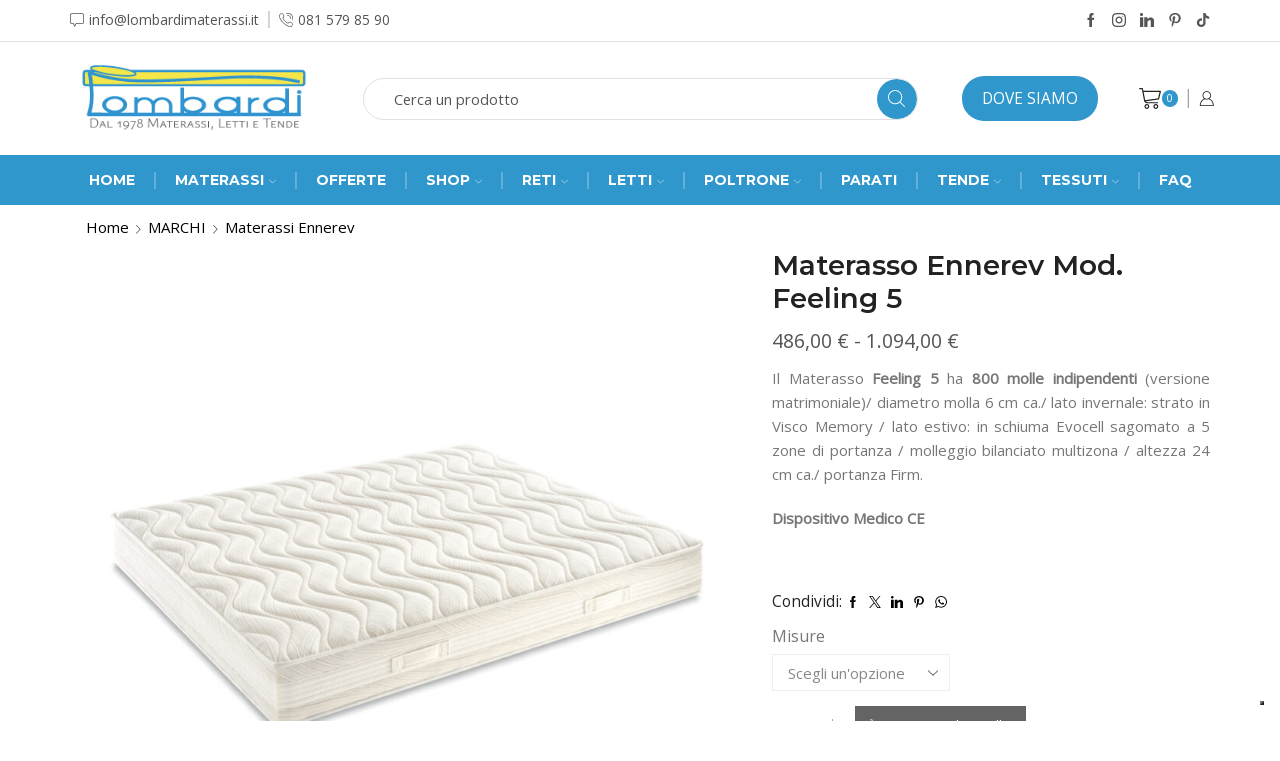

--- FILE ---
content_type: text/html; charset=UTF-8
request_url: https://storelombardi.it/prodotto/materasso-ennerev-mod-feeling-5/
body_size: 56652
content:

<!DOCTYPE html>
<html lang="it-IT" >
<head>
	<meta charset="UTF-8" />
	<meta name="viewport" content="width=device-width, initial-scale=1.0, maximum-scale=1.0, user-scalable=0"/>
	<script>!function(e,c){e[c]=e[c]+(e[c]&&" ")+"quform-js"}(document.documentElement,"className");</script><meta name='robots' content='index, follow, max-image-preview:large, max-snippet:-1, max-video-preview:-1' />

	<!-- This site is optimized with the Yoast SEO Premium plugin v26.8 (Yoast SEO v26.8) - https://yoast.com/product/yoast-seo-premium-wordpress/ -->
	<title>Materasso Ennerev Mod. Feeling 5 - Lombardi Materassi</title>
	<meta name="description" content="Materasso Ennerev Mod. Feeling 5. Vieni a provarlo nel nostro showroom. Siamo a Napoli al Vomero in P.zza Arenella. Contattaci" />
	<link rel="canonical" href="https://storelombardi.it/prodotto/materasso-ennerev-mod-feeling-5/" />
	<meta property="og:locale" content="it_IT" />
	<meta property="og:type" content="article" />
	<meta property="og:title" content="Materasso Ennerev Mod. Feeling 5 - Lombardi Materassi" />
	<meta property="og:description" content="Materasso Ennerev Mod. Feeling 5. Vieni a provarlo nel nostro showroom. Siamo a Napoli al Vomero in P.zza Arenella. Contattaci" />
	<meta property="og:url" content="https://storelombardi.it/prodotto/materasso-ennerev-mod-feeling-5/" />
	<meta property="og:site_name" content="storelombardi" />
	<meta property="article:publisher" content="https://www.facebook.com/materassielettilombardi" />
	<meta property="article:modified_time" content="2025-12-15T12:04:13+00:00" />
	<meta property="og:image" content="https://storelombardi.it/wp-content/uploads/2023/07/Materasso-Ennerev-feeling-5-1-1.jpg" />
	<meta property="og:image:width" content="1012" />
	<meta property="og:image:height" content="1000" />
	<meta property="og:image:type" content="image/jpeg" />
	<meta name="twitter:card" content="summary_large_image" />
	<meta name="twitter:label1" content="Tempo di lettura stimato" />
	<meta name="twitter:data1" content="1 minuto" />
	<script type="application/ld+json" class="yoast-schema-graph">{"@context":"https://schema.org","@graph":[{"@type":"WebPage","@id":"https://storelombardi.it/prodotto/materasso-ennerev-mod-feeling-5/","url":"https://storelombardi.it/prodotto/materasso-ennerev-mod-feeling-5/","name":"Materasso Ennerev Mod. Feeling 5 - Lombardi Materassi","isPartOf":{"@id":"https://storelombardi.it/#website"},"primaryImageOfPage":{"@id":"https://storelombardi.it/prodotto/materasso-ennerev-mod-feeling-5/#primaryimage"},"image":{"@id":"https://storelombardi.it/prodotto/materasso-ennerev-mod-feeling-5/#primaryimage"},"thumbnailUrl":"https://storelombardi.it/wp-content/uploads/2023/07/Materasso-Ennerev-feeling-5-1-1.jpg","datePublished":"2023-07-25T13:49:05+00:00","dateModified":"2025-12-15T12:04:13+00:00","description":"Materasso Ennerev Mod. Feeling 5. Vieni a provarlo nel nostro showroom. Siamo a Napoli al Vomero in P.zza Arenella. Contattaci","breadcrumb":{"@id":"https://storelombardi.it/prodotto/materasso-ennerev-mod-feeling-5/#breadcrumb"},"inLanguage":"it-IT","potentialAction":[{"@type":"ReadAction","target":["https://storelombardi.it/prodotto/materasso-ennerev-mod-feeling-5/"]}]},{"@type":"ImageObject","inLanguage":"it-IT","@id":"https://storelombardi.it/prodotto/materasso-ennerev-mod-feeling-5/#primaryimage","url":"https://storelombardi.it/wp-content/uploads/2023/07/Materasso-Ennerev-feeling-5-1-1.jpg","contentUrl":"https://storelombardi.it/wp-content/uploads/2023/07/Materasso-Ennerev-feeling-5-1-1.jpg","width":1012,"height":1000,"caption":"Materasso-Ennerev-feeling-5-"},{"@type":"BreadcrumbList","@id":"https://storelombardi.it/prodotto/materasso-ennerev-mod-feeling-5/#breadcrumb","itemListElement":[{"@type":"ListItem","position":1,"name":"Shop","item":"https://storelombardi.it/shop/"},{"@type":"ListItem","position":2,"name":"Materasso Ennerev Mod. Feeling 5"}]},{"@type":"WebSite","@id":"https://storelombardi.it/#website","url":"https://storelombardi.it/","name":"https://storelombardi.it/","description":"Materassi e Letti","publisher":{"@id":"https://storelombardi.it/#organization"},"potentialAction":[{"@type":"SearchAction","target":{"@type":"EntryPoint","urlTemplate":"https://storelombardi.it/?s={search_term_string}"},"query-input":{"@type":"PropertyValueSpecification","valueRequired":true,"valueName":"search_term_string"}}],"inLanguage":"it-IT"},{"@type":["Organization","Place"],"@id":"https://storelombardi.it/#organization","name":"storelombardi","url":"https://storelombardi.it/","logo":{"@id":"https://storelombardi.it/prodotto/materasso-ennerev-mod-feeling-5/#local-main-organization-logo"},"image":{"@id":"https://storelombardi.it/prodotto/materasso-ennerev-mod-feeling-5/#local-main-organization-logo"},"sameAs":["https://www.facebook.com/materassielettilombardi","https://www.instagram.com/lombardi_materassi_e_letti/"],"address":{"@id":"https://storelombardi.it/prodotto/materasso-ennerev-mod-feeling-5/#local-main-place-address"},"geo":{"@type":"GeoCoordinates","latitude":"40.839877","longitude":"14.219742"},"telephone":["0815798590","3758451483"],"contactPoint":{"@type":"ContactPoint","telephone":"3758451483","email":"info@lombardimaria.it"},"openingHoursSpecification":[],"email":"info@lombardimaria.it","vatID":"06693610633","taxID":"06693610633"},{"@type":"PostalAddress","@id":"https://storelombardi.it/prodotto/materasso-ennerev-mod-feeling-5/#local-main-place-address","streetAddress":"Via Ugo Palermo 1, 80128 Napoli","addressLocality":"Napoli","postalCode":"80128","addressRegion":"Napoli","addressCountry":"IT"},{"@type":"ImageObject","inLanguage":"it-IT","@id":"https://storelombardi.it/prodotto/materasso-ennerev-mod-feeling-5/#local-main-organization-logo","url":"https://storelombardi.it/wp-content/uploads/2023/12/forniture-tessili-per-hotel-e-alberghi-.jpg","contentUrl":"https://storelombardi.it/wp-content/uploads/2023/12/forniture-tessili-per-hotel-e-alberghi-.jpg","width":1000,"height":600,"caption":"storelombardi"}]}</script>
	<meta name="geo.placename" content="Napoli" />
	<meta name="geo.position" content="40.839877;14.219742" />
	<meta name="geo.region" content="Italia" />
	<!-- / Yoast SEO Premium plugin. -->


<link rel='dns-prefetch' href='//embeds.iubenda.com' />
<link rel='dns-prefetch' href='//capi-automation.s3.us-east-2.amazonaws.com' />
<link rel='dns-prefetch' href='//www.googletagmanager.com' />
<link rel="alternate" type="application/rss+xml" title="storelombardi &raquo; Feed" href="https://storelombardi.it/feed/" />
<link rel="alternate" type="application/rss+xml" title="storelombardi &raquo; Feed dei commenti" href="https://storelombardi.it/comments/feed/" />
<style id='wp-img-auto-sizes-contain-inline-css' type='text/css'>
img:is([sizes=auto i],[sizes^="auto," i]){contain-intrinsic-size:3000px 1500px}
/*# sourceURL=wp-img-auto-sizes-contain-inline-css */
</style>
<style id='classic-theme-styles-inline-css' type='text/css'>
/*! This file is auto-generated */
.wp-block-button__link{color:#fff;background-color:#32373c;border-radius:9999px;box-shadow:none;text-decoration:none;padding:calc(.667em + 2px) calc(1.333em + 2px);font-size:1.125em}.wp-block-file__button{background:#32373c;color:#fff;text-decoration:none}
/*# sourceURL=/wp-includes/css/classic-themes.min.css */
</style>
<link rel='stylesheet' id='wdp-style-css' href='https://storelombardi.it/wp-content/plugins/aco-woo-dynamic-pricing/assets/css/frontend.css' type='text/css' media='all' />
<link rel='stylesheet' id='contact-form-7-css' href='https://storelombardi.it/wp-content/plugins/contact-form-7/includes/css/styles.css' type='text/css' media='all' />
<style id='woocommerce-inline-inline-css' type='text/css'>
.woocommerce form .form-row .required { visibility: visible; }
/*# sourceURL=woocommerce-inline-inline-css */
</style>
<link rel='stylesheet' id='quform-css' href='https://storelombardi.it/wp-content/plugins/quform/cache/quform.css' type='text/css' media='all' />
<link rel='stylesheet' id='flexible-shipping-free-shipping-css' href='https://storelombardi.it/wp-content/plugins/flexible-shipping/assets/dist/css/free-shipping.css' type='text/css' media='all' />
<link rel='stylesheet' id='js_composer_front-css' href='https://storelombardi.it/wp-content/plugins/js_composer/assets/css/js_composer.min.css' type='text/css' media='all' />
<link rel='stylesheet' id='etheme-parent-style-css' href='https://storelombardi.it/wp-content/themes/xstore/xstore.min.css' type='text/css' media='all' />
<link rel='stylesheet' id='etheme-swatches-style-css' href='https://storelombardi.it/wp-content/themes/xstore/css/swatches.min.css' type='text/css' media='all' />
<link rel='stylesheet' id='etheme-wpb-style-css' href='https://storelombardi.it/wp-content/themes/xstore/css/wpb.min.css' type='text/css' media='all' />
<link rel='stylesheet' id='etheme-breadcrumbs-css' href='https://storelombardi.it/wp-content/themes/xstore/css/modules/breadcrumbs.min.css' type='text/css' media='all' />
<link rel='stylesheet' id='etheme-back-top-css' href='https://storelombardi.it/wp-content/themes/xstore/css/modules/back-top.min.css' type='text/css' media='all' />
<link rel='stylesheet' id='etheme-woocommerce-css' href='https://storelombardi.it/wp-content/themes/xstore/css/modules/woocommerce/global.min.css' type='text/css' media='all' />
<link rel='stylesheet' id='etheme-woocommerce-archive-css' href='https://storelombardi.it/wp-content/themes/xstore/css/modules/woocommerce/archive.min.css' type='text/css' media='all' />
<link rel='stylesheet' id='etheme-single-product-builder-css' href='https://storelombardi.it/wp-content/themes/xstore/css/modules/woocommerce/single-product/single-product-builder.min.css' type='text/css' media='all' />
<link rel='stylesheet' id='etheme-single-product-elements-css' href='https://storelombardi.it/wp-content/themes/xstore/css/modules/woocommerce/single-product/single-product-elements.min.css' type='text/css' media='all' />
<link rel='stylesheet' id='etheme-star-rating-css' href='https://storelombardi.it/wp-content/themes/xstore/css/modules/star-rating.min.css' type='text/css' media='all' />
<link rel='stylesheet' id='etheme-comments-css' href='https://storelombardi.it/wp-content/themes/xstore/css/modules/comments.min.css' type='text/css' media='all' />
<link rel='stylesheet' id='etheme-single-post-meta-css' href='https://storelombardi.it/wp-content/themes/xstore/css/modules/blog/single-post/meta.min.css' type='text/css' media='all' />
<link rel='stylesheet' id='etheme-contact-forms-css' href='https://storelombardi.it/wp-content/themes/xstore/css/modules/contact-forms.min.css' type='text/css' media='all' />
<style id='xstore-icons-font-inline-css' type='text/css'>
@font-face {
				  font-family: 'xstore-icons';
				  src:
				    url('https://storelombardi.it/wp-content/themes/xstore/fonts/xstore-icons-light.ttf') format('truetype'),
				    url('https://storelombardi.it/wp-content/themes/xstore/fonts/xstore-icons-light.woff2') format('woff2'),
				    url('https://storelombardi.it/wp-content/themes/xstore/fonts/xstore-icons-light.woff') format('woff'),
				    url('https://storelombardi.it/wp-content/themes/xstore/fonts/xstore-icons-light.svg#xstore-icons') format('svg');
				  font-weight: normal;
				  font-style: normal;
				  font-display: swap;
				}
/*# sourceURL=xstore-icons-font-inline-css */
</style>
<link rel='stylesheet' id='etheme-header-contacts-css' href='https://storelombardi.it/wp-content/themes/xstore/css/modules/layout/header/parts/contacts.min.css' type='text/css' media='all' />
<link rel='stylesheet' id='etheme-header-search-css' href='https://storelombardi.it/wp-content/themes/xstore/css/modules/layout/header/parts/search.min.css' type='text/css' media='all' />
<link rel='stylesheet' id='etheme-header-menu-css' href='https://storelombardi.it/wp-content/themes/xstore/css/modules/layout/header/parts/menu.min.css' type='text/css' media='all' />
<link rel='stylesheet' id='xstore-kirki-styles-css' href='https://storelombardi.it/wp-content/uploads/xstore/kirki-styles.css' type='text/css' media='all' />
<link rel='stylesheet' id='mpc-massive-style-css' href='https://storelombardi.it/wp-content/plugins/mpc-massive/assets/css/mpc-styles.css' type='text/css' media='all' />
<link rel='stylesheet' id='child-style-css' href='https://storelombardi.it/wp-content/themes/xstore-child/style.css' type='text/css' media='all' />
<link rel='stylesheet' id='wapf-frontend-css' href='https://storelombardi.it/wp-content/plugins/advanced-product-fields-for-woocommerce-pro/assets/css/frontend.min.css' type='text/css' media='all' />
<script  type="text/javascript" class=" _iub_cs_skip" type="text/javascript" src="https://embeds.iubenda.com/widgets/4c75a45d-3834-4c5f-bd84-f5a51059b363.js" id="iubenda-head-scripts-0-js"></script>
<script type="text/javascript" src="https://storelombardi.it/wp-includes/js/jquery/jquery.min.js" id="jquery-core-js"></script>
<script type="text/javascript" src="https://storelombardi.it/wp-includes/js/jquery/jquery-migrate.min.js" id="jquery-migrate-js"></script>
<script type="text/javascript" id="awd-script-js-extra">
/* <![CDATA[ */
var awdajaxobject = {"url":"https://storelombardi.it/wp-admin/admin-ajax.php","nonce":"ecaf32cee4","priceGroup":"486","dynamicPricing":"","variablePricing":"","thousandSeparator":".","decimalSeparator":","};
//# sourceURL=awd-script-js-extra
/* ]]> */
</script>
<script type="text/javascript" src="https://storelombardi.it/wp-content/plugins/aco-woo-dynamic-pricing/assets/js/frontend.js" id="awd-script-js"></script>
<script type="text/javascript" src="//storelombardi.it/wp-content/plugins/revslider/sr6/assets/js/rbtools.min.js?ver=6.7.38" async id="tp-tools-js"></script>
<script type="text/javascript" src="//storelombardi.it/wp-content/plugins/revslider/sr6/assets/js/rs6.min.js?ver=6.7.38" async id="revmin-js"></script>
<script type="text/javascript" src="https://storelombardi.it/wp-content/plugins/woocommerce/assets/js/jquery-blockui/jquery.blockUI.min.js" id="wc-jquery-blockui-js" data-wp-strategy="defer"></script>
<script type="text/javascript" id="wc-add-to-cart-js-extra">
/* <![CDATA[ */
var wc_add_to_cart_params = {"ajax_url":"/wp-admin/admin-ajax.php","wc_ajax_url":"/?wc-ajax=%%endpoint%%","i18n_view_cart":"Visualizza carrello","cart_url":"https://storelombardi.it/shop/carrello/","is_cart":"","cart_redirect_after_add":"yes"};
//# sourceURL=wc-add-to-cart-js-extra
/* ]]> */
</script>
<script type="text/javascript" src="https://storelombardi.it/wp-content/plugins/woocommerce/assets/js/frontend/add-to-cart.min.js" id="wc-add-to-cart-js" data-wp-strategy="defer"></script>
<script type="text/javascript" src="https://storelombardi.it/wp-content/plugins/woocommerce/assets/js/zoom/jquery.zoom.min.js" id="wc-zoom-js" defer="defer" data-wp-strategy="defer"></script>
<script type="text/javascript" id="wc-single-product-js-extra">
/* <![CDATA[ */
var wc_single_product_params = {"i18n_required_rating_text":"Seleziona una valutazione","i18n_rating_options":["1 stella su 5","2 stelle su 5","3 stelle su 5","4 stelle su 5","5 stelle su 5"],"i18n_product_gallery_trigger_text":"Visualizza la galleria di immagini a schermo intero","review_rating_required":"yes","flexslider":{"rtl":false,"animation":"slide","smoothHeight":true,"directionNav":false,"controlNav":"thumbnails","slideshow":false,"animationSpeed":500,"animationLoop":false,"allowOneSlide":false},"zoom_enabled":"1","zoom_options":[],"photoswipe_enabled":"","photoswipe_options":{"shareEl":false,"closeOnScroll":false,"history":false,"hideAnimationDuration":0,"showAnimationDuration":0},"flexslider_enabled":""};
//# sourceURL=wc-single-product-js-extra
/* ]]> */
</script>
<script type="text/javascript" src="https://storelombardi.it/wp-content/plugins/woocommerce/assets/js/frontend/single-product.min.js" id="wc-single-product-js" defer="defer" data-wp-strategy="defer"></script>
<script type="text/javascript" src="https://storelombardi.it/wp-content/plugins/woocommerce/assets/js/js-cookie/js.cookie.min.js" id="wc-js-cookie-js" defer="defer" data-wp-strategy="defer"></script>
<script type="text/javascript" id="woocommerce-js-extra">
/* <![CDATA[ */
var woocommerce_params = {"ajax_url":"/wp-admin/admin-ajax.php","wc_ajax_url":"/?wc-ajax=%%endpoint%%","i18n_password_show":"Mostra password","i18n_password_hide":"Nascondi password"};
//# sourceURL=woocommerce-js-extra
/* ]]> */
</script>
<script type="text/javascript" src="https://storelombardi.it/wp-content/plugins/woocommerce/assets/js/frontend/woocommerce.min.js" id="woocommerce-js" defer="defer" data-wp-strategy="defer"></script>
<script type="text/javascript" src="https://storelombardi.it/wp-content/plugins/js_composer/assets/js/vendors/woocommerce-add-to-cart.js" id="vc_woocommerce-add-to-cart-js-js"></script>
<script type="text/javascript" id="enhanced-ecommerce-google-analytics-js-extra">
/* <![CDATA[ */
var ConvAioGlobal = {"nonce":"b55e7a992a"};
//# sourceURL=enhanced-ecommerce-google-analytics-js-extra
/* ]]> */
</script>
<script data-cfasync="false" data-no-optimize="1" data-pagespeed-no-defer type="text/javascript" src="https://storelombardi.it/wp-content/plugins/enhanced-e-commerce-for-woocommerce-store/public/js/con-gtm-google-analytics.js" id="enhanced-ecommerce-google-analytics-js"></script>
<script data-cfasync="false" data-no-optimize="1" data-pagespeed-no-defer type="text/javascript" id="enhanced-ecommerce-google-analytics-js-after">
/* <![CDATA[ */
tvc_smd={"tvc_wcv":"10.4.3","tvc_wpv":"6.9","tvc_eev":"7.2.15","tvc_sub_data":{"sub_id":"83578","cu_id":"69268","pl_id":"1","ga_tra_option":"GA4","ga_property_id":"G-24QTEGGPZZ","ga_measurement_id":"G-24QTEGGPZZ","ga_ads_id":"","ga_gmc_id":"","ga_gmc_id_p":"","op_gtag_js":"0","op_en_e_t":"0","op_rm_t_t":"0","op_dy_rm_t_t":"0","op_li_ga_wi_ads":"0","gmc_is_product_sync":"0","gmc_is_site_verified":"0","gmc_is_domain_claim":"0","gmc_product_count":"0","fb_pixel_id":""}};
//# sourceURL=enhanced-ecommerce-google-analytics-js-after
/* ]]> */
</script>

<!-- Snippet del tag Google (gtag.js) aggiunto da Site Kit -->
<!-- Snippet Google Analytics aggiunto da Site Kit -->
<script type="text/javascript" src="https://www.googletagmanager.com/gtag/js?id=GT-T9C3BVQ" id="google_gtagjs-js" async></script>
<script type="text/javascript" id="google_gtagjs-js-after">
/* <![CDATA[ */
window.dataLayer = window.dataLayer || [];function gtag(){dataLayer.push(arguments);}
gtag("set","linker",{"domains":["storelombardi.it"]});
gtag("js", new Date());
gtag("set", "developer_id.dZTNiMT", true);
gtag("config", "GT-T9C3BVQ");
//# sourceURL=google_gtagjs-js-after
/* ]]> */
</script>
<script></script><link rel="https://api.w.org/" href="https://storelombardi.it/wp-json/" /><link rel="alternate" title="JSON" type="application/json" href="https://storelombardi.it/wp-json/wp/v2/product/9627" /><link rel="EditURI" type="application/rsd+xml" title="RSD" href="https://storelombardi.it/xmlrpc.php?rsd" />
<meta name="generator" content="WordPress 6.9" />
<meta name="generator" content="WooCommerce 10.4.3" />
<link rel='shortlink' href='https://storelombardi.it/?p=9627' />
<meta name="generator" content="Site Kit by Google 1.171.0" /><meta name="facebook-domain-verification" content="r0xiz0des9l1uhe02togpkk093zfjt" /><meta name="ti-site-data" content="[base64]" /><!-- Google site verification - Google for WooCommerce -->
<meta name="google-site-verification" content="AYEmcDQUqKbR7FA_2pJN9eoIQ3RGALf7HDD_MGXRRio" />
			<link rel="prefetch" as="font" href="https://storelombardi.it/wp-content/themes/xstore/fonts/xstore-icons-light.woff?v=9.6" type="font/woff">
					<link rel="prefetch" as="font" href="https://storelombardi.it/wp-content/themes/xstore/fonts/xstore-icons-light.woff2?v=9.6" type="font/woff2">
			<noscript><style>.woocommerce-product-gallery{ opacity: 1 !important; }</style></noscript>
	        <script data-cfasync="false" data-no-optimize="1" data-pagespeed-no-defer>
            var tvc_lc = 'EUR';
        </script>
        <script data-cfasync="false" data-no-optimize="1" data-pagespeed-no-defer>
            var tvc_lc = 'EUR';
        </script>
<script data-cfasync="false" data-pagespeed-no-defer>
      window.dataLayer = window.dataLayer || [];
      dataLayer.push({"event":"begin_datalayer","cov_ga4_measurment_id":"G-24QTEGGPZZ","conv_track_email":"1","conv_track_phone":"1","conv_track_address":"1","conv_track_page_scroll":"1","conv_track_file_download":"1","conv_track_author":"1","conv_track_signup":"1","conv_track_signin":"1"});
    </script>    <!-- Google Tag Manager by Conversios-->
    <script>
      (function(w, d, s, l, i) {
        w[l] = w[l] || [];
        w[l].push({
          'gtm.start': new Date().getTime(),
          event: 'gtm.js'
        });
        var f = d.getElementsByTagName(s)[0],
          j = d.createElement(s),
          dl = l != 'dataLayer' ? '&l=' + l : '';
        j.async = true;
        j.src =
          'https://www.googletagmanager.com/gtm.js?id=' + i + dl;
        f.parentNode.insertBefore(j, f);
      })(window, document, 'script', 'dataLayer', 'GTM-K7X94DG');
    </script>
    <!-- End Google Tag Manager -->
      <script>
      (window.gaDevIds = window.gaDevIds || []).push('5CDcaG');
    </script>
          <script data-cfasync="false" data-no-optimize="1" data-pagespeed-no-defer>
            var tvc_lc = 'EUR';
        </script>
        <script data-cfasync="false" data-no-optimize="1" data-pagespeed-no-defer>
            var tvc_lc = 'EUR';
        </script>
			<script  type="text/javascript">
				!function(f,b,e,v,n,t,s){if(f.fbq)return;n=f.fbq=function(){n.callMethod?
					n.callMethod.apply(n,arguments):n.queue.push(arguments)};if(!f._fbq)f._fbq=n;
					n.push=n;n.loaded=!0;n.version='2.0';n.queue=[];t=b.createElement(e);t.async=!0;
					t.src=v;s=b.getElementsByTagName(e)[0];s.parentNode.insertBefore(t,s)}(window,
					document,'script','https://connect.facebook.net/en_US/fbevents.js');
			</script>
			<!-- WooCommerce Facebook Integration Begin -->
			<script  type="text/javascript">

				fbq('init', '4306244746267923', {}, {
    "agent": "woocommerce_0-10.4.3-3.5.15"
});

				document.addEventListener( 'DOMContentLoaded', function() {
					// Insert placeholder for events injected when a product is added to the cart through AJAX.
					document.body.insertAdjacentHTML( 'beforeend', '<div class=\"wc-facebook-pixel-event-placeholder\"></div>' );
				}, false );

			</script>
			<!-- WooCommerce Facebook Integration End -->
			<meta name="generator" content="Powered by WPBakery Page Builder - drag and drop page builder for WordPress."/>
<!-- Meta Pixel Code -->
<script>
!function(f,b,e,v,n,t,s)
{if(f.fbq)return;n=f.fbq=function(){n.callMethod?
n.callMethod.apply(n,arguments):n.queue.push(arguments)};
if(!f._fbq)f._fbq=n;n.push=n;n.loaded=!0;n.version='2.0';
n.queue=[];t=b.createElement(e);t.async=!0;
t.src=v;s=b.getElementsByTagName(e)[0];
s.parentNode.insertBefore(t,s)}(window, document,'script',
'https://connect.facebook.net/en_US/fbevents.js');
fbq('init', '4306244746267923');
fbq('track', 'PageView');
</script>
<noscript><img height="1" width="1" style="display:none"
src="https://www.facebook.com/tr?id=4306244746267923&ev=PageView&noscript=1"
/></noscript>
<!-- End Meta Pixel Code --><script>jQuery(document).ready(function($) {
    if ( $('form.cart').length > 0 ) {
        $('.et_b_single-request-quote-button, .richiedi_informazioni').hide();
    }
});</script><script>jQuery(document).ready(function($){
    $('#inforequest a').on('click', function(e){
        e.preventDefault();
        $('.et_b_single-request-quote-button').trigger('click');
    })
});</script><meta name="generator" content="Powered by Slider Revolution 6.7.38 - responsive, Mobile-Friendly Slider Plugin for WordPress with comfortable drag and drop interface." />
<script>function setREVStartSize(e){
			//window.requestAnimationFrame(function() {
				window.RSIW = window.RSIW===undefined ? window.innerWidth : window.RSIW;
				window.RSIH = window.RSIH===undefined ? window.innerHeight : window.RSIH;
				try {
					var pw = document.getElementById(e.c).parentNode.offsetWidth,
						newh;
					pw = pw===0 || isNaN(pw) || (e.l=="fullwidth" || e.layout=="fullwidth") ? window.RSIW : pw;
					e.tabw = e.tabw===undefined ? 0 : parseInt(e.tabw);
					e.thumbw = e.thumbw===undefined ? 0 : parseInt(e.thumbw);
					e.tabh = e.tabh===undefined ? 0 : parseInt(e.tabh);
					e.thumbh = e.thumbh===undefined ? 0 : parseInt(e.thumbh);
					e.tabhide = e.tabhide===undefined ? 0 : parseInt(e.tabhide);
					e.thumbhide = e.thumbhide===undefined ? 0 : parseInt(e.thumbhide);
					e.mh = e.mh===undefined || e.mh=="" || e.mh==="auto" ? 0 : parseInt(e.mh,0);
					if(e.layout==="fullscreen" || e.l==="fullscreen")
						newh = Math.max(e.mh,window.RSIH);
					else{
						e.gw = Array.isArray(e.gw) ? e.gw : [e.gw];
						for (var i in e.rl) if (e.gw[i]===undefined || e.gw[i]===0) e.gw[i] = e.gw[i-1];
						e.gh = e.el===undefined || e.el==="" || (Array.isArray(e.el) && e.el.length==0)? e.gh : e.el;
						e.gh = Array.isArray(e.gh) ? e.gh : [e.gh];
						for (var i in e.rl) if (e.gh[i]===undefined || e.gh[i]===0) e.gh[i] = e.gh[i-1];
											
						var nl = new Array(e.rl.length),
							ix = 0,
							sl;
						e.tabw = e.tabhide>=pw ? 0 : e.tabw;
						e.thumbw = e.thumbhide>=pw ? 0 : e.thumbw;
						e.tabh = e.tabhide>=pw ? 0 : e.tabh;
						e.thumbh = e.thumbhide>=pw ? 0 : e.thumbh;
						for (var i in e.rl) nl[i] = e.rl[i]<window.RSIW ? 0 : e.rl[i];
						sl = nl[0];
						for (var i in nl) if (sl>nl[i] && nl[i]>0) { sl = nl[i]; ix=i;}
						var m = pw>(e.gw[ix]+e.tabw+e.thumbw) ? 1 : (pw-(e.tabw+e.thumbw)) / (e.gw[ix]);
						newh =  (e.gh[ix] * m) + (e.tabh + e.thumbh);
					}
					var el = document.getElementById(e.c);
					if (el!==null && el) el.style.height = newh+"px";
					el = document.getElementById(e.c+"_wrapper");
					if (el!==null && el) {
						el.style.height = newh+"px";
						el.style.display = "block";
					}
				} catch(e){
					console.log("Failure at Presize of Slider:" + e)
				}
			//});
		  };</script>
<style id="kirki-inline-styles"></style><style type="text/css" class="et_custom-css">.onsale{width:3.75em;height:3.75em;line-height:1.2}body.archive #header{margin-bottom:25px}.header-top .et_col-xs-1{visibility:hidden;opacity:0}.woocommerce-shipping-destination{display:none}.products .product-title{font-size:1.5rem}.products .price{font-size:1.25rem}@media (max-width:480px){body .mpc-map-wrap.mpc-custom-height{height:300px !important}body .banner-map .vc_column-inner{margin-top:0 !important}.wpcf7-form .form-group p:first-child{margin-bottom:5px}.responsive-bottom{margin-bottom:30px}.responsive-size{font-size:40px !important}.responsive-center *,.responsive-center{text-align:center !important}body .banner-height{margin-left:0 !important}body .wpb_revslider_element.wpb_content_element{margin-bottom:5px !important}body .banner__top>.vc_column-inner{padding-right:0 !important}body .banner__bottom>.vc_column-inner{padding-top:100px !important}.categories-section .wpb_column .vc_column-inner{margin-left:0 !important;margin-right:0 !important;margin-bottom:5px !important}body .category-5>.vc_column-inner,body .category-6>.vc_column-inner{margin-top:0 !important}.subscribe-row>.vc_column-inner{padding-left:25px !important;padding-right:25px !important}.subscribe-row .wpb_text_column{margin-bottom:10px !important}body .left-banner .banner-content,body .right-banner .banner-content{left:0 !important;right:0 !important;width:auto;text-align:center !important;margin-top:0}footer.footer *{text-align:center !important}footer.footer{background-image:none !important}footer.footer .mpc-icon-column__description.mpc-transition{margin-top:0 !important}body article .posts-slider article>div .wp-picture,body .grid-post-body,body article.blog-post .wp-picture.blog-hover-default{width:100% !important;float:left}.home .mpc-tabs__nav-item .mpc-button__title{padding:10px !important}.single-post .wpb_single_image.wpb_content_element.vc_align_left{text-align:center !important}body .mpc-wc-category__wrap .mpc-category__thumbnail{position:absolute;right:53px;top:-6px;width:71%;height:200px;background-size:contain !important;background-repeat:no-repeat;background-position:center}.mpc-wc-category .mpc-category__wrapper{height:230px !important}.mpc-wc-category.mpc-transition{margin-bottom:40px}body .category-first-block{margin-bottom:0 !important}body .SB-section,body .section-categories{background-image:none !important}.banner-kod{line-height:85px;text-align:center}.banner-content .content-inner p{display:none}.banner-content h2:first-child{font-size:25px !important;margin-top:5px}.banner-content h2:last-child{font-size:33px !important}.et-popup{width:310px}}@media only screen and (max-width:1230px){.swiper-custom-left,.middle-inside .swiper-entry .swiper-button-prev,.middle-inside.swiper-entry .swiper-button-prev{left:-15px}.swiper-custom-right,.middle-inside .swiper-entry .swiper-button-next,.middle-inside.swiper-entry .swiper-button-next{right:-15px}.middle-inbox .swiper-entry .swiper-button-prev,.middle-inbox.swiper-entry .swiper-button-prev{left:8px}.middle-inbox .swiper-entry .swiper-button-next,.middle-inbox.swiper-entry .swiper-button-next{right:8px}.swiper-entry:hover .swiper-custom-left,.middle-inside .swiper-entry:hover .swiper-button-prev,.middle-inside.swiper-entry:hover .swiper-button-prev{left:-5px}.swiper-entry:hover .swiper-custom-right,.middle-inside .swiper-entry:hover .swiper-button-next,.middle-inside.swiper-entry:hover .swiper-button-next{right:-5px}.middle-inbox .swiper-entry:hover .swiper-button-prev,.middle-inbox.swiper-entry:hover .swiper-button-prev{left:5px}.middle-inbox .swiper-entry:hover .swiper-button-next,.middle-inbox.swiper-entry:hover .swiper-button-next{right:5px}}.header-main-menu.et_element-top-level .menu{margin-right:-0px;margin-left:-0px}@media only screen and (max-width:992px){.header-wrapper,.site-header-vertical{display:none}}@media only screen and (min-width:993px){.mobile-header-wrapper{display:none}}.swiper-container{width:auto}.content-product .product-content-image img,.category-grid img,.categoriesCarousel .category-grid img{width:100%}.etheme-elementor-slider:not(.swiper-container-initialized,.swiper-initialized) .swiper-slide{max-width:calc(100% / var(--slides-per-view,4))}.etheme-elementor-slider[data-animation]:not(.swiper-container-initialized,.swiper-initialized,[data-animation=slide],[data-animation=coverflow]) .swiper-slide{max-width:100%}body:not([data-elementor-device-mode]) .etheme-elementor-off-canvas__container{transition:none;opacity:0;visibility:hidden;position:fixed}</style><noscript><style> .wpb_animate_when_almost_visible { opacity: 1; }</style></noscript><style type="text/css" data-type="et_vc_shortcodes-custom-css">@media only screen and (max-width: 1199px) and (min-width: 769px) { div.et-md-no-bg { background-image: none !important; } }@media only screen and (max-width: 768px) and (min-width: 480px) { div.et-sm-no-bg { background-image: none !important; } }@media only screen and (max-width: 480px) {div.et-xs-no-bg { background-image: none !important; }}</style>
		<!-- Global site tag (gtag.js) - Google Ads: AW-756787115 - Google for WooCommerce -->
		<script async src="https://www.googletagmanager.com/gtag/js?id=AW-756787115"></script>
		<script>
			window.dataLayer = window.dataLayer || [];
			function gtag() { dataLayer.push(arguments); }
			gtag( 'consent', 'default', {
				analytics_storage: 'denied',
				ad_storage: 'denied',
				ad_user_data: 'denied',
				ad_personalization: 'denied',
				region: ['AT', 'BE', 'BG', 'HR', 'CY', 'CZ', 'DK', 'EE', 'FI', 'FR', 'DE', 'GR', 'HU', 'IS', 'IE', 'IT', 'LV', 'LI', 'LT', 'LU', 'MT', 'NL', 'NO', 'PL', 'PT', 'RO', 'SK', 'SI', 'ES', 'SE', 'GB', 'CH'],
				wait_for_update: 500,
			} );
			gtag('js', new Date());
			gtag('set', 'developer_id.dOGY3NW', true);
			gtag("config", "AW-756787115", { "groups": "GLA", "send_page_view": false });		</script>

		<link rel='stylesheet' id='wc-blocks-style-css' href='https://storelombardi.it/wp-content/plugins/woocommerce/assets/client/blocks/wc-blocks.css' type='text/css' media='all' />
<style id='global-styles-inline-css' type='text/css'>
:root{--wp--preset--aspect-ratio--square: 1;--wp--preset--aspect-ratio--4-3: 4/3;--wp--preset--aspect-ratio--3-4: 3/4;--wp--preset--aspect-ratio--3-2: 3/2;--wp--preset--aspect-ratio--2-3: 2/3;--wp--preset--aspect-ratio--16-9: 16/9;--wp--preset--aspect-ratio--9-16: 9/16;--wp--preset--color--black: #000000;--wp--preset--color--cyan-bluish-gray: #abb8c3;--wp--preset--color--white: #ffffff;--wp--preset--color--pale-pink: #f78da7;--wp--preset--color--vivid-red: #cf2e2e;--wp--preset--color--luminous-vivid-orange: #ff6900;--wp--preset--color--luminous-vivid-amber: #fcb900;--wp--preset--color--light-green-cyan: #7bdcb5;--wp--preset--color--vivid-green-cyan: #00d084;--wp--preset--color--pale-cyan-blue: #8ed1fc;--wp--preset--color--vivid-cyan-blue: #0693e3;--wp--preset--color--vivid-purple: #9b51e0;--wp--preset--gradient--vivid-cyan-blue-to-vivid-purple: linear-gradient(135deg,rgb(6,147,227) 0%,rgb(155,81,224) 100%);--wp--preset--gradient--light-green-cyan-to-vivid-green-cyan: linear-gradient(135deg,rgb(122,220,180) 0%,rgb(0,208,130) 100%);--wp--preset--gradient--luminous-vivid-amber-to-luminous-vivid-orange: linear-gradient(135deg,rgb(252,185,0) 0%,rgb(255,105,0) 100%);--wp--preset--gradient--luminous-vivid-orange-to-vivid-red: linear-gradient(135deg,rgb(255,105,0) 0%,rgb(207,46,46) 100%);--wp--preset--gradient--very-light-gray-to-cyan-bluish-gray: linear-gradient(135deg,rgb(238,238,238) 0%,rgb(169,184,195) 100%);--wp--preset--gradient--cool-to-warm-spectrum: linear-gradient(135deg,rgb(74,234,220) 0%,rgb(151,120,209) 20%,rgb(207,42,186) 40%,rgb(238,44,130) 60%,rgb(251,105,98) 80%,rgb(254,248,76) 100%);--wp--preset--gradient--blush-light-purple: linear-gradient(135deg,rgb(255,206,236) 0%,rgb(152,150,240) 100%);--wp--preset--gradient--blush-bordeaux: linear-gradient(135deg,rgb(254,205,165) 0%,rgb(254,45,45) 50%,rgb(107,0,62) 100%);--wp--preset--gradient--luminous-dusk: linear-gradient(135deg,rgb(255,203,112) 0%,rgb(199,81,192) 50%,rgb(65,88,208) 100%);--wp--preset--gradient--pale-ocean: linear-gradient(135deg,rgb(255,245,203) 0%,rgb(182,227,212) 50%,rgb(51,167,181) 100%);--wp--preset--gradient--electric-grass: linear-gradient(135deg,rgb(202,248,128) 0%,rgb(113,206,126) 100%);--wp--preset--gradient--midnight: linear-gradient(135deg,rgb(2,3,129) 0%,rgb(40,116,252) 100%);--wp--preset--font-size--small: 13px;--wp--preset--font-size--medium: 20px;--wp--preset--font-size--large: 36px;--wp--preset--font-size--x-large: 42px;--wp--preset--spacing--20: 0.44rem;--wp--preset--spacing--30: 0.67rem;--wp--preset--spacing--40: 1rem;--wp--preset--spacing--50: 1.5rem;--wp--preset--spacing--60: 2.25rem;--wp--preset--spacing--70: 3.38rem;--wp--preset--spacing--80: 5.06rem;--wp--preset--shadow--natural: 6px 6px 9px rgba(0, 0, 0, 0.2);--wp--preset--shadow--deep: 12px 12px 50px rgba(0, 0, 0, 0.4);--wp--preset--shadow--sharp: 6px 6px 0px rgba(0, 0, 0, 0.2);--wp--preset--shadow--outlined: 6px 6px 0px -3px rgb(255, 255, 255), 6px 6px rgb(0, 0, 0);--wp--preset--shadow--crisp: 6px 6px 0px rgb(0, 0, 0);}:where(.is-layout-flex){gap: 0.5em;}:where(.is-layout-grid){gap: 0.5em;}body .is-layout-flex{display: flex;}.is-layout-flex{flex-wrap: wrap;align-items: center;}.is-layout-flex > :is(*, div){margin: 0;}body .is-layout-grid{display: grid;}.is-layout-grid > :is(*, div){margin: 0;}:where(.wp-block-columns.is-layout-flex){gap: 2em;}:where(.wp-block-columns.is-layout-grid){gap: 2em;}:where(.wp-block-post-template.is-layout-flex){gap: 1.25em;}:where(.wp-block-post-template.is-layout-grid){gap: 1.25em;}.has-black-color{color: var(--wp--preset--color--black) !important;}.has-cyan-bluish-gray-color{color: var(--wp--preset--color--cyan-bluish-gray) !important;}.has-white-color{color: var(--wp--preset--color--white) !important;}.has-pale-pink-color{color: var(--wp--preset--color--pale-pink) !important;}.has-vivid-red-color{color: var(--wp--preset--color--vivid-red) !important;}.has-luminous-vivid-orange-color{color: var(--wp--preset--color--luminous-vivid-orange) !important;}.has-luminous-vivid-amber-color{color: var(--wp--preset--color--luminous-vivid-amber) !important;}.has-light-green-cyan-color{color: var(--wp--preset--color--light-green-cyan) !important;}.has-vivid-green-cyan-color{color: var(--wp--preset--color--vivid-green-cyan) !important;}.has-pale-cyan-blue-color{color: var(--wp--preset--color--pale-cyan-blue) !important;}.has-vivid-cyan-blue-color{color: var(--wp--preset--color--vivid-cyan-blue) !important;}.has-vivid-purple-color{color: var(--wp--preset--color--vivid-purple) !important;}.has-black-background-color{background-color: var(--wp--preset--color--black) !important;}.has-cyan-bluish-gray-background-color{background-color: var(--wp--preset--color--cyan-bluish-gray) !important;}.has-white-background-color{background-color: var(--wp--preset--color--white) !important;}.has-pale-pink-background-color{background-color: var(--wp--preset--color--pale-pink) !important;}.has-vivid-red-background-color{background-color: var(--wp--preset--color--vivid-red) !important;}.has-luminous-vivid-orange-background-color{background-color: var(--wp--preset--color--luminous-vivid-orange) !important;}.has-luminous-vivid-amber-background-color{background-color: var(--wp--preset--color--luminous-vivid-amber) !important;}.has-light-green-cyan-background-color{background-color: var(--wp--preset--color--light-green-cyan) !important;}.has-vivid-green-cyan-background-color{background-color: var(--wp--preset--color--vivid-green-cyan) !important;}.has-pale-cyan-blue-background-color{background-color: var(--wp--preset--color--pale-cyan-blue) !important;}.has-vivid-cyan-blue-background-color{background-color: var(--wp--preset--color--vivid-cyan-blue) !important;}.has-vivid-purple-background-color{background-color: var(--wp--preset--color--vivid-purple) !important;}.has-black-border-color{border-color: var(--wp--preset--color--black) !important;}.has-cyan-bluish-gray-border-color{border-color: var(--wp--preset--color--cyan-bluish-gray) !important;}.has-white-border-color{border-color: var(--wp--preset--color--white) !important;}.has-pale-pink-border-color{border-color: var(--wp--preset--color--pale-pink) !important;}.has-vivid-red-border-color{border-color: var(--wp--preset--color--vivid-red) !important;}.has-luminous-vivid-orange-border-color{border-color: var(--wp--preset--color--luminous-vivid-orange) !important;}.has-luminous-vivid-amber-border-color{border-color: var(--wp--preset--color--luminous-vivid-amber) !important;}.has-light-green-cyan-border-color{border-color: var(--wp--preset--color--light-green-cyan) !important;}.has-vivid-green-cyan-border-color{border-color: var(--wp--preset--color--vivid-green-cyan) !important;}.has-pale-cyan-blue-border-color{border-color: var(--wp--preset--color--pale-cyan-blue) !important;}.has-vivid-cyan-blue-border-color{border-color: var(--wp--preset--color--vivid-cyan-blue) !important;}.has-vivid-purple-border-color{border-color: var(--wp--preset--color--vivid-purple) !important;}.has-vivid-cyan-blue-to-vivid-purple-gradient-background{background: var(--wp--preset--gradient--vivid-cyan-blue-to-vivid-purple) !important;}.has-light-green-cyan-to-vivid-green-cyan-gradient-background{background: var(--wp--preset--gradient--light-green-cyan-to-vivid-green-cyan) !important;}.has-luminous-vivid-amber-to-luminous-vivid-orange-gradient-background{background: var(--wp--preset--gradient--luminous-vivid-amber-to-luminous-vivid-orange) !important;}.has-luminous-vivid-orange-to-vivid-red-gradient-background{background: var(--wp--preset--gradient--luminous-vivid-orange-to-vivid-red) !important;}.has-very-light-gray-to-cyan-bluish-gray-gradient-background{background: var(--wp--preset--gradient--very-light-gray-to-cyan-bluish-gray) !important;}.has-cool-to-warm-spectrum-gradient-background{background: var(--wp--preset--gradient--cool-to-warm-spectrum) !important;}.has-blush-light-purple-gradient-background{background: var(--wp--preset--gradient--blush-light-purple) !important;}.has-blush-bordeaux-gradient-background{background: var(--wp--preset--gradient--blush-bordeaux) !important;}.has-luminous-dusk-gradient-background{background: var(--wp--preset--gradient--luminous-dusk) !important;}.has-pale-ocean-gradient-background{background: var(--wp--preset--gradient--pale-ocean) !important;}.has-electric-grass-gradient-background{background: var(--wp--preset--gradient--electric-grass) !important;}.has-midnight-gradient-background{background: var(--wp--preset--gradient--midnight) !important;}.has-small-font-size{font-size: var(--wp--preset--font-size--small) !important;}.has-medium-font-size{font-size: var(--wp--preset--font-size--medium) !important;}.has-large-font-size{font-size: var(--wp--preset--font-size--large) !important;}.has-x-large-font-size{font-size: var(--wp--preset--font-size--x-large) !important;}
/*# sourceURL=global-styles-inline-css */
</style>
<link rel='stylesheet' id='etheme-off-canvas-css' href='https://storelombardi.it/wp-content/themes/xstore/css/modules/layout/off-canvas.min.css' type='text/css' media='all' />
<link rel='stylesheet' id='etheme-cart-widget-css' href='https://storelombardi.it/wp-content/themes/xstore/css/modules/woocommerce/cart-widget.min.css' type='text/css' media='all' />
<link rel='stylesheet' id='etheme-header-account-css' href='https://storelombardi.it/wp-content/themes/xstore/css/modules/layout/header/parts/account.min.css' type='text/css' media='all' />
<link rel='stylesheet' id='etheme-ajax-search-css' href='https://storelombardi.it/wp-content/themes/xstore/css/modules/layout/header/parts/ajax-search.min.css' type='text/css' media='all' />
<link rel='stylesheet' id='etheme-header-mobile-menu-css' href='https://storelombardi.it/wp-content/themes/xstore/css/modules/layout/header/parts/mobile-menu.min.css' type='text/css' media='all' />
<link rel='stylesheet' id='etheme-toggles-by-arrow-css' href='https://storelombardi.it/wp-content/themes/xstore/css/modules/layout/toggles-by-arrow.min.css' type='text/css' media='all' />
<link rel='stylesheet' id='etheme-single-product-request-quote-css' href='https://storelombardi.it/wp-content/themes/xstore/css/modules/woocommerce/single-product/request-quote.min.css' type='text/css' media='all' />
<link rel='stylesheet' id='etheme-tabs-css' href='https://storelombardi.it/wp-content/themes/xstore/css/modules/tabs.min.css' type='text/css' media='all' />
<link rel='stylesheet' id='vc_font_awesome_5_shims-css' href='https://storelombardi.it/wp-content/plugins/js_composer/assets/lib/vendor/dist/@fortawesome/fontawesome-free/css/v4-shims.min.css' type='text/css' media='all' />
<link rel='stylesheet' id='vc_font_awesome_6-css' href='https://storelombardi.it/wp-content/plugins/js_composer/assets/lib/vendor/dist/@fortawesome/fontawesome-free/css/all.min.css' type='text/css' media='all' />
<link rel='stylesheet' id='etheme-product-view-default-css' href='https://storelombardi.it/wp-content/themes/xstore/css/modules/woocommerce/product-hovers/product-view-default.min.css' type='text/css' media='all' />
<link rel='stylesheet' id='etheme-navigation-css' href='https://storelombardi.it/wp-content/themes/xstore/css/modules/navigation.min.css' type='text/css' media='all' />
<link rel='stylesheet' id='etheme-icon-boxes-css' href='https://storelombardi.it/wp-content/themes/xstore/css/modules/builders/icon-boxes.min.css' type='text/css' media='all' />
<link rel='stylesheet' id='etheme-photoswipe-css' href='https://storelombardi.it/wp-content/themes/xstore/css/modules/photoswipe.min.css' type='text/css' media='all' />
<style id='xstore-inline-css-inline-css' type='text/css'>
.et_b_header-contacts.et_element-top-level .contact:not(:last-child) + .et_b_header-contact-sep:before {
                            content: "\2502";}
.header-main-menu.et_element-top-level .menu > li .et_b_header-menu-sep:before {
                            content: "\2502";}
.swiper-container.slider-8763:not(.initialized) .swiper-slide {width: 50% !important;}@media only screen and (min-width: 640px) { .swiper-container.slider-8763:not(.initialized) .swiper-slide {width: 33.333333333333% !important;}}@media only screen and (min-width: 1024px) { .swiper-container.slider-8763:not(.initialized) .swiper-slide {width: 25% !important;}}@media only screen and (min-width: 1370px) { .swiper-container.slider-8763:not(.initialized) .swiper-slide {width: 25% !important;}}
.ibox-block.box-9554.table .ibox-symbol{width:50px} .ibox-block.box-9554.table .ibox-symbol i{color:#555555;background-color: transparent} .ibox-block.box-9554.table:hover .ibox-symbol i{color:#888888;background-color: transparent} .ibox-block.box-9554.table .ibox-symbol svg{min-width:;min-height:} .ibox-block.box-9554.table h3:not(:last-child), .ibox-block.box-9554.table .ibox-text:not(:last-child), .ibox-block.box-9554.table .ibox-text ul:not(:last-child), .ibox-block.box-9554.table .button-wrap:not(:last-child){margin-bottom: 10px} .ibox-block.box-9554.table .ibox-content{vertical-align:middle}
.vc_custom_1762857874710{margin-bottom: 0px !important;}.vc_custom_1694701121800{margin-bottom: 0px !important;}.vc_custom_1762857915737{margin-bottom: 0px !important;}
/*# sourceURL=xstore-inline-css-inline-css */
</style>
<style id='xstore-inline-tablet-css-inline-css' type='text/css'>
@media only screen and (max-width: 992px) {
}
/*# sourceURL=xstore-inline-tablet-css-inline-css */
</style>
<style id='xstore-inline-mobile-css-inline-css' type='text/css'>
@media only screen and (max-width: 767px) {
}
/*# sourceURL=xstore-inline-mobile-css-inline-css */
</style>
<link rel='stylesheet' id='rs-plugin-settings-css' href='//storelombardi.it/wp-content/plugins/revslider/sr6/assets/css/rs6.css?ver=6.7.38' type='text/css' media='all' />
<style id='rs-plugin-settings-inline-css' type='text/css'>
#rs-demo-id {}
/*# sourceURL=rs-plugin-settings-inline-css */
</style>
</head>
<body data-rsssl=1 class="wp-singular product-template-default single single-product postid-9627 wp-theme-xstore wp-child-theme-xstore-child theme-xstore woocommerce woocommerce-page woocommerce-no-js et_cart-type-2 et_b_dt_header-not-overlap et_b_mob_header-not-overlap breadcrumbs-type-left2 wide et-preloader-off et-catalog-off  sticky-message-on et-enable-swatch wpb-js-composer js-comp-ver-8.7.2 vc_responsive" data-mode="light">
<script type="text/javascript">
/* <![CDATA[ */
gtag("event", "page_view", {send_to: "GLA"});
/* ]]> */
</script>
    <!-- Google Tag Manager (noscript) conversios -->
    <noscript><iframe src="https://www.googletagmanager.com/ns.html?id=GTM-K7X94DG" height="0" width="0" style="display:none;visibility:hidden"></iframe></noscript>
    <!-- End Google Tag Manager (noscript) conversios -->
    


<div class="template-container">

		<div class="template-content">
		<div class="page-wrapper">
			<header id="header" class="site-header sticky"  data-type="smart"><div class="header-wrapper">
<div class="header-top-wrapper ">
	<div class="header-top" data-title="Header top">
		<div class="et-row-container et-container">
			<div class="et-wrap-columns flex align-items-center">		
				
		
        <div class="et_column et_col-xs-4 et_col-xs-offset-0">
			

<div class="et_element et_b_header-contacts  et_element-top-level  justify-content-start  flex-inline text-nowrap" >
	        <div class="contact contact-Mail icon-left  flex-inline  justify-content-start"
             data-tooltip="Mail" onclick="window.location.href = 'mailto:info@lombardimaterassi.it'"        >
			
			            <span class="flex-inline justify-content-center flex-nowrap pointer">
						<span class="contact-icon flex-inline justify-content-center align-items-center">
							<svg xmlns="http://www.w3.org/2000/svg" width="1em" height="1em" viewBox="0 0 24 24"><path d="M21.288 0.528h-18.6c-1.44 0-2.64 1.176-2.64 2.64v12.744c0 1.44 1.176 2.64 2.64 2.64h2.52l2.256 4.56c0.096 0.216 0.336 0.384 0.6 0.384 0.24 0 0.456-0.12 0.6-0.36l2.256-4.536h10.368c1.44 0 2.64-1.176 2.64-2.64v-12.792c0-1.44-1.176-2.64-2.64-2.64zM22.632 3.168v12.744c0 0.72-0.576 1.296-1.296 1.296h-10.824c-0.264 0-0.504 0.144-0.6 0.36l-1.848 3.696-1.848-3.696c-0.096-0.216-0.336-0.384-0.6-0.384h-2.928c-0.696 0-1.272-0.576-1.272-1.272v-12.744c0-0.72 0.576-1.296 1.296-1.296h18.624c0.72 0 1.296 0.576 1.296 1.296z"></path></svg>						</span>
												<span class="contact-info  pointer">
							info@lombardimaterassi.it						</span>
					</span>
        </div>
		<span class="et_b_header-contact-sep align-self-center"></span>		        <div class="contact contact-Phone icon-left  flex-inline  justify-content-start"
             data-tooltip="Phone" onclick="window.location.href = 'tel:+390815798590'"        >
			
			            <span class="flex-inline justify-content-center flex-nowrap pointer pointer">
						<span class="contact-icon flex-inline justify-content-center align-items-center">
							<svg xmlns="http://www.w3.org/2000/svg" width="1em" height="1em" viewBox="0 0 24 24"><path d="M22.080 16.488c-3.504-2.808-4.776-1.44-6.144 0l-0.24 0.24c-0.24 0.216-0.936 0-1.752-0.528-0.912-0.6-2.040-1.584-3.288-2.832-4.128-4.152-3.384-5.016-3.336-5.040l0.24-0.24c1.416-1.392 2.736-2.688-0.072-6.144-0.936-1.152-1.872-1.728-2.832-1.776-1.368-0.096-2.496 1.080-3.336 1.968-0.12 0.144-0.264 0.288-0.408 0.432-1.032 1.008-1.056 3.192-0.048 5.832 1.056 2.832 3.192 5.952 6 8.736 2.76 2.76 5.856 4.896 8.736 6 1.32 0.504 2.496 0.744 3.504 0.744 1.032 0 1.848-0.264 2.328-0.744 0.144-0.12 0.312-0.264 0.456-0.432 0.912-0.864 2.040-1.944 1.992-3.36-0.024-0.96-0.624-1.896-1.8-2.856zM6.744 7.224l-0.24 0.24c-1.128 1.152-0.096 3.216 3.384 6.672 1.344 1.344 2.496 2.328 3.48 2.976 1.44 0.936 2.52 1.056 3.192 0.36l0.264-0.264c1.296-1.296 1.944-1.944 4.584 0.168 0.888 0.72 1.344 1.368 1.368 1.968 0.024 0.912-0.936 1.8-1.632 2.448-0.192 0.144-0.336 0.312-0.48 0.456-0.672 0.648-2.544 0.552-4.656-0.24-2.64-0.984-5.616-3-8.328-5.712-2.688-2.592-4.704-5.544-5.76-8.28-0.768-2.136-0.864-4.008-0.216-4.632 0.072-0.072 0.144-0.168 0.216-0.24s0.144-0.144 0.216-0.24c0.744-0.816 1.56-1.632 2.4-1.632h0.072c0.624 0.024 1.272 0.48 1.968 1.344 2.136 2.664 1.44 3.36 0.168 4.608zM19.008 10.104c0.096 0.048 0.168 0.048 0.24 0.048 0.24 0 0.432-0.144 0.528-0.36 0.648-1.584 0.264-3.408-0.96-4.632-1.248-1.248-3.168-1.608-4.8-0.888-0.144 0.048-0.264 0.168-0.312 0.312s-0.048 0.312 0 0.432c0.048 0.144 0.168 0.264 0.312 0.312s0.312 0.048 0.456-0.024c1.176-0.528 2.592-0.288 3.504 0.624 0.888 0.888 1.152 2.232 0.696 3.384-0.072 0.336 0.072 0.696 0.336 0.792zM12.504 1.896c0.144 0.048 0.312 0.048 0.456-0.024 2.592-1.176 5.712-0.6 7.752 1.416 1.968 1.968 2.568 4.896 1.512 7.488-0.12 0.288 0.048 0.648 0.312 0.744 0.096 0.048 0.168 0.048 0.24 0.048 0.24 0 0.456-0.144 0.504-0.336 1.224-3.024 0.552-6.456-1.752-8.76-2.376-2.376-6-3.024-9.024-1.656-0.144 0.048-0.264 0.168-0.312 0.312s-0.048 0.312 0 0.432c0.048 0.168 0.168 0.264 0.312 0.336z"></path></svg>						</span>
												<span class="contact-info  pointer pointer">
							081 579 85 90						</span>
					</span>
        </div>
				</div>

        </div>
			
				
		
        <div class="et_column et_col-xs-1 et_col-xs-offset-0 pos-static">
			

<style>                .connect-block-element-9B9sP {
                    --connect-block-space: 5px;
                    margin: 0 -5px;
                }
                .et_element.connect-block-element-9B9sP > div,
                .et_element.connect-block-element-9B9sP > form.cart,
                .et_element.connect-block-element-9B9sP > .price {
                    margin: 0 5px;
                }
                                    .et_element.connect-block-element-9B9sP > .et_b_header-widget > div, 
                    .et_element.connect-block-element-9B9sP > .et_b_header-widget > ul {
                        margin-left: 5px;
                        margin-right: 5px;
                    }
                    .et_element.connect-block-element-9B9sP .widget_nav_menu .menu > li > a {
                        margin: 0 5px                    }
/*                    .et_element.connect-block-element-9B9sP .widget_nav_menu .menu .menu-item-has-children > a:after {
                        right: 5px;
                    }*/
                </style><div class="et_element et_connect-block flex flex-row connect-block-element-9B9sP align-items-center justify-content-center">
	

<div class="et_element et_b_header-cart  flex align-items-center cart-type1  et-quantity-right et-content-right et-off-canvas et-off-canvas-wide et-content_toggle et_element-top-level" >
	        <a href="https://storelombardi.it/shop/carrello/" class=" flex flex-wrap full-width align-items-center  justify-content-end mob-justify-content-end et-toggle currentColor">
			<span class="flex-inline justify-content-center align-items-center
			">

									
					                        <span class="et_b-icon">
							<span class="et-svg"><svg xmlns="http://www.w3.org/2000/svg" width="1em" height="1em" viewBox="0 0 24 24"><path d="M23.76 4.248c-0.096-0.096-0.24-0.24-0.504-0.24h-18.48l-0.48-2.4c-0.024-0.288-0.384-0.528-0.624-0.528h-2.952c-0.384 0-0.624 0.264-0.624 0.624s0.264 0.648 0.624 0.648h2.424l2.328 11.832c0.312 1.608 1.848 2.856 3.48 2.856h11.28c0.384 0 0.624-0.264 0.624-0.624s-0.264-0.624-0.624-0.624h-11.16c-0.696 0-1.344-0.312-1.704-0.816l14.064-1.92c0.264 0 0.528-0.24 0.528-0.528l1.968-7.824v-0.024c-0.024-0.048-0.024-0.288-0.168-0.432zM22.392 5.184l-1.608 6.696-14.064 1.824-1.704-8.52h17.376zM8.568 17.736c-1.464 0-2.592 1.128-2.592 2.592s1.128 2.592 2.592 2.592c1.464 0 2.592-1.128 2.592-2.592s-1.128-2.592-2.592-2.592zM9.888 20.328c0 0.696-0.624 1.32-1.32 1.32s-1.32-0.624-1.32-1.32 0.624-1.32 1.32-1.32 1.32 0.624 1.32 1.32zM18.36 17.736c-1.464 0-2.592 1.128-2.592 2.592s1.128 2.592 2.592 2.592c1.464 0 2.592-1.128 2.592-2.592s-1.128-2.592-2.592-2.592zM19.704 20.328c0 0.696-0.624 1.32-1.32 1.32s-1.344-0.6-1.344-1.32 0.624-1.32 1.32-1.32 1.344 0.624 1.344 1.32z"></path></svg></span>							        <span class="et-cart-quantity et-quantity count-0">
              0            </span>
								</span>
					
									
					
												</span>
        </a>
		        <span class="et-cart-quantity et-quantity count-0">
              0            </span>
				    <div class="et-mini-content">
		            <span class="et-toggle pos-absolute et-close full-right top">
					<svg xmlns="http://www.w3.org/2000/svg" width="0.8em" height="0.8em" viewBox="0 0 24 24">
						<path d="M13.056 12l10.728-10.704c0.144-0.144 0.216-0.336 0.216-0.552 0-0.192-0.072-0.384-0.216-0.528-0.144-0.12-0.336-0.216-0.528-0.216 0 0 0 0 0 0-0.192 0-0.408 0.072-0.528 0.216l-10.728 10.728-10.704-10.728c-0.288-0.288-0.768-0.288-1.056 0-0.168 0.144-0.24 0.336-0.24 0.528 0 0.216 0.072 0.408 0.216 0.552l10.728 10.704-10.728 10.704c-0.144 0.144-0.216 0.336-0.216 0.552s0.072 0.384 0.216 0.528c0.288 0.288 0.768 0.288 1.056 0l10.728-10.728 10.704 10.704c0.144 0.144 0.336 0.216 0.528 0.216s0.384-0.072 0.528-0.216c0.144-0.144 0.216-0.336 0.216-0.528s-0.072-0.384-0.216-0.528l-10.704-10.704z"></path>
					</svg>
				</span>
		        <div class="et-content">
			                <div class="et-mini-content-head">
                    <a href="https://storelombardi.it/shop/carrello/"
                       class="cart-type2 flex justify-content-center flex-wrap 1">
						                        <span class="et_b-icon">
                                    <span class="et-svg"><svg xmlns="http://www.w3.org/2000/svg" width="1em" height="1em" viewBox="0 0 24 24"><path d="M23.76 4.248c-0.096-0.096-0.24-0.24-0.504-0.24h-18.48l-0.48-2.4c-0.024-0.288-0.384-0.528-0.624-0.528h-2.952c-0.384 0-0.624 0.264-0.624 0.624s0.264 0.648 0.624 0.648h2.424l2.328 11.832c0.312 1.608 1.848 2.856 3.48 2.856h11.28c0.384 0 0.624-0.264 0.624-0.624s-0.264-0.624-0.624-0.624h-11.16c-0.696 0-1.344-0.312-1.704-0.816l14.064-1.92c0.264 0 0.528-0.24 0.528-0.528l1.968-7.824v-0.024c-0.024-0.048-0.024-0.288-0.168-0.432zM22.392 5.184l-1.608 6.696-14.064 1.824-1.704-8.52h17.376zM8.568 17.736c-1.464 0-2.592 1.128-2.592 2.592s1.128 2.592 2.592 2.592c1.464 0 2.592-1.128 2.592-2.592s-1.128-2.592-2.592-2.592zM9.888 20.328c0 0.696-0.624 1.32-1.32 1.32s-1.32-0.624-1.32-1.32 0.624-1.32 1.32-1.32 1.32 0.624 1.32 1.32zM18.36 17.736c-1.464 0-2.592 1.128-2.592 2.592s1.128 2.592 2.592 2.592c1.464 0 2.592-1.128 2.592-2.592s-1.128-2.592-2.592-2.592zM19.704 20.328c0 0.696-0.624 1.32-1.32 1.32s-1.344-0.6-1.344-1.32 0.624-1.32 1.32-1.32 1.344 0.624 1.344 1.32z"></path></svg></span>        <span class="et-cart-quantity et-quantity count-0">
              0            </span>
		                                </span>
                        <span class="et-element-label pos-relative inline-block">
                                    Carrello                                </span>
                    </a>
                                    </div>
			
							                    <div class="widget woocommerce widget_shopping_cart">
                        <div class="widget_shopping_cart_content">
                            <div class="woocommerce-mini-cart cart_list product_list_widget ">
								        <div class="woocommerce-mini-cart__empty-message empty">
            <p>Non ci sono prodotti nel carrello.</p>
			                <a class="btn" href="https://storelombardi.it/shop/"><span>Ritorna al negozio</span></a>
			        </div>
		                            </div>
                        </div>
                    </div>
							
            <div class="woocommerce-mini-cart__footer-wrapper">
				
        <div class="product_list-popup-footer-inner"  style="display: none;">

            <div class="cart-popup-footer">
                <a href="https://storelombardi.it/shop/carrello/"
                   class="btn-view-cart wc-forward">Carrello                    (0)</a>
                <div class="cart-widget-subtotal woocommerce-mini-cart__total total"
                     data-amount="0">
					<span class="small-h">Totale:</span> <span class="big-coast"><span class="woocommerce-Price-amount amount"><bdi>0,00&nbsp;<span class="woocommerce-Price-currencySymbol">&euro;</span></bdi></span></span>                </div>
            </div>
			
			
            <p class="buttons mini-cart-buttons">
				<a href="https://storelombardi.it/shop/checkout/" class="button btn-checkout wc-forward">Cassa</a>            </p>
			
			
        </div>
		
		            </div>
        </div>
    </div>
	
		</div>

<span class="et_connect-block-sep"></span>
  

<div class="et_element et_b_header-account flex align-items-center  login-link account-type1 et-content-right et-off-canvas et-off-canvas-wide et-content_toggle et_element-top-level" >
	
    <a href="https://storelombardi.it/shop/il-mio-account/"
       class=" flex full-width align-items-center  justify-content-end mob-justify-content-start et-toggle">
			<span class="flex-inline justify-content-center align-items-center flex-wrap">

				                    <span class="et_b-icon">
						<svg xmlns="http://www.w3.org/2000/svg" width="1em" height="1em" viewBox="0 0 24 24"><path d="M16.848 12.168c1.56-1.32 2.448-3.216 2.448-5.232 0-3.768-3.072-6.84-6.84-6.84s-6.864 3.072-6.864 6.84c0 2.016 0.888 3.912 2.448 5.232-4.080 1.752-6.792 6.216-6.792 11.136 0 0.36 0.288 0.672 0.672 0.672h21.072c0.36 0 0.672-0.288 0.672-0.672-0.024-4.92-2.76-9.384-6.816-11.136zM12.432 1.44c3.048 0 5.52 2.472 5.52 5.52 0 1.968-1.056 3.792-2.76 4.776l-0.048 0.024c0 0 0 0-0.024 0-0.048 0.024-0.096 0.048-0.144 0.096h-0.024c-0.792 0.408-1.632 0.624-2.544 0.624-3.048 0-5.52-2.472-5.52-5.52s2.52-5.52 5.544-5.52zM9.408 13.056c0.96 0.48 1.968 0.72 3.024 0.72s2.064-0.24 3.024-0.72c3.768 1.176 6.576 5.088 6.816 9.552h-19.68c0.264-4.44 3.048-8.376 6.816-9.552z"></path></svg>					</span>
								
								
				
			</span>
    </a>
					
                <div class="header-account-content et-mini-content">
					            <span class="et-toggle pos-absolute et-close full-right top">
                <svg xmlns="http://www.w3.org/2000/svg" width="0.8em" height="0.8em" viewBox="0 0 24 24">
                    <path d="M13.056 12l10.728-10.704c0.144-0.144 0.216-0.336 0.216-0.552 0-0.192-0.072-0.384-0.216-0.528-0.144-0.12-0.336-0.216-0.528-0.216 0 0 0 0 0 0-0.192 0-0.408 0.072-0.528 0.216l-10.728 10.728-10.704-10.728c-0.288-0.288-0.768-0.288-1.056 0-0.168 0.144-0.24 0.336-0.24 0.528 0 0.216 0.072 0.408 0.216 0.552l10.728 10.704-10.728 10.704c-0.144 0.144-0.216 0.336-0.216 0.552s0.072 0.384 0.216 0.528c0.288 0.288 0.768 0.288 1.056 0l10.728-10.728 10.704 10.704c0.144 0.144 0.336 0.216 0.528 0.216s0.384-0.072 0.528-0.216c0.144-0.144 0.216-0.336 0.216-0.528s-0.072-0.384-0.216-0.528l-10.704-10.704z"></path>
                </svg>
            </span>
			                    <div class="et-content">
						
            <div class="et-mini-content-head">
                <a href="https://storelombardi.it/shop/il-mio-account/"
                   class="account-type2 flex justify-content-center flex-wrap">
					                    <span class="et_b-icon">
                            <svg xmlns="http://www.w3.org/2000/svg" width="1em" height="1em" viewBox="0 0 24 24"><path d="M16.848 12.168c1.56-1.32 2.448-3.216 2.448-5.232 0-3.768-3.072-6.84-6.84-6.84s-6.864 3.072-6.864 6.84c0 2.016 0.888 3.912 2.448 5.232-4.080 1.752-6.792 6.216-6.792 11.136 0 0.36 0.288 0.672 0.672 0.672h21.072c0.36 0 0.672-0.288 0.672-0.672-0.024-4.92-2.76-9.384-6.816-11.136zM12.432 1.44c3.048 0 5.52 2.472 5.52 5.52 0 1.968-1.056 3.792-2.76 4.776l-0.048 0.024c0 0 0 0-0.024 0-0.048 0.024-0.096 0.048-0.144 0.096h-0.024c-0.792 0.408-1.632 0.624-2.544 0.624-3.048 0-5.52-2.472-5.52-5.52s2.52-5.52 5.544-5.52zM9.408 13.056c0.96 0.48 1.968 0.72 3.024 0.72s2.064-0.24 3.024-0.72c3.768 1.176 6.576 5.088 6.816 9.552h-19.68c0.264-4.44 3.048-8.376 6.816-9.552z"></path></svg>                        </span>

                    <span class="et-element-label pos-relative inline-block">
                            My Account                        </span>
                </a>
            </div>
									<div class="et_b-tabs-wrapper">                <div class="et_b-tabs">
                        <span class="et-tab active" data-tab="login">
                            Accedi                        </span>
                    <span class="et-tab" data-tab="register">
                            Registrati                        </span>
                </div>
				                        <form class="woocommerce-form woocommerce-form-login login et_b-tab-content active" data-tab-name="login" autocomplete="off" method="post"
                              action="https://storelombardi.it/shop/il-mio-account/">
							
							
                            <p class="woocommerce-form-row woocommerce-form-row--wide form-row form-row-wide">
                                <label for="username">Email                                    &nbsp;<span class="required">*</span></label>
                                <input type="text" title="username"
                                       class="woocommerce-Input woocommerce-Input--text input-text"
                                       name="username" id="username"
                                       value=""/>                            </p>
                            <p class="woocommerce-form-row woocommerce-form-row--wide form-row form-row-wide">
                                <label for="password">Password&nbsp;<span
                                            class="required">*</span></label>
                                <input class="woocommerce-Input woocommerce-Input--text input-text" type="password"
                                       name="password" id="password" autocomplete="current-password"/>
                            </p>
							
							
                            <a href="https://storelombardi.it/shop/il-mio-account/lost-password/"
                               class="lost-password">Password dimenticata?</a>

                            <p>
                                <label for="rememberme"
                                       class="woocommerce-form__label woocommerce-form__label-for-checkbox inline">
                                    <input class="woocommerce-form__input woocommerce-form__input-checkbox"
                                           name="rememberme" type="checkbox" id="rememberme" value="forever"/>
                                    <span>Ricordami</span>
                                </label>
                            </p>

                            <p class="login-submit">
								<input type="hidden" id="woocommerce-login-nonce" name="woocommerce-login-nonce" value="780252aed1" /><input type="hidden" name="_wp_http_referer" value="/prodotto/materasso-ennerev-mod-feeling-5/" />                                <button type="submit" class="woocommerce-Button button" name="login"
                                        value="Accedi">Accedi</button>
                            </p>
							
							
                        </form>
						
						                            <form method="post" autocomplete="off"
                                  class="woocommerce-form woocommerce-form-register et_b-tab-content register"
                                  data-tab-name="register"                                   action="https://storelombardi.it/shop/il-mio-account/">
								
																
								
                                <p class="woocommerce-form-row woocommerce-form-row--wide form-row-wide">
                                    <label for="reg_email">Email                                        &nbsp;<span class="required">*</span></label>
                                    <input type="email" class="woocommerce-Input woocommerce-Input--text input-text"
                                           name="email" id="reg_email" autocomplete="email"
                                           value=""/>                                </p>
								
								
                                    <p>Una password ti verrà inviata al tuo indirizzo email.</p>
								
																
								<wc-order-attribution-inputs></wc-order-attribution-inputs><div class="woocommerce-privacy-policy-text"><p>I tuoi dati personali verranno utilizzati per supportare la tua esperienza su questo sito Web, per gestire l'accesso al tuo account e per altri scopi descritti nella nostra <a href="https://storelombardi.it/privacy-policy/" class="woocommerce-privacy-policy-link" target="_blank">privacy policy</a>.</p>
</div>
                                <p class="woocommerce-FormRow">
									<input type="hidden" id="woocommerce-register-nonce" name="woocommerce-register-nonce" value="6c49212430" />                                    <input type="hidden" name="_wp_http_referer"
                                           value="https://storelombardi.it/shop/il-mio-account/">
                                    <button type="submit" class="woocommerce-Button button" name="register"
                                            value="Registrati">Registrati</button>
                                </p>
								
								
                            </form>
							
							</div>
                    </div>

                </div>
					
	</div>

</div>        </div>
			
				
		
        <div class="et_column et_col-xs-1 et_col-xs-offset-0 pos-static">
			

<style>                .connect-block-element-37liK {
                    --connect-block-space: 5px;
                    margin: 0 -5px;
                }
                .et_element.connect-block-element-37liK > div,
                .et_element.connect-block-element-37liK > form.cart,
                .et_element.connect-block-element-37liK > .price {
                    margin: 0 5px;
                }
                                    .et_element.connect-block-element-37liK > .et_b_header-widget > div, 
                    .et_element.connect-block-element-37liK > .et_b_header-widget > ul {
                        margin-left: 5px;
                        margin-right: 5px;
                    }
                    .et_element.connect-block-element-37liK .widget_nav_menu .menu > li > a {
                        margin: 0 5px                    }
/*                    .et_element.connect-block-element-37liK .widget_nav_menu .menu .menu-item-has-children > a:after {
                        right: 5px;
                    }*/
                </style><div class="et_element et_connect-block flex flex-row connect-block-element-37liK align-items-center justify-content-center">
	

<div class="et_element et_b_header-cart  flex align-items-center cart-type1  et-quantity-right et-content-right et-off-canvas et-off-canvas-wide et-content_toggle et_element-top-level" >
	        <a href="https://storelombardi.it/shop/carrello/" class=" flex flex-wrap full-width align-items-center  justify-content-end mob-justify-content-end et-toggle currentColor">
			<span class="flex-inline justify-content-center align-items-center
			">

									
					                        <span class="et_b-icon">
							<span class="et-svg"><svg xmlns="http://www.w3.org/2000/svg" width="1em" height="1em" viewBox="0 0 24 24"><path d="M23.76 4.248c-0.096-0.096-0.24-0.24-0.504-0.24h-18.48l-0.48-2.4c-0.024-0.288-0.384-0.528-0.624-0.528h-2.952c-0.384 0-0.624 0.264-0.624 0.624s0.264 0.648 0.624 0.648h2.424l2.328 11.832c0.312 1.608 1.848 2.856 3.48 2.856h11.28c0.384 0 0.624-0.264 0.624-0.624s-0.264-0.624-0.624-0.624h-11.16c-0.696 0-1.344-0.312-1.704-0.816l14.064-1.92c0.264 0 0.528-0.24 0.528-0.528l1.968-7.824v-0.024c-0.024-0.048-0.024-0.288-0.168-0.432zM22.392 5.184l-1.608 6.696-14.064 1.824-1.704-8.52h17.376zM8.568 17.736c-1.464 0-2.592 1.128-2.592 2.592s1.128 2.592 2.592 2.592c1.464 0 2.592-1.128 2.592-2.592s-1.128-2.592-2.592-2.592zM9.888 20.328c0 0.696-0.624 1.32-1.32 1.32s-1.32-0.624-1.32-1.32 0.624-1.32 1.32-1.32 1.32 0.624 1.32 1.32zM18.36 17.736c-1.464 0-2.592 1.128-2.592 2.592s1.128 2.592 2.592 2.592c1.464 0 2.592-1.128 2.592-2.592s-1.128-2.592-2.592-2.592zM19.704 20.328c0 0.696-0.624 1.32-1.32 1.32s-1.344-0.6-1.344-1.32 0.624-1.32 1.32-1.32 1.344 0.624 1.344 1.32z"></path></svg></span>							        <span class="et-cart-quantity et-quantity count-0">
              0            </span>
								</span>
					
									
					
												</span>
        </a>
		        <span class="et-cart-quantity et-quantity count-0">
              0            </span>
				    <div class="et-mini-content">
		            <span class="et-toggle pos-absolute et-close full-right top">
					<svg xmlns="http://www.w3.org/2000/svg" width="0.8em" height="0.8em" viewBox="0 0 24 24">
						<path d="M13.056 12l10.728-10.704c0.144-0.144 0.216-0.336 0.216-0.552 0-0.192-0.072-0.384-0.216-0.528-0.144-0.12-0.336-0.216-0.528-0.216 0 0 0 0 0 0-0.192 0-0.408 0.072-0.528 0.216l-10.728 10.728-10.704-10.728c-0.288-0.288-0.768-0.288-1.056 0-0.168 0.144-0.24 0.336-0.24 0.528 0 0.216 0.072 0.408 0.216 0.552l10.728 10.704-10.728 10.704c-0.144 0.144-0.216 0.336-0.216 0.552s0.072 0.384 0.216 0.528c0.288 0.288 0.768 0.288 1.056 0l10.728-10.728 10.704 10.704c0.144 0.144 0.336 0.216 0.528 0.216s0.384-0.072 0.528-0.216c0.144-0.144 0.216-0.336 0.216-0.528s-0.072-0.384-0.216-0.528l-10.704-10.704z"></path>
					</svg>
				</span>
		        <div class="et-content">
			                <div class="et-mini-content-head">
                    <a href="https://storelombardi.it/shop/carrello/"
                       class="cart-type2 flex justify-content-center flex-wrap 1">
						                        <span class="et_b-icon">
                                    <span class="et-svg"><svg xmlns="http://www.w3.org/2000/svg" width="1em" height="1em" viewBox="0 0 24 24"><path d="M23.76 4.248c-0.096-0.096-0.24-0.24-0.504-0.24h-18.48l-0.48-2.4c-0.024-0.288-0.384-0.528-0.624-0.528h-2.952c-0.384 0-0.624 0.264-0.624 0.624s0.264 0.648 0.624 0.648h2.424l2.328 11.832c0.312 1.608 1.848 2.856 3.48 2.856h11.28c0.384 0 0.624-0.264 0.624-0.624s-0.264-0.624-0.624-0.624h-11.16c-0.696 0-1.344-0.312-1.704-0.816l14.064-1.92c0.264 0 0.528-0.24 0.528-0.528l1.968-7.824v-0.024c-0.024-0.048-0.024-0.288-0.168-0.432zM22.392 5.184l-1.608 6.696-14.064 1.824-1.704-8.52h17.376zM8.568 17.736c-1.464 0-2.592 1.128-2.592 2.592s1.128 2.592 2.592 2.592c1.464 0 2.592-1.128 2.592-2.592s-1.128-2.592-2.592-2.592zM9.888 20.328c0 0.696-0.624 1.32-1.32 1.32s-1.32-0.624-1.32-1.32 0.624-1.32 1.32-1.32 1.32 0.624 1.32 1.32zM18.36 17.736c-1.464 0-2.592 1.128-2.592 2.592s1.128 2.592 2.592 2.592c1.464 0 2.592-1.128 2.592-2.592s-1.128-2.592-2.592-2.592zM19.704 20.328c0 0.696-0.624 1.32-1.32 1.32s-1.344-0.6-1.344-1.32 0.624-1.32 1.32-1.32 1.344 0.624 1.344 1.32z"></path></svg></span>        <span class="et-cart-quantity et-quantity count-0">
              0            </span>
		                                </span>
                        <span class="et-element-label pos-relative inline-block">
                                    Carrello                                </span>
                    </a>
                                    </div>
			
							                    <div class="widget woocommerce widget_shopping_cart">
                        <div class="widget_shopping_cart_content">
                            <div class="woocommerce-mini-cart cart_list product_list_widget ">
								        <div class="woocommerce-mini-cart__empty-message empty">
            <p>Non ci sono prodotti nel carrello.</p>
			                <a class="btn" href="https://storelombardi.it/shop/"><span>Ritorna al negozio</span></a>
			        </div>
		                            </div>
                        </div>
                    </div>
							
            <div class="woocommerce-mini-cart__footer-wrapper">
				
        <div class="product_list-popup-footer-inner"  style="display: none;">

            <div class="cart-popup-footer">
                <a href="https://storelombardi.it/shop/carrello/"
                   class="btn-view-cart wc-forward">Carrello                    (0)</a>
                <div class="cart-widget-subtotal woocommerce-mini-cart__total total"
                     data-amount="0">
					<span class="small-h">Totale:</span> <span class="big-coast"><span class="woocommerce-Price-amount amount"><bdi>0,00&nbsp;<span class="woocommerce-Price-currencySymbol">&euro;</span></bdi></span></span>                </div>
            </div>
			
			
            <p class="buttons mini-cart-buttons">
				<a href="https://storelombardi.it/shop/checkout/" class="button btn-checkout wc-forward">Cassa</a>            </p>
			
			
        </div>
		
		            </div>
        </div>
    </div>
	
		</div>

<span class="et_connect-block-sep"></span>
  

<div class="et_element et_b_header-account flex align-items-center  login-link account-type1 et-content-right et-off-canvas et-off-canvas-wide et-content_toggle et_element-top-level" >
	
    <a href="https://storelombardi.it/shop/il-mio-account/"
       class=" flex full-width align-items-center  justify-content-end mob-justify-content-start et-toggle">
			<span class="flex-inline justify-content-center align-items-center flex-wrap">

				                    <span class="et_b-icon">
						<svg xmlns="http://www.w3.org/2000/svg" width="1em" height="1em" viewBox="0 0 24 24"><path d="M16.848 12.168c1.56-1.32 2.448-3.216 2.448-5.232 0-3.768-3.072-6.84-6.84-6.84s-6.864 3.072-6.864 6.84c0 2.016 0.888 3.912 2.448 5.232-4.080 1.752-6.792 6.216-6.792 11.136 0 0.36 0.288 0.672 0.672 0.672h21.072c0.36 0 0.672-0.288 0.672-0.672-0.024-4.92-2.76-9.384-6.816-11.136zM12.432 1.44c3.048 0 5.52 2.472 5.52 5.52 0 1.968-1.056 3.792-2.76 4.776l-0.048 0.024c0 0 0 0-0.024 0-0.048 0.024-0.096 0.048-0.144 0.096h-0.024c-0.792 0.408-1.632 0.624-2.544 0.624-3.048 0-5.52-2.472-5.52-5.52s2.52-5.52 5.544-5.52zM9.408 13.056c0.96 0.48 1.968 0.72 3.024 0.72s2.064-0.24 3.024-0.72c3.768 1.176 6.576 5.088 6.816 9.552h-19.68c0.264-4.44 3.048-8.376 6.816-9.552z"></path></svg>					</span>
								
								
				
			</span>
    </a>
					
                <div class="header-account-content et-mini-content">
					            <span class="et-toggle pos-absolute et-close full-right top">
                <svg xmlns="http://www.w3.org/2000/svg" width="0.8em" height="0.8em" viewBox="0 0 24 24">
                    <path d="M13.056 12l10.728-10.704c0.144-0.144 0.216-0.336 0.216-0.552 0-0.192-0.072-0.384-0.216-0.528-0.144-0.12-0.336-0.216-0.528-0.216 0 0 0 0 0 0-0.192 0-0.408 0.072-0.528 0.216l-10.728 10.728-10.704-10.728c-0.288-0.288-0.768-0.288-1.056 0-0.168 0.144-0.24 0.336-0.24 0.528 0 0.216 0.072 0.408 0.216 0.552l10.728 10.704-10.728 10.704c-0.144 0.144-0.216 0.336-0.216 0.552s0.072 0.384 0.216 0.528c0.288 0.288 0.768 0.288 1.056 0l10.728-10.728 10.704 10.704c0.144 0.144 0.336 0.216 0.528 0.216s0.384-0.072 0.528-0.216c0.144-0.144 0.216-0.336 0.216-0.528s-0.072-0.384-0.216-0.528l-10.704-10.704z"></path>
                </svg>
            </span>
			                    <div class="et-content">
						
            <div class="et-mini-content-head">
                <a href="https://storelombardi.it/shop/il-mio-account/"
                   class="account-type2 flex justify-content-center flex-wrap">
					                    <span class="et_b-icon">
                            <svg xmlns="http://www.w3.org/2000/svg" width="1em" height="1em" viewBox="0 0 24 24"><path d="M16.848 12.168c1.56-1.32 2.448-3.216 2.448-5.232 0-3.768-3.072-6.84-6.84-6.84s-6.864 3.072-6.864 6.84c0 2.016 0.888 3.912 2.448 5.232-4.080 1.752-6.792 6.216-6.792 11.136 0 0.36 0.288 0.672 0.672 0.672h21.072c0.36 0 0.672-0.288 0.672-0.672-0.024-4.92-2.76-9.384-6.816-11.136zM12.432 1.44c3.048 0 5.52 2.472 5.52 5.52 0 1.968-1.056 3.792-2.76 4.776l-0.048 0.024c0 0 0 0-0.024 0-0.048 0.024-0.096 0.048-0.144 0.096h-0.024c-0.792 0.408-1.632 0.624-2.544 0.624-3.048 0-5.52-2.472-5.52-5.52s2.52-5.52 5.544-5.52zM9.408 13.056c0.96 0.48 1.968 0.72 3.024 0.72s2.064-0.24 3.024-0.72c3.768 1.176 6.576 5.088 6.816 9.552h-19.68c0.264-4.44 3.048-8.376 6.816-9.552z"></path></svg>                        </span>

                    <span class="et-element-label pos-relative inline-block">
                            My Account                        </span>
                </a>
            </div>
									<div class="et_b-tabs-wrapper">                <div class="et_b-tabs">
                        <span class="et-tab active" data-tab="login">
                            Accedi                        </span>
                    <span class="et-tab" data-tab="register">
                            Registrati                        </span>
                </div>
				                        <form class="woocommerce-form woocommerce-form-login login et_b-tab-content active" data-tab-name="login" autocomplete="off" method="post"
                              action="https://storelombardi.it/shop/il-mio-account/">
							
							
                            <p class="woocommerce-form-row woocommerce-form-row--wide form-row form-row-wide">
                                <label for="username">Email                                    &nbsp;<span class="required">*</span></label>
                                <input type="text" title="username"
                                       class="woocommerce-Input woocommerce-Input--text input-text"
                                       name="username" id="username"
                                       value=""/>                            </p>
                            <p class="woocommerce-form-row woocommerce-form-row--wide form-row form-row-wide">
                                <label for="password">Password&nbsp;<span
                                            class="required">*</span></label>
                                <input class="woocommerce-Input woocommerce-Input--text input-text" type="password"
                                       name="password" id="password" autocomplete="current-password"/>
                            </p>
							
							
                            <a href="https://storelombardi.it/shop/il-mio-account/lost-password/"
                               class="lost-password">Password dimenticata?</a>

                            <p>
                                <label for="rememberme"
                                       class="woocommerce-form__label woocommerce-form__label-for-checkbox inline">
                                    <input class="woocommerce-form__input woocommerce-form__input-checkbox"
                                           name="rememberme" type="checkbox" id="rememberme" value="forever"/>
                                    <span>Ricordami</span>
                                </label>
                            </p>

                            <p class="login-submit">
								<input type="hidden" id="woocommerce-login-nonce" name="woocommerce-login-nonce" value="780252aed1" /><input type="hidden" name="_wp_http_referer" value="/prodotto/materasso-ennerev-mod-feeling-5/" />                                <button type="submit" class="woocommerce-Button button" name="login"
                                        value="Accedi">Accedi</button>
                            </p>
							
							
                        </form>
						
						                            <form method="post" autocomplete="off"
                                  class="woocommerce-form woocommerce-form-register et_b-tab-content register"
                                  data-tab-name="register"                                   action="https://storelombardi.it/shop/il-mio-account/">
								
																
								
                                <p class="woocommerce-form-row woocommerce-form-row--wide form-row-wide">
                                    <label for="reg_email">Email                                        &nbsp;<span class="required">*</span></label>
                                    <input type="email" class="woocommerce-Input woocommerce-Input--text input-text"
                                           name="email" id="reg_email" autocomplete="email"
                                           value=""/>                                </p>
								
								
                                    <p>Una password ti verrà inviata al tuo indirizzo email.</p>
								
																
								<wc-order-attribution-inputs></wc-order-attribution-inputs><div class="woocommerce-privacy-policy-text"><p>I tuoi dati personali verranno utilizzati per supportare la tua esperienza su questo sito Web, per gestire l'accesso al tuo account e per altri scopi descritti nella nostra <a href="https://storelombardi.it/privacy-policy/" class="woocommerce-privacy-policy-link" target="_blank">privacy policy</a>.</p>
</div>
                                <p class="woocommerce-FormRow">
									<input type="hidden" id="woocommerce-register-nonce" name="woocommerce-register-nonce" value="6c49212430" />                                    <input type="hidden" name="_wp_http_referer"
                                           value="https://storelombardi.it/shop/il-mio-account/">
                                    <button type="submit" class="woocommerce-Button button" name="register"
                                            value="Registrati">Registrati</button>
                                </p>
								
								
                            </form>
							
							</div>
                    </div>

                </div>
					
	</div>

</div>        </div>
			
				
		
        <div class="et_column et_col-xs-3 et_col-xs-offset-4">
			

<div class="et_element et_b_header-socials et-socials flex flex-nowrap align-items-center  justify-content-end mob-justify-content-start et_element-top-level flex-row" >
	        <a href="https://www.facebook.com/materassielettilombardi"             data-tooltip="Facebook" title="Facebook">
            <span class="screen-reader-text hidden">Facebook</span>
			<svg xmlns="http://www.w3.org/2000/svg" width="1em" height="1em" viewBox="0 0 24 24"><path d="M13.488 8.256v-3c0-0.84 0.672-1.488 1.488-1.488h1.488v-3.768h-2.976c-2.472 0-4.488 2.016-4.488 4.512v3.744h-3v3.744h3v12h4.512v-12h3l1.488-3.744h-4.512z"></path></svg>        </a>
	        <a href="https://www.instagram.com/lombardi_materassi_e_letti/"             data-tooltip="Instagram" title="Instagram">
            <span class="screen-reader-text hidden">Instagram</span>
			<svg xmlns="http://www.w3.org/2000/svg" width="1em" height="1em" viewBox="0 0 24 24"><path d="M16.512 0h-9.024c-4.128 0-7.488 3.36-7.488 7.488v9c0 4.152 3.36 7.512 7.488 7.512h9c4.152 0 7.512-3.36 7.512-7.488v-9.024c0-4.128-3.36-7.488-7.488-7.488zM21.744 16.512c0 2.904-2.352 5.256-5.256 5.256h-9c-2.904 0-5.256-2.352-5.256-5.256v-9.024c0-2.904 2.352-5.256 5.256-5.256h9c2.904 0 5.256 2.352 5.256 5.256v9.024zM12 6c-3.312 0-6 2.688-6 6s2.688 6 6 6 6-2.688 6-6-2.688-6-6-6zM12 15.744c-2.064 0-3.744-1.68-3.744-3.744s1.68-3.744 3.744-3.744 3.744 1.68 3.744 3.744c0 2.064-1.68 3.744-3.744 3.744zM19.248 5.544c0 0.437-0.355 0.792-0.792 0.792s-0.792-0.355-0.792-0.792c0-0.437 0.355-0.792 0.792-0.792s0.792 0.355 0.792 0.792z"></path></svg>        </a>
	        <a href="https://www.linkedin.com/company/77683900/admin/feed/posts/"             data-tooltip="Linkedin" title="Linkedin">
            <span class="screen-reader-text hidden">Linkedin</span>
			<svg xmlns="http://www.w3.org/2000/svg" width="1em" height="1em" viewBox="0 0 24 24"><path d="M0 7.488h5.376v16.512h-5.376v-16.512zM19.992 7.704c-0.048-0.024-0.12-0.048-0.168-0.048-0.072-0.024-0.144-0.024-0.216-0.048-0.288-0.048-0.6-0.096-0.96-0.096-3.12 0-5.112 2.28-5.76 3.144v-3.168h-5.4v16.512h5.376v-9c0 0 4.056-5.64 5.76-1.488 0 3.696 0 10.512 0 10.512h5.376v-11.16c0-2.496-1.704-4.56-4.008-5.16zM5.232 2.616c0 1.445-1.171 2.616-2.616 2.616s-2.616-1.171-2.616-2.616c0-1.445 1.171-2.616 2.616-2.616s2.616 1.171 2.616 2.616z"></path></svg>        </a>
	        <a href="https://www.pinterest.it/Lombardimaterassiletti/"             data-tooltip="Pinterest" title="Pinterest">
            <span class="screen-reader-text hidden">Pinterest</span>
			<svg xmlns="http://www.w3.org/2000/svg" width="1em" height="1em" viewBox="0 0 24 24"><path d="M12.336 0c-6.576 0-10.080 4.224-10.080 8.808 0 2.136 1.2 4.8 3.096 5.64 0.288 0.12 0.456 0.072 0.504-0.192 0.048-0.216 0.312-1.176 0.432-1.656 0.048-0.144 0.024-0.288-0.096-0.408-0.624-0.744-1.128-2.064-1.128-3.312 0-3.216 2.544-6.312 6.888-6.312 3.744 0 6.384 2.448 6.384 5.928 0 3.936-2.088 6.672-4.8 6.672-1.488 0-2.616-1.176-2.256-2.64 0.432-1.728 1.272-3.6 1.272-4.848 0-1.128-0.624-2.040-1.92-2.040-1.536 0-2.76 1.512-2.76 3.528 0 1.296 0.456 2.16 0.456 2.16s-1.512 6.096-1.8 7.224c-0.48 1.92 0.072 5.040 0.12 5.328 0.024 0.144 0.192 0.192 0.288 0.072 0.144-0.192 1.968-2.808 2.496-4.68 0.192-0.696 0.96-3.456 0.96-3.456 0.504 0.912 1.944 1.68 3.504 1.68 4.608 0 7.92-4.032 7.92-9.048-0.072-4.848-4.2-8.448-9.48-8.448z"></path></svg>        </a>
	        <a href="https://www.tiktok.com/@lombardi.materass?_t=8jiBx92HqAj&_r=1"             data-tooltip="Tik Tok" title="Tik Tok">
            <span class="screen-reader-text hidden">Tik Tok</span>
			<svg xmlns="http://www.w3.org/2000/svg" width="1em" height="1em" x="0px" y="0px" viewBox="0 0 24 24" style="enable-background:new 0 0 24 24;" xml:space="preserve"><g><path d="M22.5316296,6.0092726c-1.3718052,0-2.6375065-0.4544511-3.6539211-1.2211032c-1.1657028-0.8788559-2.0032463-2.1680326-2.299015-3.6539192C16.505455,0.7671212,16.4660187,0.3882553,16.4622631,0H12.54356 v10.7077723l-0.0046949,5.8651438c0,1.5680447-1.0211077,2.8975964-2.4365721,3.3651924 c-0.4107904,0.1356792-0.8544436,0.1999969-1.3164072,0.1746445c-0.5896597-0.0323944-1.142231-0.2103252-1.6225028-0.4976444 c-1.0220461-0.6112537-1.7149901-1.7201519-1.7337694-2.9886742c-0.0295768-1.9825897,1.5732088-3.5989904,3.5543904-3.5989904 c0.3910723,0,0.7666521,0.0638485,1.118289,0.1798086V10.280549V9.2284565 C9.7314081,9.1735287,9.3539505,9.1448908,8.9722672,9.1448908c-2.1685019,0-4.1966314,0.9013901-5.646368,2.5253029 c-1.0957532,1.2272062-1.7530174,2.7929029-1.8544239,4.4346552c-0.1328613,2.156765,0.6563252,4.2069607,2.1868119,5.7196064 c0.2248783,0.2220612,0.4610238,0.4281597,0.7079673,0.6182976C5.6784358,23.4525928,7.2826295,24,8.9722672,24 c0.3816833,0,0.75914-0.0281696,1.1300259-0.0830956c1.578373-0.233799,3.0346813-0.9563198,4.1839552-2.0924492 c1.412179-1.3957481,2.1924467-3.2487621,2.2008963-5.2210236l-0.0201874-8.7585144 c0.6736965,0.5197091,1.4103012,0.9497466,2.2008972,1.2835431c1.2295532,0.5187693,2.5332832,0.7816744,3.875042,0.7812052 V7.0641809V6.0083327c0.0009384,0.0009389-0.0103283,0.0009389-0.0112667,0.0009389V6.0092726z"/></g></svg>        </a>
	</div>

        </div>
	</div>		</div>
	</div>
</div>

<div class="header-main-wrapper ">
	<div class="header-main" data-title="Header main">
		<div class="et-row-container et-container">
			<div class="et-wrap-columns flex align-items-center">		
				
		
        <div class="et_column et_col-xs-3 et_col-xs-offset-0">
			

    <div class="et_element et_b_header-logo align-start mob-align-center et_element-top-level" >
        <a href="https://storelombardi.it">
            <span><img width="300" height="100" src="https://storelombardi.it/wp-content/uploads/2024/02/Logo-Lombardi-Materassi-Letti-e-Tende-.jpg" class="et_b_header-logo-img" alt="Logo Lombardi Materassi Letti e Tende" decoding="async" srcset="https://storelombardi.it/wp-content/uploads/2024/02/Logo-Lombardi-Materassi-Letti-e-Tende-.jpg 300w, https://storelombardi.it/wp-content/uploads/2024/02/Logo-Lombardi-Materassi-Letti-e-Tende--10x3.jpg 10w" sizes="(max-width: 300px) 100vw, 300px" /></span><span class="fixed"><img width="300" height="100" src="https://storelombardi.it/wp-content/uploads/2024/02/Logo-Lombardi-Materassi-Letti-e-Tende-.jpg" class="et_b_header-logo-img" alt="Logo Lombardi Materassi Letti e Tende" decoding="async" srcset="https://storelombardi.it/wp-content/uploads/2024/02/Logo-Lombardi-Materassi-Letti-e-Tende-.jpg 300w, https://storelombardi.it/wp-content/uploads/2024/02/Logo-Lombardi-Materassi-Letti-e-Tende--10x3.jpg 10w" sizes="(max-width: 300px) 100vw, 300px" /></span>            
        </a>
    </div>

        </div>
			
				
		
        <div class="et_column et_col-xs-6 et_col-xs-offset-0">
			

<div class="et_element et_b_header-search flex align-items-center   et-content-right justify-content-center mob-justify-content- flex-basis-full et_element-top-level et-content-dropdown" >
		
	    
        <form action="https://storelombardi.it/" role="search" data-min="2" data-per-page="50"
                            class="ajax-search-form  ajax-with-suggestions input-input " method="get">
			
                <div class="input-row flex align-items-center et-overflow-hidden" data-search-mode="dark">
                    					                    <label class="screen-reader-text" for="et_b-header-search-input-29">Search input</label>
                    <input type="text" value=""
                           placeholder="Cerca un prodotto" autocomplete="off" class="form-control" id="et_b-header-search-input-29" name="s">
					
					                        <input type="hidden" name="post_type" value="product">
					
                                            <input type="hidden" name="et_search" value="true">
                    					
					                    <span class="buttons-wrapper flex flex-nowrap pos-relative">
                    <span class="clear flex-inline justify-content-center align-items-center pointer">
                        <span class="et_b-icon">
                            <svg xmlns="http://www.w3.org/2000/svg" width=".7em" height=".7em" viewBox="0 0 24 24"><path d="M13.056 12l10.728-10.704c0.144-0.144 0.216-0.336 0.216-0.552 0-0.192-0.072-0.384-0.216-0.528-0.144-0.12-0.336-0.216-0.528-0.216 0 0 0 0 0 0-0.192 0-0.408 0.072-0.528 0.216l-10.728 10.728-10.704-10.728c-0.288-0.288-0.768-0.288-1.056 0-0.168 0.144-0.24 0.336-0.24 0.528 0 0.216 0.072 0.408 0.216 0.552l10.728 10.704-10.728 10.704c-0.144 0.144-0.216 0.336-0.216 0.552s0.072 0.384 0.216 0.528c0.288 0.288 0.768 0.288 1.056 0l10.728-10.728 10.704 10.704c0.144 0.144 0.336 0.216 0.528 0.216s0.384-0.072 0.528-0.216c0.144-0.144 0.216-0.336 0.216-0.528s-0.072-0.384-0.216-0.528l-10.704-10.704z"></path></svg>
                        </span>
                    </span>
                    <button type="submit" class="search-button flex justify-content-center align-items-center pointer" aria-label="Search button">
                        <span class="et_b-loader"></span>
                    <svg xmlns="http://www.w3.org/2000/svg" width="1em" height="1em" fill="currentColor" viewBox="0 0 24 24"><path d="M23.784 22.8l-6.168-6.144c1.584-1.848 2.448-4.176 2.448-6.576 0-5.52-4.488-10.032-10.032-10.032-5.52 0-10.008 4.488-10.008 10.008s4.488 10.032 10.032 10.032c2.424 0 4.728-0.864 6.576-2.472l6.168 6.144c0.144 0.144 0.312 0.216 0.48 0.216s0.336-0.072 0.456-0.192c0.144-0.12 0.216-0.288 0.24-0.48 0-0.192-0.072-0.384-0.192-0.504zM18.696 10.080c0 4.752-3.888 8.64-8.664 8.64-4.752 0-8.64-3.888-8.64-8.664 0-4.752 3.888-8.64 8.664-8.64s8.64 3.888 8.64 8.664z"></path></svg>                    <span class="screen-reader-text">Search</span></button>
                </span>
                </div>
				
											                <div class="ajax-results-wrapper"></div>
			        </form>
		</div>
        </div>
			
				
		
        <div class="et_column et_col-xs-2 et_col-xs-offset-0">
			
<div class="header-button-wrapper  flex justify-content-center mob-justify-content-start et_element-top-level">
	    <a
            class="et_element et_b_header-button inline-block pos-relative"
            href="https://storelombardi.it/dove-siamo/"
		>
		Dove siamo    </a>
	</div>

        </div>
			
				
		
        <div class="et_column et_col-xs-1 et_col-xs-offset-0 pos-static">
			

<style>                .connect-block-element-nssDV {
                    --connect-block-space: 5px;
                    margin: 0 -5px;
                }
                .et_element.connect-block-element-nssDV > div,
                .et_element.connect-block-element-nssDV > form.cart,
                .et_element.connect-block-element-nssDV > .price {
                    margin: 0 5px;
                }
                                    .et_element.connect-block-element-nssDV > .et_b_header-widget > div, 
                    .et_element.connect-block-element-nssDV > .et_b_header-widget > ul {
                        margin-left: 5px;
                        margin-right: 5px;
                    }
                    .et_element.connect-block-element-nssDV .widget_nav_menu .menu > li > a {
                        margin: 0 5px                    }
/*                    .et_element.connect-block-element-nssDV .widget_nav_menu .menu .menu-item-has-children > a:after {
                        right: 5px;
                    }*/
                </style><div class="et_element et_connect-block flex flex-row connect-block-element-nssDV align-items-center justify-content-center">
	

<div class="et_element et_b_header-cart  flex align-items-center cart-type1  et-quantity-right et-content-right et-off-canvas et-off-canvas-wide et-content_toggle et_element-top-level" >
	        <a href="https://storelombardi.it/shop/carrello/" class=" flex flex-wrap full-width align-items-center  justify-content-end mob-justify-content-end et-toggle currentColor">
			<span class="flex-inline justify-content-center align-items-center
			">

									
					                        <span class="et_b-icon">
							<span class="et-svg"><svg xmlns="http://www.w3.org/2000/svg" width="1em" height="1em" viewBox="0 0 24 24"><path d="M23.76 4.248c-0.096-0.096-0.24-0.24-0.504-0.24h-18.48l-0.48-2.4c-0.024-0.288-0.384-0.528-0.624-0.528h-2.952c-0.384 0-0.624 0.264-0.624 0.624s0.264 0.648 0.624 0.648h2.424l2.328 11.832c0.312 1.608 1.848 2.856 3.48 2.856h11.28c0.384 0 0.624-0.264 0.624-0.624s-0.264-0.624-0.624-0.624h-11.16c-0.696 0-1.344-0.312-1.704-0.816l14.064-1.92c0.264 0 0.528-0.24 0.528-0.528l1.968-7.824v-0.024c-0.024-0.048-0.024-0.288-0.168-0.432zM22.392 5.184l-1.608 6.696-14.064 1.824-1.704-8.52h17.376zM8.568 17.736c-1.464 0-2.592 1.128-2.592 2.592s1.128 2.592 2.592 2.592c1.464 0 2.592-1.128 2.592-2.592s-1.128-2.592-2.592-2.592zM9.888 20.328c0 0.696-0.624 1.32-1.32 1.32s-1.32-0.624-1.32-1.32 0.624-1.32 1.32-1.32 1.32 0.624 1.32 1.32zM18.36 17.736c-1.464 0-2.592 1.128-2.592 2.592s1.128 2.592 2.592 2.592c1.464 0 2.592-1.128 2.592-2.592s-1.128-2.592-2.592-2.592zM19.704 20.328c0 0.696-0.624 1.32-1.32 1.32s-1.344-0.6-1.344-1.32 0.624-1.32 1.32-1.32 1.344 0.624 1.344 1.32z"></path></svg></span>							        <span class="et-cart-quantity et-quantity count-0">
              0            </span>
								</span>
					
									
					
												</span>
        </a>
		        <span class="et-cart-quantity et-quantity count-0">
              0            </span>
				    <div class="et-mini-content">
		            <span class="et-toggle pos-absolute et-close full-right top">
					<svg xmlns="http://www.w3.org/2000/svg" width="0.8em" height="0.8em" viewBox="0 0 24 24">
						<path d="M13.056 12l10.728-10.704c0.144-0.144 0.216-0.336 0.216-0.552 0-0.192-0.072-0.384-0.216-0.528-0.144-0.12-0.336-0.216-0.528-0.216 0 0 0 0 0 0-0.192 0-0.408 0.072-0.528 0.216l-10.728 10.728-10.704-10.728c-0.288-0.288-0.768-0.288-1.056 0-0.168 0.144-0.24 0.336-0.24 0.528 0 0.216 0.072 0.408 0.216 0.552l10.728 10.704-10.728 10.704c-0.144 0.144-0.216 0.336-0.216 0.552s0.072 0.384 0.216 0.528c0.288 0.288 0.768 0.288 1.056 0l10.728-10.728 10.704 10.704c0.144 0.144 0.336 0.216 0.528 0.216s0.384-0.072 0.528-0.216c0.144-0.144 0.216-0.336 0.216-0.528s-0.072-0.384-0.216-0.528l-10.704-10.704z"></path>
					</svg>
				</span>
		        <div class="et-content">
			                <div class="et-mini-content-head">
                    <a href="https://storelombardi.it/shop/carrello/"
                       class="cart-type2 flex justify-content-center flex-wrap 1">
						                        <span class="et_b-icon">
                                    <span class="et-svg"><svg xmlns="http://www.w3.org/2000/svg" width="1em" height="1em" viewBox="0 0 24 24"><path d="M23.76 4.248c-0.096-0.096-0.24-0.24-0.504-0.24h-18.48l-0.48-2.4c-0.024-0.288-0.384-0.528-0.624-0.528h-2.952c-0.384 0-0.624 0.264-0.624 0.624s0.264 0.648 0.624 0.648h2.424l2.328 11.832c0.312 1.608 1.848 2.856 3.48 2.856h11.28c0.384 0 0.624-0.264 0.624-0.624s-0.264-0.624-0.624-0.624h-11.16c-0.696 0-1.344-0.312-1.704-0.816l14.064-1.92c0.264 0 0.528-0.24 0.528-0.528l1.968-7.824v-0.024c-0.024-0.048-0.024-0.288-0.168-0.432zM22.392 5.184l-1.608 6.696-14.064 1.824-1.704-8.52h17.376zM8.568 17.736c-1.464 0-2.592 1.128-2.592 2.592s1.128 2.592 2.592 2.592c1.464 0 2.592-1.128 2.592-2.592s-1.128-2.592-2.592-2.592zM9.888 20.328c0 0.696-0.624 1.32-1.32 1.32s-1.32-0.624-1.32-1.32 0.624-1.32 1.32-1.32 1.32 0.624 1.32 1.32zM18.36 17.736c-1.464 0-2.592 1.128-2.592 2.592s1.128 2.592 2.592 2.592c1.464 0 2.592-1.128 2.592-2.592s-1.128-2.592-2.592-2.592zM19.704 20.328c0 0.696-0.624 1.32-1.32 1.32s-1.344-0.6-1.344-1.32 0.624-1.32 1.32-1.32 1.344 0.624 1.344 1.32z"></path></svg></span>        <span class="et-cart-quantity et-quantity count-0">
              0            </span>
		                                </span>
                        <span class="et-element-label pos-relative inline-block">
                                    Carrello                                </span>
                    </a>
                                    </div>
			
							                    <div class="widget woocommerce widget_shopping_cart">
                        <div class="widget_shopping_cart_content">
                            <div class="woocommerce-mini-cart cart_list product_list_widget ">
								        <div class="woocommerce-mini-cart__empty-message empty">
            <p>Non ci sono prodotti nel carrello.</p>
			                <a class="btn" href="https://storelombardi.it/shop/"><span>Ritorna al negozio</span></a>
			        </div>
		                            </div>
                        </div>
                    </div>
							
            <div class="woocommerce-mini-cart__footer-wrapper">
				
        <div class="product_list-popup-footer-inner"  style="display: none;">

            <div class="cart-popup-footer">
                <a href="https://storelombardi.it/shop/carrello/"
                   class="btn-view-cart wc-forward">Carrello                    (0)</a>
                <div class="cart-widget-subtotal woocommerce-mini-cart__total total"
                     data-amount="0">
					<span class="small-h">Totale:</span> <span class="big-coast"><span class="woocommerce-Price-amount amount"><bdi>0,00&nbsp;<span class="woocommerce-Price-currencySymbol">&euro;</span></bdi></span></span>                </div>
            </div>
			
			
            <p class="buttons mini-cart-buttons">
				<a href="https://storelombardi.it/shop/checkout/" class="button btn-checkout wc-forward">Cassa</a>            </p>
			
			
        </div>
		
		            </div>
        </div>
    </div>
	
		</div>

<span class="et_connect-block-sep"></span>
  

<div class="et_element et_b_header-account flex align-items-center  login-link account-type1 et-content-right et-off-canvas et-off-canvas-wide et-content_toggle et_element-top-level" >
	
    <a href="https://storelombardi.it/shop/il-mio-account/"
       class=" flex full-width align-items-center  justify-content-end mob-justify-content-start et-toggle">
			<span class="flex-inline justify-content-center align-items-center flex-wrap">

				                    <span class="et_b-icon">
						<svg xmlns="http://www.w3.org/2000/svg" width="1em" height="1em" viewBox="0 0 24 24"><path d="M16.848 12.168c1.56-1.32 2.448-3.216 2.448-5.232 0-3.768-3.072-6.84-6.84-6.84s-6.864 3.072-6.864 6.84c0 2.016 0.888 3.912 2.448 5.232-4.080 1.752-6.792 6.216-6.792 11.136 0 0.36 0.288 0.672 0.672 0.672h21.072c0.36 0 0.672-0.288 0.672-0.672-0.024-4.92-2.76-9.384-6.816-11.136zM12.432 1.44c3.048 0 5.52 2.472 5.52 5.52 0 1.968-1.056 3.792-2.76 4.776l-0.048 0.024c0 0 0 0-0.024 0-0.048 0.024-0.096 0.048-0.144 0.096h-0.024c-0.792 0.408-1.632 0.624-2.544 0.624-3.048 0-5.52-2.472-5.52-5.52s2.52-5.52 5.544-5.52zM9.408 13.056c0.96 0.48 1.968 0.72 3.024 0.72s2.064-0.24 3.024-0.72c3.768 1.176 6.576 5.088 6.816 9.552h-19.68c0.264-4.44 3.048-8.376 6.816-9.552z"></path></svg>					</span>
								
								
				
			</span>
    </a>
					
                <div class="header-account-content et-mini-content">
					            <span class="et-toggle pos-absolute et-close full-right top">
                <svg xmlns="http://www.w3.org/2000/svg" width="0.8em" height="0.8em" viewBox="0 0 24 24">
                    <path d="M13.056 12l10.728-10.704c0.144-0.144 0.216-0.336 0.216-0.552 0-0.192-0.072-0.384-0.216-0.528-0.144-0.12-0.336-0.216-0.528-0.216 0 0 0 0 0 0-0.192 0-0.408 0.072-0.528 0.216l-10.728 10.728-10.704-10.728c-0.288-0.288-0.768-0.288-1.056 0-0.168 0.144-0.24 0.336-0.24 0.528 0 0.216 0.072 0.408 0.216 0.552l10.728 10.704-10.728 10.704c-0.144 0.144-0.216 0.336-0.216 0.552s0.072 0.384 0.216 0.528c0.288 0.288 0.768 0.288 1.056 0l10.728-10.728 10.704 10.704c0.144 0.144 0.336 0.216 0.528 0.216s0.384-0.072 0.528-0.216c0.144-0.144 0.216-0.336 0.216-0.528s-0.072-0.384-0.216-0.528l-10.704-10.704z"></path>
                </svg>
            </span>
			                    <div class="et-content">
						
            <div class="et-mini-content-head">
                <a href="https://storelombardi.it/shop/il-mio-account/"
                   class="account-type2 flex justify-content-center flex-wrap">
					                    <span class="et_b-icon">
                            <svg xmlns="http://www.w3.org/2000/svg" width="1em" height="1em" viewBox="0 0 24 24"><path d="M16.848 12.168c1.56-1.32 2.448-3.216 2.448-5.232 0-3.768-3.072-6.84-6.84-6.84s-6.864 3.072-6.864 6.84c0 2.016 0.888 3.912 2.448 5.232-4.080 1.752-6.792 6.216-6.792 11.136 0 0.36 0.288 0.672 0.672 0.672h21.072c0.36 0 0.672-0.288 0.672-0.672-0.024-4.92-2.76-9.384-6.816-11.136zM12.432 1.44c3.048 0 5.52 2.472 5.52 5.52 0 1.968-1.056 3.792-2.76 4.776l-0.048 0.024c0 0 0 0-0.024 0-0.048 0.024-0.096 0.048-0.144 0.096h-0.024c-0.792 0.408-1.632 0.624-2.544 0.624-3.048 0-5.52-2.472-5.52-5.52s2.52-5.52 5.544-5.52zM9.408 13.056c0.96 0.48 1.968 0.72 3.024 0.72s2.064-0.24 3.024-0.72c3.768 1.176 6.576 5.088 6.816 9.552h-19.68c0.264-4.44 3.048-8.376 6.816-9.552z"></path></svg>                        </span>

                    <span class="et-element-label pos-relative inline-block">
                            My Account                        </span>
                </a>
            </div>
									<div class="et_b-tabs-wrapper">                <div class="et_b-tabs">
                        <span class="et-tab active" data-tab="login">
                            Accedi                        </span>
                    <span class="et-tab" data-tab="register">
                            Registrati                        </span>
                </div>
				                        <form class="woocommerce-form woocommerce-form-login login et_b-tab-content active" data-tab-name="login" autocomplete="off" method="post"
                              action="https://storelombardi.it/shop/il-mio-account/">
							
							
                            <p class="woocommerce-form-row woocommerce-form-row--wide form-row form-row-wide">
                                <label for="username">Email                                    &nbsp;<span class="required">*</span></label>
                                <input type="text" title="username"
                                       class="woocommerce-Input woocommerce-Input--text input-text"
                                       name="username" id="username"
                                       value=""/>                            </p>
                            <p class="woocommerce-form-row woocommerce-form-row--wide form-row form-row-wide">
                                <label for="password">Password&nbsp;<span
                                            class="required">*</span></label>
                                <input class="woocommerce-Input woocommerce-Input--text input-text" type="password"
                                       name="password" id="password" autocomplete="current-password"/>
                            </p>
							
							
                            <a href="https://storelombardi.it/shop/il-mio-account/lost-password/"
                               class="lost-password">Password dimenticata?</a>

                            <p>
                                <label for="rememberme"
                                       class="woocommerce-form__label woocommerce-form__label-for-checkbox inline">
                                    <input class="woocommerce-form__input woocommerce-form__input-checkbox"
                                           name="rememberme" type="checkbox" id="rememberme" value="forever"/>
                                    <span>Ricordami</span>
                                </label>
                            </p>

                            <p class="login-submit">
								<input type="hidden" id="woocommerce-login-nonce" name="woocommerce-login-nonce" value="780252aed1" /><input type="hidden" name="_wp_http_referer" value="/prodotto/materasso-ennerev-mod-feeling-5/" />                                <button type="submit" class="woocommerce-Button button" name="login"
                                        value="Accedi">Accedi</button>
                            </p>
							
							
                        </form>
						
						                            <form method="post" autocomplete="off"
                                  class="woocommerce-form woocommerce-form-register et_b-tab-content register"
                                  data-tab-name="register"                                   action="https://storelombardi.it/shop/il-mio-account/">
								
																
								
                                <p class="woocommerce-form-row woocommerce-form-row--wide form-row-wide">
                                    <label for="reg_email">Email                                        &nbsp;<span class="required">*</span></label>
                                    <input type="email" class="woocommerce-Input woocommerce-Input--text input-text"
                                           name="email" id="reg_email" autocomplete="email"
                                           value=""/>                                </p>
								
								
                                    <p>Una password ti verrà inviata al tuo indirizzo email.</p>
								
																
								<wc-order-attribution-inputs></wc-order-attribution-inputs><div class="woocommerce-privacy-policy-text"><p>I tuoi dati personali verranno utilizzati per supportare la tua esperienza su questo sito Web, per gestire l'accesso al tuo account e per altri scopi descritti nella nostra <a href="https://storelombardi.it/privacy-policy/" class="woocommerce-privacy-policy-link" target="_blank">privacy policy</a>.</p>
</div>
                                <p class="woocommerce-FormRow">
									<input type="hidden" id="woocommerce-register-nonce" name="woocommerce-register-nonce" value="6c49212430" />                                    <input type="hidden" name="_wp_http_referer"
                                           value="https://storelombardi.it/shop/il-mio-account/">
                                    <button type="submit" class="woocommerce-Button button" name="register"
                                            value="Registrati">Registrati</button>
                                </p>
								
								
                            </form>
							
							</div>
                    </div>

                </div>
					
	</div>

</div>        </div>
	</div>		</div>
	</div>
</div>

<div class="header-bottom-wrapper sticky">
	<div class="header-bottom" data-title="Header bottom">
		<div class="et-row-container et-container">
			<div class="et-wrap-columns flex align-items-center">		
				
		
        <div class="et_column et_col-xs-12 et_col-xs-offset-0 pos-static">
			

<div class="et_element et_b_header-menu header-main-menu flex align-items-center menu-items-dots  justify-content-center et_element-top-level" >
	<div class="menu-main-container"><ul id="menu-menu-principale" class="menu"><li id="menu-item-9071" class="menu-item menu-item-type-post_type menu-item-object-page menu-item-home menu-item-9071 item-level-0 item-design-dropdown"><a href="https://storelombardi.it/" class="item-link">Home</a><span class="et_b_header-menu-sep align-self-center"></span></li>
<li id="menu-item-9073" class="menu-item menu-item-type-taxonomy menu-item-object-product_cat current-product-ancestor current-menu-parent current-product-parent menu-item-has-children menu-parent-item menu-item-9073 item-level-0 item-design-dropdown"><a href="https://storelombardi.it/categoria-prodotto/materassi/" class="item-link">MATERASSI<svg class="arrow " xmlns="http://www.w3.org/2000/svg" width="0.5em" height="0.5em" viewBox="0 0 24 24"><path d="M23.784 6.072c-0.264-0.264-0.672-0.264-0.984 0l-10.8 10.416-10.8-10.416c-0.264-0.264-0.672-0.264-0.984 0-0.144 0.12-0.216 0.312-0.216 0.48 0 0.192 0.072 0.36 0.192 0.504l11.28 10.896c0.096 0.096 0.24 0.192 0.48 0.192 0.144 0 0.288-0.048 0.432-0.144l0.024-0.024 11.304-10.92c0.144-0.12 0.24-0.312 0.24-0.504 0.024-0.168-0.048-0.36-0.168-0.48z"></path></svg></a><span class="et_b_header-menu-sep align-self-center"></span>
<div class="nav-sublist-dropdown"><div class="container">

<ul>
	<li id="menu-item-9078" class="menu-item menu-item-type-taxonomy menu-item-object-product_cat menu-item-has-children menu-parent-item menu-item-9078 item-level-1"><a href="https://storelombardi.it/categoria-prodotto/brands/simmons/" class="item-link type-img position-">Simmons</a><span class="et_b_header-menu-sep align-self-center"></span>
	<div class="nav-sublist">

	<ul>
		<li id="menu-item-13320" class="menu-item menu-item-type-taxonomy menu-item-object-product_cat menu-item-13320 item-level-2"><a href="https://storelombardi.it/categoria-prodotto/brands/simmons/simmons-black/" class="item-link type-img position-">Simmons Black</a><span class="et_b_header-menu-sep align-self-center"></span></li>
		<li id="menu-item-13321" class="menu-item menu-item-type-taxonomy menu-item-object-product_cat menu-item-13321 item-level-2"><a href="https://storelombardi.it/categoria-prodotto/brands/simmons/simmons-dynamic/" class="item-link type-img position-">Simmons Dynamic</a><span class="et_b_header-menu-sep align-self-center"></span></li>
		<li id="menu-item-13322" class="menu-item menu-item-type-taxonomy menu-item-object-product_cat menu-item-13322 item-level-2"><a href="https://storelombardi.it/categoria-prodotto/brands/simmons/simmons-healty/" class="item-link type-img position-">Simmons Healthy</a><span class="et_b_header-menu-sep align-self-center"></span></li>
		<li id="menu-item-13323" class="menu-item menu-item-type-taxonomy menu-item-object-product_cat menu-item-13323 item-level-2"><a href="https://storelombardi.it/categoria-prodotto/brands/simmons/simmons-natural/" class="item-link type-img position-">Simmons Natural</a><span class="et_b_header-menu-sep align-self-center"></span></li>
		<li id="menu-item-13330" class="menu-item menu-item-type-taxonomy menu-item-object-product_cat menu-item-13330 item-level-2"><a href="https://storelombardi.it/categoria-prodotto/cuscini-simmons/" class="item-link type-img position-">Cuscini Simmons</a><span class="et_b_header-menu-sep align-self-center"></span></li>
	</ul>

	</div>
</li>
	<li id="menu-item-10301" class="menu-item menu-item-type-taxonomy menu-item-object-product_cat menu-item-has-children menu-parent-item menu-item-10301 item-level-1"><a href="https://storelombardi.it/categoria-prodotto/brands/linea-lombardi/" class="item-link type-img position-">Linea Lombardi</a><span class="et_b_header-menu-sep align-self-center"></span>
	<div class="nav-sublist">

	<ul>
		<li id="menu-item-14162" class="menu-item menu-item-type-taxonomy menu-item-object-product_cat menu-item-14162 item-level-2"><a href="https://storelombardi.it/categoria-prodotto/linea-lombardi-natural/" class="item-link type-img position-">Linea Lombardi NATURAL</a><span class="et_b_header-menu-sep align-self-center"></span></li>
		<li id="menu-item-14164" class="menu-item menu-item-type-taxonomy menu-item-object-product_cat menu-item-14164 item-level-2"><a href="https://storelombardi.it/categoria-prodotto/brands/linea-lombardi/linea-lombardi-memory/" class="item-link type-img position-">Linea Lombardi MEMORY</a><span class="et_b_header-menu-sep align-self-center"></span></li>
		<li id="menu-item-14163" class="menu-item menu-item-type-taxonomy menu-item-object-product_cat menu-item-14163 item-level-2"><a href="https://storelombardi.it/categoria-prodotto/linea-lombardi-smart/" class="item-link type-img position-">Linea Lombardi SMART</a><span class="et_b_header-menu-sep align-self-center"></span></li>
		<li id="menu-item-13286" class="menu-item menu-item-type-taxonomy menu-item-object-product_cat menu-item-13286 item-level-2"><a href="https://storelombardi.it/categoria-prodotto/cuscini-linea-lombardi/" class="item-link type-img position-">Cuscini Linea Lombardi</a><span class="et_b_header-menu-sep align-self-center"></span></li>
	</ul>

	</div>
</li>
	<li id="menu-item-10372" class="menu-item menu-item-type-taxonomy menu-item-object-product_cat menu-item-has-children menu-parent-item menu-item-10372 item-level-1"><a href="https://storelombardi.it/categoria-prodotto/materassi-forma-bed/" class="item-link type-img position-">Materassi Forma Bed</a><span class="et_b_header-menu-sep align-self-center"></span>
	<div class="nav-sublist">

	<ul>
		<li id="menu-item-13281" class="menu-item menu-item-type-taxonomy menu-item-object-product_cat menu-item-13281 item-level-2"><a href="https://storelombardi.it/categoria-prodotto/materassi-forma-a-molle-bonnell/" class="item-link type-img position-">Materassi Forma a Molle Bonnell</a><span class="et_b_header-menu-sep align-self-center"></span></li>
		<li id="menu-item-13282" class="menu-item menu-item-type-taxonomy menu-item-object-product_cat menu-item-13282 item-level-2"><a href="https://storelombardi.it/categoria-prodotto/materassi-forma-a-molle-indipendenti/" class="item-link type-img position-">Materassi Forma a Molle Indipendenti</a><span class="et_b_header-menu-sep align-self-center"></span></li>
		<li id="menu-item-13283" class="menu-item menu-item-type-taxonomy menu-item-object-product_cat menu-item-13283 item-level-2"><a href="https://storelombardi.it/categoria-prodotto/materassi-forma-in-memory-a-2-strati/" class="item-link type-img position-">Materassi Forma in Memory a 2 Strati</a><span class="et_b_header-menu-sep align-self-center"></span></li>
		<li id="menu-item-13284" class="menu-item menu-item-type-taxonomy menu-item-object-product_cat menu-item-13284 item-level-2"><a href="https://storelombardi.it/categoria-prodotto/materassi-forma-in-memory-a-3-strati/" class="item-link type-img position-">Materassi Forma in Memory a 3 Strati</a><span class="et_b_header-menu-sep align-self-center"></span></li>
		<li id="menu-item-13285" class="menu-item menu-item-type-taxonomy menu-item-object-product_cat menu-item-13285 item-level-2"><a href="https://storelombardi.it/categoria-prodotto/cuscini-forma-bed/" class="item-link type-img position-">Cuscini Forma Bed</a><span class="et_b_header-menu-sep align-self-center"></span></li>
	</ul>

	</div>
</li>
	<li id="menu-item-10312" class="menu-item menu-item-type-taxonomy menu-item-object-product_cat menu-item-10312 item-level-1"><a href="https://storelombardi.it/categoria-prodotto/materassi-il-benessere/" class="item-link type-img position-">Materassi il Benessere</a><span class="et_b_header-menu-sep align-self-center"></span></li>
	<li id="menu-item-9356" class="menu-item menu-item-type-taxonomy menu-item-object-product_cat current-product-ancestor current-menu-parent current-product-parent menu-item-9356 item-level-1"><a href="https://storelombardi.it/categoria-prodotto/brands/materassi-ennerev/" class="item-link type-img position-">Materassi Ennerev</a><span class="et_b_header-menu-sep align-self-center"></span></li>
	<li id="menu-item-9104" class="menu-item menu-item-type-taxonomy menu-item-object-product_cat menu-item-9104 item-level-1"><a href="https://storelombardi.it/categoria-prodotto/brands/valfex/" class="item-link type-img position-">Valfex</a><span class="et_b_header-menu-sep align-self-center"></span></li>
	<li id="menu-item-9079" class="menu-item menu-item-type-taxonomy menu-item-object-product_cat menu-item-9079 item-level-1"><a href="https://storelombardi.it/categoria-prodotto/brands/mecflex/" class="item-link type-img position-">Mecflex</a><span class="et_b_header-menu-sep align-self-center"></span></li>
	<li id="menu-item-14179" class="menu-item menu-item-type-taxonomy menu-item-object-product_cat menu-item-14179 item-level-1"><a href="https://storelombardi.it/categoria-prodotto/kit-rete-e-materasso/" class="item-link type-img position-">Kit Rete + Materasso</a><span class="et_b_header-menu-sep align-self-center"></span></li>
</ul>

</div></div><!-- .nav-sublist-dropdown -->
</li>
<li id="menu-item-13289" class="menu-item menu-item-type-taxonomy menu-item-object-product_cat menu-item-13289 item-level-0 item-design-dropdown"><a href="https://storelombardi.it/categoria-prodotto/offerte-speciali/" class="item-link">Offerte</a><span class="et_b_header-menu-sep align-self-center"></span></li>
<li id="menu-item-14756" class="menu-item menu-item-type-taxonomy menu-item-object-product_cat current-product-ancestor current-menu-parent current-product-parent menu-item-has-children menu-parent-item menu-item-14756 item-level-0 item-design-dropdown"><a href="https://storelombardi.it/categoria-prodotto/shop/" class="item-link">SHOP<svg class="arrow " xmlns="http://www.w3.org/2000/svg" width="0.5em" height="0.5em" viewBox="0 0 24 24"><path d="M23.784 6.072c-0.264-0.264-0.672-0.264-0.984 0l-10.8 10.416-10.8-10.416c-0.264-0.264-0.672-0.264-0.984 0-0.144 0.12-0.216 0.312-0.216 0.48 0 0.192 0.072 0.36 0.192 0.504l11.28 10.896c0.096 0.096 0.24 0.192 0.48 0.192 0.144 0 0.288-0.048 0.432-0.144l0.024-0.024 11.304-10.92c0.144-0.12 0.24-0.312 0.24-0.504 0.024-0.168-0.048-0.36-0.168-0.48z"></path></svg></a><span class="et_b_header-menu-sep align-self-center"></span>
<div class="nav-sublist-dropdown"><div class="container">

<ul>
	<li id="menu-item-14757" class="menu-item menu-item-type-taxonomy menu-item-object-product_cat menu-item-14757 item-level-1"><a href="https://storelombardi.it/categoria-prodotto/shop-letti/" class="item-link type-img position-">SHOP LETTI</a><span class="et_b_header-menu-sep align-self-center"></span></li>
	<li id="menu-item-14758" class="menu-item menu-item-type-taxonomy menu-item-object-product_cat menu-item-14758 item-level-1"><a href="https://storelombardi.it/categoria-prodotto/shop-materassi-simmons/" class="item-link type-img position-">SHOP MATERASSI SIMMONS</a><span class="et_b_header-menu-sep align-self-center"></span></li>
	<li id="menu-item-15166" class="menu-item menu-item-type-taxonomy menu-item-object-product_cat current-product-ancestor current-menu-parent current-product-parent menu-item-has-children menu-parent-item menu-item-15166 item-level-1"><a href="https://storelombardi.it/categoria-prodotto/shop-materassi-ennerev/" class="item-link type-img position-">Shop Materassi Ennerev</a><span class="et_b_header-menu-sep align-self-center"></span>
	<div class="nav-sublist">

	<ul>
		<li id="menu-item-15165" class="menu-item menu-item-type-taxonomy menu-item-object-product_cat menu-item-15165 item-level-2"><a href="https://storelombardi.it/categoria-prodotto/materassi-ennerev-micromolle/" class="item-link type-img position-">Materassi Ennerev Micromolle</a><span class="et_b_header-menu-sep align-self-center"></span></li>
		<li id="menu-item-15164" class="menu-item menu-item-type-taxonomy menu-item-object-product_cat menu-item-15164 item-level-2"><a href="https://storelombardi.it/categoria-prodotto/materassi-ennerev-a-molle-tradizionali/" class="item-link type-img position-">Materassi Ennerev a Molle Tradizionali</a><span class="et_b_header-menu-sep align-self-center"></span></li>
		<li id="menu-item-15163" class="menu-item menu-item-type-taxonomy menu-item-object-product_cat menu-item-15163 item-level-2"><a href="https://storelombardi.it/categoria-prodotto/materassi-ennerev-a-molle-indipendenti/" class="item-link type-img position-">Materassi Ennerev a Molle Indipendenti</a><span class="et_b_header-menu-sep align-self-center"></span></li>
		<li id="menu-item-15162" class="menu-item menu-item-type-taxonomy menu-item-object-product_cat current-product-ancestor current-menu-parent current-product-parent menu-item-15162 item-level-2"><a href="https://storelombardi.it/categoria-prodotto/materassi-ennerev-a-molle-e-memory/" class="item-link type-img position-">Materassi Ennerev a Molle e Memory</a><span class="et_b_header-menu-sep align-self-center"></span></li>
		<li id="menu-item-15190" class="menu-item menu-item-type-taxonomy menu-item-object-product_cat menu-item-15190 item-level-2"><a href="https://storelombardi.it/categoria-prodotto/materassi-ennerev-in-schiuma-di-lattice/" class="item-link type-img position-">Materassi Ennerev in Schiuma di Lattice</a><span class="et_b_header-menu-sep align-self-center"></span></li>
		<li id="menu-item-15242" class="menu-item menu-item-type-taxonomy menu-item-object-product_cat menu-item-15242 item-level-2"><a href="https://storelombardi.it/categoria-prodotto/materassi-ennerev-in-schiume-evolute/" class="item-link type-img position-">Materassi Ennerev in Schiume evolute</a><span class="et_b_header-menu-sep align-self-center"></span></li>
		<li id="menu-item-15297" class="menu-item menu-item-type-taxonomy menu-item-object-product_cat menu-item-15297 item-level-2"><a href="https://storelombardi.it/categoria-prodotto/materassi-per-bambini/" class="item-link type-img position-">Materassi per Bambini</a><span class="et_b_header-menu-sep align-self-center"></span></li>
	</ul>

	</div>
</li>
	<li id="menu-item-15336" class="menu-item menu-item-type-taxonomy menu-item-object-product_cat menu-item-15336 item-level-1"><a href="https://storelombardi.it/categoria-prodotto/reti-ennerev/" class="item-link type-img position-">Reti Ennerev</a><span class="et_b_header-menu-sep align-self-center"></span></li>
	<li id="menu-item-14759" class="menu-item menu-item-type-taxonomy menu-item-object-product_cat menu-item-14759 item-level-1"><a href="https://storelombardi.it/categoria-prodotto/shop-materassi-forma/" class="item-link type-img position-">SHOP MATERASSI FORMA</a><span class="et_b_header-menu-sep align-self-center"></span></li>
	<li id="menu-item-14760" class="menu-item menu-item-type-taxonomy menu-item-object-product_cat menu-item-14760 item-level-1"><a href="https://storelombardi.it/categoria-prodotto/shop-materassi-linea-lombardi/" class="item-link type-img position-">SHOP MATERASSI LINEA LOMBARDI</a><span class="et_b_header-menu-sep align-self-center"></span></li>
	<li id="menu-item-14761" class="menu-item menu-item-type-taxonomy menu-item-object-product_cat menu-item-14761 item-level-1"><a href="https://storelombardi.it/categoria-prodotto/shop-cuscini/" class="item-link type-img position-">SHOP CUSCINI</a><span class="et_b_header-menu-sep align-self-center"></span></li>
</ul>

</div></div><!-- .nav-sublist-dropdown -->
</li>
<li id="menu-item-9086" class="menu-item menu-item-type-taxonomy menu-item-object-product_cat menu-item-has-children menu-parent-item menu-item-9086 item-level-0 item-design-dropdown"><a href="https://storelombardi.it/categoria-prodotto/reti/" class="item-link">RETI<svg class="arrow " xmlns="http://www.w3.org/2000/svg" width="0.5em" height="0.5em" viewBox="0 0 24 24"><path d="M23.784 6.072c-0.264-0.264-0.672-0.264-0.984 0l-10.8 10.416-10.8-10.416c-0.264-0.264-0.672-0.264-0.984 0-0.144 0.12-0.216 0.312-0.216 0.48 0 0.192 0.072 0.36 0.192 0.504l11.28 10.896c0.096 0.096 0.24 0.192 0.48 0.192 0.144 0 0.288-0.048 0.432-0.144l0.024-0.024 11.304-10.92c0.144-0.12 0.24-0.312 0.24-0.504 0.024-0.168-0.048-0.36-0.168-0.48z"></path></svg></a><span class="et_b_header-menu-sep align-self-center"></span>
<div class="nav-sublist-dropdown"><div class="container">

<ul>
	<li id="menu-item-15335" class="menu-item menu-item-type-taxonomy menu-item-object-product_cat menu-item-15335 item-level-1"><a href="https://storelombardi.it/categoria-prodotto/reti-ennerev/" class="item-link type-img position-">Reti Ennerev</a><span class="et_b_header-menu-sep align-self-center"></span></li>
	<li id="menu-item-9368" class="menu-item menu-item-type-taxonomy menu-item-object-product_cat menu-item-9368 item-level-1"><a href="https://storelombardi.it/categoria-prodotto/brands/reti-ergogreen/" class="item-link type-img position-">Reti Ergogreen</a><span class="et_b_header-menu-sep align-self-center"></span></li>
	<li id="menu-item-11727" class="menu-item menu-item-type-taxonomy menu-item-object-product_cat menu-item-11727 item-level-1"><a href="https://storelombardi.it/categoria-prodotto/reti-rac/" class="item-link type-img position-">Reti RAC</a><span class="et_b_header-menu-sep align-self-center"></span></li>
</ul>

</div></div><!-- .nav-sublist-dropdown -->
</li>
<li id="menu-item-9075" class="menu-item menu-item-type-taxonomy menu-item-object-product_cat menu-item-has-children menu-parent-item menu-item-9075 item-level-0 item-design-dropdown"><a href="https://storelombardi.it/categoria-prodotto/letti/letti-artigianali/" class="item-link">Letti<svg class="arrow " xmlns="http://www.w3.org/2000/svg" width="0.5em" height="0.5em" viewBox="0 0 24 24"><path d="M23.784 6.072c-0.264-0.264-0.672-0.264-0.984 0l-10.8 10.416-10.8-10.416c-0.264-0.264-0.672-0.264-0.984 0-0.144 0.12-0.216 0.312-0.216 0.48 0 0.192 0.072 0.36 0.192 0.504l11.28 10.896c0.096 0.096 0.24 0.192 0.48 0.192 0.144 0 0.288-0.048 0.432-0.144l0.024-0.024 11.304-10.92c0.144-0.12 0.24-0.312 0.24-0.504 0.024-0.168-0.048-0.36-0.168-0.48z"></path></svg></a><span class="et_b_header-menu-sep align-self-center"></span>
<div class="nav-sublist-dropdown"><div class="container">

<ul>
	<li id="menu-item-11949" class="menu-item menu-item-type-taxonomy menu-item-object-product_cat menu-item-has-children menu-parent-item menu-item-11949 item-level-1"><a href="https://storelombardi.it/categoria-prodotto/letto-matrimoniale/" class="item-link type-img position-">Letto Matrimoniale</a><span class="et_b_header-menu-sep align-self-center"></span>
	<div class="nav-sublist">

	<ul>
		<li id="menu-item-11950" class="menu-item menu-item-type-taxonomy menu-item-object-product_cat menu-item-11950 item-level-2"><a href="https://storelombardi.it/categoria-prodotto/letto-matrimoniale/letto-matrimoniale-con-contenitore/" class="item-link type-img position-">Letto Matrimoniale con Contenitore</a><span class="et_b_header-menu-sep align-self-center"></span></li>
		<li id="menu-item-11951" class="menu-item menu-item-type-taxonomy menu-item-object-product_cat menu-item-11951 item-level-2"><a href="https://storelombardi.it/categoria-prodotto/letto-matrimoniale/letto-matrimoniale-con-estraibile/" class="item-link type-img position-">Letto Matrimoniale con Estraibile</a><span class="et_b_header-menu-sep align-self-center"></span></li>
	</ul>

	</div>
</li>
	<li id="menu-item-11957" class="menu-item menu-item-type-taxonomy menu-item-object-product_cat menu-item-has-children menu-parent-item menu-item-11957 item-level-1"><a href="https://storelombardi.it/categoria-prodotto/letto-una-piazza-e-mezza/" class="item-link type-img position-">Letto una Piazza e Mezza</a><span class="et_b_header-menu-sep align-self-center"></span>
	<div class="nav-sublist">

	<ul>
		<li id="menu-item-11954" class="menu-item menu-item-type-taxonomy menu-item-object-product_cat menu-item-11954 item-level-2"><a href="https://storelombardi.it/categoria-prodotto/letto-matrimoniale/letto-una-piazza-e-mezza-con-contenitore/" class="item-link type-img position-">Letto una Piazza e Mezza con Contenitore</a><span class="et_b_header-menu-sep align-self-center"></span></li>
		<li id="menu-item-11955" class="menu-item menu-item-type-taxonomy menu-item-object-product_cat menu-item-11955 item-level-2"><a href="https://storelombardi.it/categoria-prodotto/letto-matrimoniale/letto-una-piazza-e-mezza-con-estraibile/" class="item-link type-img position-">Letto una Piazza e Mezza con Estraibile</a><span class="et_b_header-menu-sep align-self-center"></span></li>
	</ul>

	</div>
</li>
	<li id="menu-item-11956" class="menu-item menu-item-type-taxonomy menu-item-object-product_cat menu-item-has-children menu-parent-item menu-item-11956 item-level-1"><a href="https://storelombardi.it/categoria-prodotto/letto-singolo/" class="item-link type-img position-">Letto Singolo</a><span class="et_b_header-menu-sep align-self-center"></span>
	<div class="nav-sublist">

	<ul>
		<li id="menu-item-11952" class="menu-item menu-item-type-taxonomy menu-item-object-product_cat menu-item-11952 item-level-2"><a href="https://storelombardi.it/categoria-prodotto/letto-matrimoniale/letto-singolo-con-contenitore/" class="item-link type-img position-">Letto Singolo con Contenitore</a><span class="et_b_header-menu-sep align-self-center"></span></li>
		<li id="menu-item-11953" class="menu-item menu-item-type-taxonomy menu-item-object-product_cat menu-item-11953 item-level-2"><a href="https://storelombardi.it/categoria-prodotto/letto-matrimoniale/letto-singolo-con-estraibile/" class="item-link type-img position-">Letto Singolo con Estraibile</a><span class="et_b_header-menu-sep align-self-center"></span></li>
	</ul>

	</div>
</li>
	<li id="menu-item-11948" class="menu-item menu-item-type-custom menu-item-object-custom menu-item-11948 item-level-1"><a href="https://storelombardi.it/categoria-prodotto/letti/letti-artigianali/#" class="item-link type-img position-">Letti Personalizzabili</a><span class="et_b_header-menu-sep align-self-center"></span></li>
	<li id="menu-item-9076" class="menu-item menu-item-type-taxonomy menu-item-object-product_cat menu-item-has-children menu-parent-item menu-item-9076 item-level-1"><a href="https://storelombardi.it/categoria-prodotto/letti/divani-letto/" class="item-link type-img position-">Divani Letto</a><span class="et_b_header-menu-sep align-self-center"></span>
	<div class="nav-sublist">

	<ul>
		<li id="menu-item-9077" class="menu-item menu-item-type-taxonomy menu-item-object-product_cat menu-item-9077 item-level-2"><a href="https://storelombardi.it/categoria-prodotto/poltrone-relax/vitarelax/" class="item-link type-img position-">Vitarelax</a><span class="et_b_header-menu-sep align-self-center"></span></li>
	</ul>

	</div>
</li>
	<li id="menu-item-11236" class="menu-item menu-item-type-custom menu-item-object-custom menu-item-has-children menu-parent-item menu-item-11236 item-level-1"><a href="#" class="item-link type-img position-">GALLERY LETTI</a><span class="et_b_header-menu-sep align-self-center"></span>
	<div class="nav-sublist">

	<ul>
		<li id="menu-item-11238" class="menu-item menu-item-type-post_type menu-item-object-page menu-item-11238 item-level-2"><a href="https://storelombardi.it/gallery-letti-matrimoniali/" class="item-link type-img position-">Gallery Letti Matrimoniali</a><span class="et_b_header-menu-sep align-self-center"></span></li>
		<li id="menu-item-11237" class="menu-item menu-item-type-post_type menu-item-object-page menu-item-11237 item-level-2"><a href="https://storelombardi.it/gallery-letti-singoli/" class="item-link type-img position-">Gallery Letti Singoli</a><span class="et_b_header-menu-sep align-self-center"></span></li>
	</ul>

	</div>
</li>
</ul>

</div></div><!-- .nav-sublist-dropdown -->
</li>
<li id="menu-item-11093" class="menu-item menu-item-type-taxonomy menu-item-object-product_cat menu-item-has-children menu-parent-item menu-item-11093 item-level-0 item-design-dropdown"><a href="https://storelombardi.it/categoria-prodotto/poltrone-relax/" class="item-link">Poltrone<svg class="arrow " xmlns="http://www.w3.org/2000/svg" width="0.5em" height="0.5em" viewBox="0 0 24 24"><path d="M23.784 6.072c-0.264-0.264-0.672-0.264-0.984 0l-10.8 10.416-10.8-10.416c-0.264-0.264-0.672-0.264-0.984 0-0.144 0.12-0.216 0.312-0.216 0.48 0 0.192 0.072 0.36 0.192 0.504l11.28 10.896c0.096 0.096 0.24 0.192 0.48 0.192 0.144 0 0.288-0.048 0.432-0.144l0.024-0.024 11.304-10.92c0.144-0.12 0.24-0.312 0.24-0.504 0.024-0.168-0.048-0.36-0.168-0.48z"></path></svg></a><span class="et_b_header-menu-sep align-self-center"></span>
<div class="nav-sublist-dropdown"><div class="container">

<ul>
	<li id="menu-item-11751" class="menu-item menu-item-type-post_type menu-item-object-page menu-item-11751 item-level-1"><a href="https://storelombardi.it/poltroncine-design-a-napoli/" class="item-link type-img position-">Poltroncine Lombardi</a><span class="et_b_header-menu-sep align-self-center"></span></li>
	<li id="menu-item-9084" class="menu-item menu-item-type-taxonomy menu-item-object-product_cat menu-item-has-children menu-parent-item menu-item-9084 item-level-1"><a href="https://storelombardi.it/categoria-prodotto/brands/spazio-relax/" class="item-link type-img position-">Spazio Relax</a><span class="et_b_header-menu-sep align-self-center"></span>
	<div class="nav-sublist">

	<ul>
		<li id="menu-item-11912" class="menu-item menu-item-type-taxonomy menu-item-object-product_cat menu-item-11912 item-level-2"><a href="https://storelombardi.it/categoria-prodotto/brands/spazio-relax/poltrone-lift-relax/" class="item-link type-img position-">Poltrone Lift Relax</a><span class="et_b_header-menu-sep align-self-center"></span></li>
		<li id="menu-item-11913" class="menu-item menu-item-type-taxonomy menu-item-object-product_cat menu-item-11913 item-level-2"><a href="https://storelombardi.it/categoria-prodotto/brands/spazio-relax/poltrone-sanitarie/" class="item-link type-img position-">Poltrone Sanitarie</a><span class="et_b_header-menu-sep align-self-center"></span></li>
		<li id="menu-item-11914" class="menu-item menu-item-type-taxonomy menu-item-object-product_cat menu-item-11914 item-level-2"><a href="https://storelombardi.it/categoria-prodotto/brands/spazio-relax/poltrone-swivel/" class="item-link type-img position-">Poltrone Swivel</a><span class="et_b_header-menu-sep align-self-center"></span></li>
		<li id="menu-item-11915" class="menu-item menu-item-type-taxonomy menu-item-object-product_cat menu-item-11915 item-level-2"><a href="https://storelombardi.it/categoria-prodotto/brands/spazio-relax/poltrone-yoga-flex/" class="item-link type-img position-">Poltrone Yoga-Flex</a><span class="et_b_header-menu-sep align-self-center"></span></li>
	</ul>

	</div>
</li>
</ul>

</div></div><!-- .nav-sublist-dropdown -->
</li>
<li id="menu-item-11700" class="menu-item menu-item-type-post_type menu-item-object-page menu-item-11700 item-level-0 item-design-dropdown"><a href="https://storelombardi.it/carta-da-parati-design/" class="item-link">Parati</a><span class="et_b_header-menu-sep align-self-center"></span></li>
<li id="menu-item-9866" class="menu-item menu-item-type-custom menu-item-object-custom menu-item-has-children menu-parent-item menu-item-9866 item-level-0 item-design-dropdown"><a href="#" class="item-link">Tende<svg class="arrow " xmlns="http://www.w3.org/2000/svg" width="0.5em" height="0.5em" viewBox="0 0 24 24"><path d="M23.784 6.072c-0.264-0.264-0.672-0.264-0.984 0l-10.8 10.416-10.8-10.416c-0.264-0.264-0.672-0.264-0.984 0-0.144 0.12-0.216 0.312-0.216 0.48 0 0.192 0.072 0.36 0.192 0.504l11.28 10.896c0.096 0.096 0.24 0.192 0.48 0.192 0.144 0 0.288-0.048 0.432-0.144l0.024-0.024 11.304-10.92c0.144-0.12 0.24-0.312 0.24-0.504 0.024-0.168-0.048-0.36-0.168-0.48z"></path></svg></a><span class="et_b_header-menu-sep align-self-center"></span>
<div class="nav-sublist-dropdown"><div class="container">

<ul>
	<li id="menu-item-10003" class="menu-item menu-item-type-custom menu-item-object-custom menu-item-10003 item-level-1"><a href="https://storelombardi.it/rivenditore-via-roma-60-a-napoli/" class="item-link type-img position-">VIA ROMA 60</a><span class="et_b_header-menu-sep align-self-center"></span></li>
	<li id="menu-item-9092" class="menu-item menu-item-type-post_type menu-item-object-page menu-item-9092 item-level-1"><a href="https://storelombardi.it/tende-a-rullo/" class="item-link type-img position-">Tende a Rullo</a><span class="et_b_header-menu-sep align-self-center"></span></li>
	<li id="menu-item-9088" class="menu-item menu-item-type-post_type menu-item-object-page menu-item-9088 item-level-1"><a href="https://storelombardi.it/tenda-a-pacchetto/" class="item-link type-img position-">Tenda a Pacchetto</a><span class="et_b_header-menu-sep align-self-center"></span></li>
	<li id="menu-item-9090" class="menu-item menu-item-type-post_type menu-item-object-page menu-item-9090 item-level-1"><a href="https://storelombardi.it/tenda-arricciata/" class="item-link type-img position-">Tenda Arricciata</a><span class="et_b_header-menu-sep align-self-center"></span></li>
	<li id="menu-item-9089" class="menu-item menu-item-type-post_type menu-item-object-page menu-item-9089 item-level-1"><a href="https://storelombardi.it/tenda-a-pannello/" class="item-link type-img position-">Tenda a Pannello</a><span class="et_b_header-menu-sep align-self-center"></span></li>
	<li id="menu-item-9091" class="menu-item menu-item-type-post_type menu-item-object-page menu-item-9091 item-level-1"><a href="https://storelombardi.it/tende-a-onda/" class="item-link type-img position-">Tende a Onda</a><span class="et_b_header-menu-sep align-self-center"></span></li>
	<li id="menu-item-11087" class="menu-item menu-item-type-post_type menu-item-object-page menu-item-11087 item-level-1"><a href="https://storelombardi.it/tende-plisse/" class="item-link type-img position-">Tende Plissè</a><span class="et_b_header-menu-sep align-self-center"></span></li>
	<li id="menu-item-9532" class="menu-item menu-item-type-post_type menu-item-object-page menu-item-9532 item-level-1"><a href="https://storelombardi.it/tende-a-lamelle-verticali/" class="item-link type-img position-">Tende a Lamelle Verticali</a><span class="et_b_header-menu-sep align-self-center"></span></li>
	<li id="menu-item-11819" class="menu-item menu-item-type-post_type menu-item-object-page menu-item-11819 item-level-1"><a href="https://storelombardi.it/tende-mantovane-e-calate/" class="item-link type-img position-">Tende Mantovane e Calate</a><span class="et_b_header-menu-sep align-self-center"></span></li>
	<li id="menu-item-9524" class="menu-item menu-item-type-post_type menu-item-object-page menu-item-9524 item-level-1"><a href="https://storelombardi.it/veneziana-in-alluminio/" class="item-link type-img position-">Veneziana in Alluminio</a><span class="et_b_header-menu-sep align-self-center"></span></li>
	<li id="menu-item-9514" class="menu-item menu-item-type-post_type menu-item-object-page menu-item-9514 item-level-1"><a href="https://storelombardi.it/veneziana-in-legno/" class="item-link type-img position-">Veneziana in Legno</a><span class="et_b_header-menu-sep align-self-center"></span></li>
	<li id="menu-item-14772" class="menu-item menu-item-type-post_type menu-item-object-page menu-item-14772 item-level-1"><a href="https://storelombardi.it/tende-da-ufficio/" class="item-link type-img position-">Tende da Ufficio</a><span class="et_b_header-menu-sep align-self-center"></span></li>
	<li id="menu-item-9503" class="menu-item menu-item-type-post_type menu-item-object-page menu-item-9503 item-level-1"><a href="https://storelombardi.it/tende-tecniche/" class="item-link type-img position-">Tende Tecniche</a><span class="et_b_header-menu-sep align-self-center"></span></li>
	<li id="menu-item-11811" class="menu-item menu-item-type-post_type menu-item-object-page menu-item-11811 item-level-1"><a href="https://storelombardi.it/tende-su-disegno/" class="item-link type-img position-">Tende su Disegno</a><span class="et_b_header-menu-sep align-self-center"></span></li>
	<li id="menu-item-10747" class="menu-item menu-item-type-post_type menu-item-object-page menu-item-10747 item-level-1"><a href="https://storelombardi.it/bastoni-per-tende/" class="item-link type-img position-">Bastoni per Tende</a><span class="et_b_header-menu-sep align-self-center"></span></li>
</ul>

</div></div><!-- .nav-sublist-dropdown -->
</li>
<li id="menu-item-10501" class="menu-item menu-item-type-custom menu-item-object-custom menu-item-has-children menu-parent-item menu-item-10501 item-level-0 item-design-dropdown"><a href="#" class="item-link">Tessuti<svg class="arrow " xmlns="http://www.w3.org/2000/svg" width="0.5em" height="0.5em" viewBox="0 0 24 24"><path d="M23.784 6.072c-0.264-0.264-0.672-0.264-0.984 0l-10.8 10.416-10.8-10.416c-0.264-0.264-0.672-0.264-0.984 0-0.144 0.12-0.216 0.312-0.216 0.48 0 0.192 0.072 0.36 0.192 0.504l11.28 10.896c0.096 0.096 0.24 0.192 0.48 0.192 0.144 0 0.288-0.048 0.432-0.144l0.024-0.024 11.304-10.92c0.144-0.12 0.24-0.312 0.24-0.504 0.024-0.168-0.048-0.36-0.168-0.48z"></path></svg></a><span class="et_b_header-menu-sep align-self-center"></span>
<div class="nav-sublist-dropdown"><div class="container">

<ul>
	<li id="menu-item-10494" class="menu-item menu-item-type-post_type menu-item-object-page menu-item-10494 item-level-1"><a href="https://storelombardi.it/tessuti-per-esterno-napoli/" class="item-link type-img position-">Tessuti per Esterno</a><span class="et_b_header-menu-sep align-self-center"></span></li>
	<li id="menu-item-10492" class="menu-item menu-item-type-post_type menu-item-object-page menu-item-10492 item-level-1"><a href="https://storelombardi.it/pelle-ecopelle-similpelle/" class="item-link type-img position-">Pelle – Ecopelle – Similpelle</a><span class="et_b_header-menu-sep align-self-center"></span></li>
	<li id="menu-item-10493" class="menu-item menu-item-type-post_type menu-item-object-page menu-item-10493 item-level-1"><a href="https://storelombardi.it/tessuti-da-materiali-riciclati/" class="item-link type-img position-">Tessuti da Materiali Riciclati</a><span class="et_b_header-menu-sep align-self-center"></span></li>
	<li id="menu-item-10495" class="menu-item menu-item-type-post_type menu-item-object-page menu-item-10495 item-level-1"><a href="https://storelombardi.it/tessuti-batteriostatici/" class="item-link type-img position-">Tessuti Batteriostatici</a><span class="et_b_header-menu-sep align-self-center"></span></li>
	<li id="menu-item-10496" class="menu-item menu-item-type-post_type menu-item-object-page menu-item-10496 item-level-1"><a href="https://storelombardi.it/tessuti-pet-friendly/" class="item-link type-img position-">Tessuti Pet Friendly</a><span class="et_b_header-menu-sep align-self-center"></span></li>
	<li id="menu-item-10497" class="menu-item menu-item-type-post_type menu-item-object-page menu-item-10497 item-level-1"><a href="https://storelombardi.it/tessuti-naturali/" class="item-link type-img position-">Tessuti Naturali</a><span class="et_b_header-menu-sep align-self-center"></span></li>
	<li id="menu-item-10499" class="menu-item menu-item-type-post_type menu-item-object-page menu-item-10499 item-level-1"><a href="https://storelombardi.it/tessuti-oscuranti-a-napoli/" class="item-link type-img position-">Tessuti Oscuranti</a><span class="et_b_header-menu-sep align-self-center"></span></li>
	<li id="menu-item-10498" class="menu-item menu-item-type-post_type menu-item-object-page menu-item-10498 item-level-1"><a href="https://storelombardi.it/tessuti-antimacchia/" class="item-link type-img position-">Tessuti Antimacchia</a><span class="et_b_header-menu-sep align-self-center"></span></li>
	<li id="menu-item-10754" class="menu-item menu-item-type-post_type menu-item-object-page menu-item-10754 item-level-1"><a href="https://storelombardi.it/tessuto-dogs/" class="item-link type-img position-">Tessuto Dogs</a><span class="et_b_header-menu-sep align-self-center"></span></li>
	<li id="menu-item-10500" class="menu-item menu-item-type-post_type menu-item-object-page menu-item-10500 item-level-1"><a href="https://storelombardi.it/tessuti-ignifughi/" class="item-link type-img position-">Tessuti Ignifughi</a><span class="et_b_header-menu-sep align-self-center"></span></li>
</ul>

</div></div><!-- .nav-sublist-dropdown -->
</li>
<li id="menu-item-15410" class="menu-item menu-item-type-post_type menu-item-object-page menu-item-15410 item-level-0 item-design-dropdown"><a href="https://storelombardi.it/faq/" class="item-link">FAQ</a><span class="et_b_header-menu-sep align-self-center"></span></li>
</ul></div></div>

        </div>
	</div>		</div>
	</div>
</div>
</div><div class="mobile-header-wrapper">

<div class="header-top-wrapper sticky">
	<div class="header-top" data-title="Header top">
		<div class="et-row-container et-container">
			<div class="et-wrap-columns flex align-items-center">		
				
		
        <div class="et_column et_col-xs-3 et_col-xs-offset-0 pos-static">
			

<div class="et_element et_b_header-mobile-menu  static et-content_toggle et-off-canvas et-content-left toggles-by-arrow" data-item-click="item">
	
    <span class="et-element-label-wrapper flex  justify-content-start mob-justify-content-start">
			<span class="flex-inline align-items-center et-element-label pointer et-toggle valign-center" >
				<span class="et_b-icon"><svg version="1.1" xmlns="http://www.w3.org/2000/svg" width="1em" height="1em" viewBox="0 0 24 24"><path d="M0.792 5.904h22.416c0.408 0 0.744-0.336 0.744-0.744s-0.336-0.744-0.744-0.744h-22.416c-0.408 0-0.744 0.336-0.744 0.744s0.336 0.744 0.744 0.744zM23.208 11.256h-22.416c-0.408 0-0.744 0.336-0.744 0.744s0.336 0.744 0.744 0.744h22.416c0.408 0 0.744-0.336 0.744-0.744s-0.336-0.744-0.744-0.744zM23.208 18.096h-22.416c-0.408 0-0.744 0.336-0.744 0.744s0.336 0.744 0.744 0.744h22.416c0.408 0 0.744-0.336 0.744-0.744s-0.336-0.744-0.744-0.744z"></path></svg></span>							</span>
		</span>
	        <div class="et-mini-content">
			<span class="et-toggle pos-absolute et-close full-left top">
				<svg xmlns="http://www.w3.org/2000/svg" width="0.8em" height="0.8em" viewBox="0 0 24 24">
					<path d="M13.056 12l10.728-10.704c0.144-0.144 0.216-0.336 0.216-0.552 0-0.192-0.072-0.384-0.216-0.528-0.144-0.12-0.336-0.216-0.528-0.216 0 0 0 0 0 0-0.192 0-0.408 0.072-0.528 0.216l-10.728 10.728-10.704-10.728c-0.288-0.288-0.768-0.288-1.056 0-0.168 0.144-0.24 0.336-0.24 0.528 0 0.216 0.072 0.408 0.216 0.552l10.728 10.704-10.728 10.704c-0.144 0.144-0.216 0.336-0.216 0.552s0.072 0.384 0.216 0.528c0.288 0.288 0.768 0.288 1.056 0l10.728-10.728 10.704 10.704c0.144 0.144 0.336 0.216 0.528 0.216s0.384-0.072 0.528-0.216c0.144-0.144 0.216-0.336 0.216-0.528s-0.072-0.384-0.216-0.528l-10.704-10.704z"></path>
				</svg>
			</span>

            <div class="et-content mobile-menu-content children-align-inherit">
				

    <div class="et_element et_b_header-logo justify-content-center" >
        <a href="https://storelombardi.it">
            <span><img width="300" height="100" src="https://storelombardi.it/wp-content/uploads/2024/02/Logo-Lombardi-Materassi-Letti-e-Tende-.jpg" class="et_b_header-logo-img" alt="Logo Lombardi Materassi Letti e Tende" decoding="async" srcset="https://storelombardi.it/wp-content/uploads/2024/02/Logo-Lombardi-Materassi-Letti-e-Tende-.jpg 300w, https://storelombardi.it/wp-content/uploads/2024/02/Logo-Lombardi-Materassi-Letti-e-Tende--10x3.jpg 10w" sizes="(max-width: 300px) 100vw, 300px" /></span>            
        </a>
    </div>



<div class="et_element et_b_header-search flex align-items-center   et-content-right justify-content-center flex-basis-full et-content-dropdown" >
		
	    
        <form action="https://storelombardi.it/" role="search" data-min="2" data-per-page="50"
                            class="ajax-search-form  ajax-with-suggestions input-input " method="get">
			
                <div class="input-row flex align-items-center et-overflow-hidden" data-search-mode="dark">
                    					                    <label class="screen-reader-text" for="et_b-header-search-input-1">Search input</label>
                    <input type="text" value=""
                           placeholder="Cerca un prodotto" autocomplete="off" class="form-control" id="et_b-header-search-input-1" name="s">
					
					                        <input type="hidden" name="post_type" value="product">
					
                                            <input type="hidden" name="et_search" value="true">
                    					
					                    <span class="buttons-wrapper flex flex-nowrap pos-relative">
                    <span class="clear flex-inline justify-content-center align-items-center pointer">
                        <span class="et_b-icon">
                            <svg xmlns="http://www.w3.org/2000/svg" width=".7em" height=".7em" viewBox="0 0 24 24"><path d="M13.056 12l10.728-10.704c0.144-0.144 0.216-0.336 0.216-0.552 0-0.192-0.072-0.384-0.216-0.528-0.144-0.12-0.336-0.216-0.528-0.216 0 0 0 0 0 0-0.192 0-0.408 0.072-0.528 0.216l-10.728 10.728-10.704-10.728c-0.288-0.288-0.768-0.288-1.056 0-0.168 0.144-0.24 0.336-0.24 0.528 0 0.216 0.072 0.408 0.216 0.552l10.728 10.704-10.728 10.704c-0.144 0.144-0.216 0.336-0.216 0.552s0.072 0.384 0.216 0.528c0.288 0.288 0.768 0.288 1.056 0l10.728-10.728 10.704 10.704c0.144 0.144 0.336 0.216 0.528 0.216s0.384-0.072 0.528-0.216c0.144-0.144 0.216-0.336 0.216-0.528s-0.072-0.384-0.216-0.528l-10.704-10.704z"></path></svg>
                        </span>
                    </span>
                    <button type="submit" class="search-button flex justify-content-center align-items-center pointer" aria-label="Search button">
                        <span class="et_b-loader"></span>
                    <svg xmlns="http://www.w3.org/2000/svg" width="1em" height="1em" fill="currentColor" viewBox="0 0 24 24"><path d="M23.784 22.8l-6.168-6.144c1.584-1.848 2.448-4.176 2.448-6.576 0-5.52-4.488-10.032-10.032-10.032-5.52 0-10.008 4.488-10.008 10.008s4.488 10.032 10.032 10.032c2.424 0 4.728-0.864 6.576-2.472l6.168 6.144c0.144 0.144 0.312 0.216 0.48 0.216s0.336-0.072 0.456-0.192c0.144-0.12 0.216-0.288 0.24-0.48 0-0.192-0.072-0.384-0.192-0.504zM18.696 10.080c0 4.752-3.888 8.64-8.664 8.64-4.752 0-8.64-3.888-8.64-8.664 0-4.752 3.888-8.64 8.664-8.64s8.64 3.888 8.64 8.664z"></path></svg>                    <span class="screen-reader-text">Search</span></button>
                </span>
                </div>
				
											                <div class="ajax-results-wrapper"></div>
			        </form>
		</div>
                    <div class="et_element et_b_header-menu header-mobile-menu flex align-items-center"
                         data-title="Menu">
						<div class="menu-main-container"><ul id="menu-menu-principale" class="menu"><li id="menu-item-9071" class="menu-item menu-item-type-post_type menu-item-object-page menu-item-home menu-item-9071 item-level-0 item-design-dropdown"><a href="https://storelombardi.it/" class="item-link">Home</a><span class="et_b_header-menu-sep align-self-center"></span></li>
<li id="menu-item-9073" class="menu-item menu-item-type-taxonomy menu-item-object-product_cat current-product-ancestor current-menu-parent current-product-parent menu-item-has-children menu-parent-item menu-item-9073 item-level-0 item-design-dropdown"><a href="https://storelombardi.it/categoria-prodotto/materassi/" class="item-link">MATERASSI<svg class="arrow " xmlns="http://www.w3.org/2000/svg" width="0.5em" height="0.5em" viewBox="0 0 24 24"><path d="M23.784 6.072c-0.264-0.264-0.672-0.264-0.984 0l-10.8 10.416-10.8-10.416c-0.264-0.264-0.672-0.264-0.984 0-0.144 0.12-0.216 0.312-0.216 0.48 0 0.192 0.072 0.36 0.192 0.504l11.28 10.896c0.096 0.096 0.24 0.192 0.48 0.192 0.144 0 0.288-0.048 0.432-0.144l0.024-0.024 11.304-10.92c0.144-0.12 0.24-0.312 0.24-0.504 0.024-0.168-0.048-0.36-0.168-0.48z"></path></svg></a><span class="et_b_header-menu-sep align-self-center"></span>
<div class="nav-sublist-dropdown"><div class="container">

<ul>
	<li id="menu-item-9078" class="menu-item menu-item-type-taxonomy menu-item-object-product_cat menu-item-has-children menu-parent-item menu-item-9078 item-level-1"><a href="https://storelombardi.it/categoria-prodotto/brands/simmons/" class="item-link type-img position-">Simmons</a><span class="et_b_header-menu-sep align-self-center"></span>
	<div class="nav-sublist">

	<ul>
		<li id="menu-item-13320" class="menu-item menu-item-type-taxonomy menu-item-object-product_cat menu-item-13320 item-level-2"><a href="https://storelombardi.it/categoria-prodotto/brands/simmons/simmons-black/" class="item-link type-img position-">Simmons Black</a><span class="et_b_header-menu-sep align-self-center"></span></li>
		<li id="menu-item-13321" class="menu-item menu-item-type-taxonomy menu-item-object-product_cat menu-item-13321 item-level-2"><a href="https://storelombardi.it/categoria-prodotto/brands/simmons/simmons-dynamic/" class="item-link type-img position-">Simmons Dynamic</a><span class="et_b_header-menu-sep align-self-center"></span></li>
		<li id="menu-item-13322" class="menu-item menu-item-type-taxonomy menu-item-object-product_cat menu-item-13322 item-level-2"><a href="https://storelombardi.it/categoria-prodotto/brands/simmons/simmons-healty/" class="item-link type-img position-">Simmons Healthy</a><span class="et_b_header-menu-sep align-self-center"></span></li>
		<li id="menu-item-13323" class="menu-item menu-item-type-taxonomy menu-item-object-product_cat menu-item-13323 item-level-2"><a href="https://storelombardi.it/categoria-prodotto/brands/simmons/simmons-natural/" class="item-link type-img position-">Simmons Natural</a><span class="et_b_header-menu-sep align-self-center"></span></li>
		<li id="menu-item-13330" class="menu-item menu-item-type-taxonomy menu-item-object-product_cat menu-item-13330 item-level-2"><a href="https://storelombardi.it/categoria-prodotto/cuscini-simmons/" class="item-link type-img position-">Cuscini Simmons</a><span class="et_b_header-menu-sep align-self-center"></span></li>
	</ul>

	</div>
</li>
	<li id="menu-item-10301" class="menu-item menu-item-type-taxonomy menu-item-object-product_cat menu-item-has-children menu-parent-item menu-item-10301 item-level-1"><a href="https://storelombardi.it/categoria-prodotto/brands/linea-lombardi/" class="item-link type-img position-">Linea Lombardi</a><span class="et_b_header-menu-sep align-self-center"></span>
	<div class="nav-sublist">

	<ul>
		<li id="menu-item-14162" class="menu-item menu-item-type-taxonomy menu-item-object-product_cat menu-item-14162 item-level-2"><a href="https://storelombardi.it/categoria-prodotto/linea-lombardi-natural/" class="item-link type-img position-">Linea Lombardi NATURAL</a><span class="et_b_header-menu-sep align-self-center"></span></li>
		<li id="menu-item-14164" class="menu-item menu-item-type-taxonomy menu-item-object-product_cat menu-item-14164 item-level-2"><a href="https://storelombardi.it/categoria-prodotto/brands/linea-lombardi/linea-lombardi-memory/" class="item-link type-img position-">Linea Lombardi MEMORY</a><span class="et_b_header-menu-sep align-self-center"></span></li>
		<li id="menu-item-14163" class="menu-item menu-item-type-taxonomy menu-item-object-product_cat menu-item-14163 item-level-2"><a href="https://storelombardi.it/categoria-prodotto/linea-lombardi-smart/" class="item-link type-img position-">Linea Lombardi SMART</a><span class="et_b_header-menu-sep align-self-center"></span></li>
		<li id="menu-item-13286" class="menu-item menu-item-type-taxonomy menu-item-object-product_cat menu-item-13286 item-level-2"><a href="https://storelombardi.it/categoria-prodotto/cuscini-linea-lombardi/" class="item-link type-img position-">Cuscini Linea Lombardi</a><span class="et_b_header-menu-sep align-self-center"></span></li>
	</ul>

	</div>
</li>
	<li id="menu-item-10372" class="menu-item menu-item-type-taxonomy menu-item-object-product_cat menu-item-has-children menu-parent-item menu-item-10372 item-level-1"><a href="https://storelombardi.it/categoria-prodotto/materassi-forma-bed/" class="item-link type-img position-">Materassi Forma Bed</a><span class="et_b_header-menu-sep align-self-center"></span>
	<div class="nav-sublist">

	<ul>
		<li id="menu-item-13281" class="menu-item menu-item-type-taxonomy menu-item-object-product_cat menu-item-13281 item-level-2"><a href="https://storelombardi.it/categoria-prodotto/materassi-forma-a-molle-bonnell/" class="item-link type-img position-">Materassi Forma a Molle Bonnell</a><span class="et_b_header-menu-sep align-self-center"></span></li>
		<li id="menu-item-13282" class="menu-item menu-item-type-taxonomy menu-item-object-product_cat menu-item-13282 item-level-2"><a href="https://storelombardi.it/categoria-prodotto/materassi-forma-a-molle-indipendenti/" class="item-link type-img position-">Materassi Forma a Molle Indipendenti</a><span class="et_b_header-menu-sep align-self-center"></span></li>
		<li id="menu-item-13283" class="menu-item menu-item-type-taxonomy menu-item-object-product_cat menu-item-13283 item-level-2"><a href="https://storelombardi.it/categoria-prodotto/materassi-forma-in-memory-a-2-strati/" class="item-link type-img position-">Materassi Forma in Memory a 2 Strati</a><span class="et_b_header-menu-sep align-self-center"></span></li>
		<li id="menu-item-13284" class="menu-item menu-item-type-taxonomy menu-item-object-product_cat menu-item-13284 item-level-2"><a href="https://storelombardi.it/categoria-prodotto/materassi-forma-in-memory-a-3-strati/" class="item-link type-img position-">Materassi Forma in Memory a 3 Strati</a><span class="et_b_header-menu-sep align-self-center"></span></li>
		<li id="menu-item-13285" class="menu-item menu-item-type-taxonomy menu-item-object-product_cat menu-item-13285 item-level-2"><a href="https://storelombardi.it/categoria-prodotto/cuscini-forma-bed/" class="item-link type-img position-">Cuscini Forma Bed</a><span class="et_b_header-menu-sep align-self-center"></span></li>
	</ul>

	</div>
</li>
	<li id="menu-item-10312" class="menu-item menu-item-type-taxonomy menu-item-object-product_cat menu-item-10312 item-level-1"><a href="https://storelombardi.it/categoria-prodotto/materassi-il-benessere/" class="item-link type-img position-">Materassi il Benessere</a><span class="et_b_header-menu-sep align-self-center"></span></li>
	<li id="menu-item-9356" class="menu-item menu-item-type-taxonomy menu-item-object-product_cat current-product-ancestor current-menu-parent current-product-parent menu-item-9356 item-level-1"><a href="https://storelombardi.it/categoria-prodotto/brands/materassi-ennerev/" class="item-link type-img position-">Materassi Ennerev</a><span class="et_b_header-menu-sep align-self-center"></span></li>
	<li id="menu-item-9104" class="menu-item menu-item-type-taxonomy menu-item-object-product_cat menu-item-9104 item-level-1"><a href="https://storelombardi.it/categoria-prodotto/brands/valfex/" class="item-link type-img position-">Valfex</a><span class="et_b_header-menu-sep align-self-center"></span></li>
	<li id="menu-item-9079" class="menu-item menu-item-type-taxonomy menu-item-object-product_cat menu-item-9079 item-level-1"><a href="https://storelombardi.it/categoria-prodotto/brands/mecflex/" class="item-link type-img position-">Mecflex</a><span class="et_b_header-menu-sep align-self-center"></span></li>
	<li id="menu-item-14179" class="menu-item menu-item-type-taxonomy menu-item-object-product_cat menu-item-14179 item-level-1"><a href="https://storelombardi.it/categoria-prodotto/kit-rete-e-materasso/" class="item-link type-img position-">Kit Rete + Materasso</a><span class="et_b_header-menu-sep align-self-center"></span></li>
</ul>

</div></div><!-- .nav-sublist-dropdown -->
</li>
<li id="menu-item-13289" class="menu-item menu-item-type-taxonomy menu-item-object-product_cat menu-item-13289 item-level-0 item-design-dropdown"><a href="https://storelombardi.it/categoria-prodotto/offerte-speciali/" class="item-link">Offerte</a><span class="et_b_header-menu-sep align-self-center"></span></li>
<li id="menu-item-14756" class="menu-item menu-item-type-taxonomy menu-item-object-product_cat current-product-ancestor current-menu-parent current-product-parent menu-item-has-children menu-parent-item menu-item-14756 item-level-0 item-design-dropdown"><a href="https://storelombardi.it/categoria-prodotto/shop/" class="item-link">SHOP<svg class="arrow " xmlns="http://www.w3.org/2000/svg" width="0.5em" height="0.5em" viewBox="0 0 24 24"><path d="M23.784 6.072c-0.264-0.264-0.672-0.264-0.984 0l-10.8 10.416-10.8-10.416c-0.264-0.264-0.672-0.264-0.984 0-0.144 0.12-0.216 0.312-0.216 0.48 0 0.192 0.072 0.36 0.192 0.504l11.28 10.896c0.096 0.096 0.24 0.192 0.48 0.192 0.144 0 0.288-0.048 0.432-0.144l0.024-0.024 11.304-10.92c0.144-0.12 0.24-0.312 0.24-0.504 0.024-0.168-0.048-0.36-0.168-0.48z"></path></svg></a><span class="et_b_header-menu-sep align-self-center"></span>
<div class="nav-sublist-dropdown"><div class="container">

<ul>
	<li id="menu-item-14757" class="menu-item menu-item-type-taxonomy menu-item-object-product_cat menu-item-14757 item-level-1"><a href="https://storelombardi.it/categoria-prodotto/shop-letti/" class="item-link type-img position-">SHOP LETTI</a><span class="et_b_header-menu-sep align-self-center"></span></li>
	<li id="menu-item-14758" class="menu-item menu-item-type-taxonomy menu-item-object-product_cat menu-item-14758 item-level-1"><a href="https://storelombardi.it/categoria-prodotto/shop-materassi-simmons/" class="item-link type-img position-">SHOP MATERASSI SIMMONS</a><span class="et_b_header-menu-sep align-self-center"></span></li>
	<li id="menu-item-15166" class="menu-item menu-item-type-taxonomy menu-item-object-product_cat current-product-ancestor current-menu-parent current-product-parent menu-item-has-children menu-parent-item menu-item-15166 item-level-1"><a href="https://storelombardi.it/categoria-prodotto/shop-materassi-ennerev/" class="item-link type-img position-">Shop Materassi Ennerev</a><span class="et_b_header-menu-sep align-self-center"></span>
	<div class="nav-sublist">

	<ul>
		<li id="menu-item-15165" class="menu-item menu-item-type-taxonomy menu-item-object-product_cat menu-item-15165 item-level-2"><a href="https://storelombardi.it/categoria-prodotto/materassi-ennerev-micromolle/" class="item-link type-img position-">Materassi Ennerev Micromolle</a><span class="et_b_header-menu-sep align-self-center"></span></li>
		<li id="menu-item-15164" class="menu-item menu-item-type-taxonomy menu-item-object-product_cat menu-item-15164 item-level-2"><a href="https://storelombardi.it/categoria-prodotto/materassi-ennerev-a-molle-tradizionali/" class="item-link type-img position-">Materassi Ennerev a Molle Tradizionali</a><span class="et_b_header-menu-sep align-self-center"></span></li>
		<li id="menu-item-15163" class="menu-item menu-item-type-taxonomy menu-item-object-product_cat menu-item-15163 item-level-2"><a href="https://storelombardi.it/categoria-prodotto/materassi-ennerev-a-molle-indipendenti/" class="item-link type-img position-">Materassi Ennerev a Molle Indipendenti</a><span class="et_b_header-menu-sep align-self-center"></span></li>
		<li id="menu-item-15162" class="menu-item menu-item-type-taxonomy menu-item-object-product_cat current-product-ancestor current-menu-parent current-product-parent menu-item-15162 item-level-2"><a href="https://storelombardi.it/categoria-prodotto/materassi-ennerev-a-molle-e-memory/" class="item-link type-img position-">Materassi Ennerev a Molle e Memory</a><span class="et_b_header-menu-sep align-self-center"></span></li>
		<li id="menu-item-15190" class="menu-item menu-item-type-taxonomy menu-item-object-product_cat menu-item-15190 item-level-2"><a href="https://storelombardi.it/categoria-prodotto/materassi-ennerev-in-schiuma-di-lattice/" class="item-link type-img position-">Materassi Ennerev in Schiuma di Lattice</a><span class="et_b_header-menu-sep align-self-center"></span></li>
		<li id="menu-item-15242" class="menu-item menu-item-type-taxonomy menu-item-object-product_cat menu-item-15242 item-level-2"><a href="https://storelombardi.it/categoria-prodotto/materassi-ennerev-in-schiume-evolute/" class="item-link type-img position-">Materassi Ennerev in Schiume evolute</a><span class="et_b_header-menu-sep align-self-center"></span></li>
		<li id="menu-item-15297" class="menu-item menu-item-type-taxonomy menu-item-object-product_cat menu-item-15297 item-level-2"><a href="https://storelombardi.it/categoria-prodotto/materassi-per-bambini/" class="item-link type-img position-">Materassi per Bambini</a><span class="et_b_header-menu-sep align-self-center"></span></li>
	</ul>

	</div>
</li>
	<li id="menu-item-15336" class="menu-item menu-item-type-taxonomy menu-item-object-product_cat menu-item-15336 item-level-1"><a href="https://storelombardi.it/categoria-prodotto/reti-ennerev/" class="item-link type-img position-">Reti Ennerev</a><span class="et_b_header-menu-sep align-self-center"></span></li>
	<li id="menu-item-14759" class="menu-item menu-item-type-taxonomy menu-item-object-product_cat menu-item-14759 item-level-1"><a href="https://storelombardi.it/categoria-prodotto/shop-materassi-forma/" class="item-link type-img position-">SHOP MATERASSI FORMA</a><span class="et_b_header-menu-sep align-self-center"></span></li>
	<li id="menu-item-14760" class="menu-item menu-item-type-taxonomy menu-item-object-product_cat menu-item-14760 item-level-1"><a href="https://storelombardi.it/categoria-prodotto/shop-materassi-linea-lombardi/" class="item-link type-img position-">SHOP MATERASSI LINEA LOMBARDI</a><span class="et_b_header-menu-sep align-self-center"></span></li>
	<li id="menu-item-14761" class="menu-item menu-item-type-taxonomy menu-item-object-product_cat menu-item-14761 item-level-1"><a href="https://storelombardi.it/categoria-prodotto/shop-cuscini/" class="item-link type-img position-">SHOP CUSCINI</a><span class="et_b_header-menu-sep align-self-center"></span></li>
</ul>

</div></div><!-- .nav-sublist-dropdown -->
</li>
<li id="menu-item-9086" class="menu-item menu-item-type-taxonomy menu-item-object-product_cat menu-item-has-children menu-parent-item menu-item-9086 item-level-0 item-design-dropdown"><a href="https://storelombardi.it/categoria-prodotto/reti/" class="item-link">RETI<svg class="arrow " xmlns="http://www.w3.org/2000/svg" width="0.5em" height="0.5em" viewBox="0 0 24 24"><path d="M23.784 6.072c-0.264-0.264-0.672-0.264-0.984 0l-10.8 10.416-10.8-10.416c-0.264-0.264-0.672-0.264-0.984 0-0.144 0.12-0.216 0.312-0.216 0.48 0 0.192 0.072 0.36 0.192 0.504l11.28 10.896c0.096 0.096 0.24 0.192 0.48 0.192 0.144 0 0.288-0.048 0.432-0.144l0.024-0.024 11.304-10.92c0.144-0.12 0.24-0.312 0.24-0.504 0.024-0.168-0.048-0.36-0.168-0.48z"></path></svg></a><span class="et_b_header-menu-sep align-self-center"></span>
<div class="nav-sublist-dropdown"><div class="container">

<ul>
	<li id="menu-item-15335" class="menu-item menu-item-type-taxonomy menu-item-object-product_cat menu-item-15335 item-level-1"><a href="https://storelombardi.it/categoria-prodotto/reti-ennerev/" class="item-link type-img position-">Reti Ennerev</a><span class="et_b_header-menu-sep align-self-center"></span></li>
	<li id="menu-item-9368" class="menu-item menu-item-type-taxonomy menu-item-object-product_cat menu-item-9368 item-level-1"><a href="https://storelombardi.it/categoria-prodotto/brands/reti-ergogreen/" class="item-link type-img position-">Reti Ergogreen</a><span class="et_b_header-menu-sep align-self-center"></span></li>
	<li id="menu-item-11727" class="menu-item menu-item-type-taxonomy menu-item-object-product_cat menu-item-11727 item-level-1"><a href="https://storelombardi.it/categoria-prodotto/reti-rac/" class="item-link type-img position-">Reti RAC</a><span class="et_b_header-menu-sep align-self-center"></span></li>
</ul>

</div></div><!-- .nav-sublist-dropdown -->
</li>
<li id="menu-item-9075" class="menu-item menu-item-type-taxonomy menu-item-object-product_cat menu-item-has-children menu-parent-item menu-item-9075 item-level-0 item-design-dropdown"><a href="https://storelombardi.it/categoria-prodotto/letti/letti-artigianali/" class="item-link">Letti<svg class="arrow " xmlns="http://www.w3.org/2000/svg" width="0.5em" height="0.5em" viewBox="0 0 24 24"><path d="M23.784 6.072c-0.264-0.264-0.672-0.264-0.984 0l-10.8 10.416-10.8-10.416c-0.264-0.264-0.672-0.264-0.984 0-0.144 0.12-0.216 0.312-0.216 0.48 0 0.192 0.072 0.36 0.192 0.504l11.28 10.896c0.096 0.096 0.24 0.192 0.48 0.192 0.144 0 0.288-0.048 0.432-0.144l0.024-0.024 11.304-10.92c0.144-0.12 0.24-0.312 0.24-0.504 0.024-0.168-0.048-0.36-0.168-0.48z"></path></svg></a><span class="et_b_header-menu-sep align-self-center"></span>
<div class="nav-sublist-dropdown"><div class="container">

<ul>
	<li id="menu-item-11949" class="menu-item menu-item-type-taxonomy menu-item-object-product_cat menu-item-has-children menu-parent-item menu-item-11949 item-level-1"><a href="https://storelombardi.it/categoria-prodotto/letto-matrimoniale/" class="item-link type-img position-">Letto Matrimoniale</a><span class="et_b_header-menu-sep align-self-center"></span>
	<div class="nav-sublist">

	<ul>
		<li id="menu-item-11950" class="menu-item menu-item-type-taxonomy menu-item-object-product_cat menu-item-11950 item-level-2"><a href="https://storelombardi.it/categoria-prodotto/letto-matrimoniale/letto-matrimoniale-con-contenitore/" class="item-link type-img position-">Letto Matrimoniale con Contenitore</a><span class="et_b_header-menu-sep align-self-center"></span></li>
		<li id="menu-item-11951" class="menu-item menu-item-type-taxonomy menu-item-object-product_cat menu-item-11951 item-level-2"><a href="https://storelombardi.it/categoria-prodotto/letto-matrimoniale/letto-matrimoniale-con-estraibile/" class="item-link type-img position-">Letto Matrimoniale con Estraibile</a><span class="et_b_header-menu-sep align-self-center"></span></li>
	</ul>

	</div>
</li>
	<li id="menu-item-11957" class="menu-item menu-item-type-taxonomy menu-item-object-product_cat menu-item-has-children menu-parent-item menu-item-11957 item-level-1"><a href="https://storelombardi.it/categoria-prodotto/letto-una-piazza-e-mezza/" class="item-link type-img position-">Letto una Piazza e Mezza</a><span class="et_b_header-menu-sep align-self-center"></span>
	<div class="nav-sublist">

	<ul>
		<li id="menu-item-11954" class="menu-item menu-item-type-taxonomy menu-item-object-product_cat menu-item-11954 item-level-2"><a href="https://storelombardi.it/categoria-prodotto/letto-matrimoniale/letto-una-piazza-e-mezza-con-contenitore/" class="item-link type-img position-">Letto una Piazza e Mezza con Contenitore</a><span class="et_b_header-menu-sep align-self-center"></span></li>
		<li id="menu-item-11955" class="menu-item menu-item-type-taxonomy menu-item-object-product_cat menu-item-11955 item-level-2"><a href="https://storelombardi.it/categoria-prodotto/letto-matrimoniale/letto-una-piazza-e-mezza-con-estraibile/" class="item-link type-img position-">Letto una Piazza e Mezza con Estraibile</a><span class="et_b_header-menu-sep align-self-center"></span></li>
	</ul>

	</div>
</li>
	<li id="menu-item-11956" class="menu-item menu-item-type-taxonomy menu-item-object-product_cat menu-item-has-children menu-parent-item menu-item-11956 item-level-1"><a href="https://storelombardi.it/categoria-prodotto/letto-singolo/" class="item-link type-img position-">Letto Singolo</a><span class="et_b_header-menu-sep align-self-center"></span>
	<div class="nav-sublist">

	<ul>
		<li id="menu-item-11952" class="menu-item menu-item-type-taxonomy menu-item-object-product_cat menu-item-11952 item-level-2"><a href="https://storelombardi.it/categoria-prodotto/letto-matrimoniale/letto-singolo-con-contenitore/" class="item-link type-img position-">Letto Singolo con Contenitore</a><span class="et_b_header-menu-sep align-self-center"></span></li>
		<li id="menu-item-11953" class="menu-item menu-item-type-taxonomy menu-item-object-product_cat menu-item-11953 item-level-2"><a href="https://storelombardi.it/categoria-prodotto/letto-matrimoniale/letto-singolo-con-estraibile/" class="item-link type-img position-">Letto Singolo con Estraibile</a><span class="et_b_header-menu-sep align-self-center"></span></li>
	</ul>

	</div>
</li>
	<li id="menu-item-11948" class="menu-item menu-item-type-custom menu-item-object-custom menu-item-11948 item-level-1"><a href="https://storelombardi.it/categoria-prodotto/letti/letti-artigianali/#" class="item-link type-img position-">Letti Personalizzabili</a><span class="et_b_header-menu-sep align-self-center"></span></li>
	<li id="menu-item-9076" class="menu-item menu-item-type-taxonomy menu-item-object-product_cat menu-item-has-children menu-parent-item menu-item-9076 item-level-1"><a href="https://storelombardi.it/categoria-prodotto/letti/divani-letto/" class="item-link type-img position-">Divani Letto</a><span class="et_b_header-menu-sep align-self-center"></span>
	<div class="nav-sublist">

	<ul>
		<li id="menu-item-9077" class="menu-item menu-item-type-taxonomy menu-item-object-product_cat menu-item-9077 item-level-2"><a href="https://storelombardi.it/categoria-prodotto/poltrone-relax/vitarelax/" class="item-link type-img position-">Vitarelax</a><span class="et_b_header-menu-sep align-self-center"></span></li>
	</ul>

	</div>
</li>
	<li id="menu-item-11236" class="menu-item menu-item-type-custom menu-item-object-custom menu-item-has-children menu-parent-item menu-item-11236 item-level-1"><a href="#" class="item-link type-img position-">GALLERY LETTI</a><span class="et_b_header-menu-sep align-self-center"></span>
	<div class="nav-sublist">

	<ul>
		<li id="menu-item-11238" class="menu-item menu-item-type-post_type menu-item-object-page menu-item-11238 item-level-2"><a href="https://storelombardi.it/gallery-letti-matrimoniali/" class="item-link type-img position-">Gallery Letti Matrimoniali</a><span class="et_b_header-menu-sep align-self-center"></span></li>
		<li id="menu-item-11237" class="menu-item menu-item-type-post_type menu-item-object-page menu-item-11237 item-level-2"><a href="https://storelombardi.it/gallery-letti-singoli/" class="item-link type-img position-">Gallery Letti Singoli</a><span class="et_b_header-menu-sep align-self-center"></span></li>
	</ul>

	</div>
</li>
</ul>

</div></div><!-- .nav-sublist-dropdown -->
</li>
<li id="menu-item-11093" class="menu-item menu-item-type-taxonomy menu-item-object-product_cat menu-item-has-children menu-parent-item menu-item-11093 item-level-0 item-design-dropdown"><a href="https://storelombardi.it/categoria-prodotto/poltrone-relax/" class="item-link">Poltrone<svg class="arrow " xmlns="http://www.w3.org/2000/svg" width="0.5em" height="0.5em" viewBox="0 0 24 24"><path d="M23.784 6.072c-0.264-0.264-0.672-0.264-0.984 0l-10.8 10.416-10.8-10.416c-0.264-0.264-0.672-0.264-0.984 0-0.144 0.12-0.216 0.312-0.216 0.48 0 0.192 0.072 0.36 0.192 0.504l11.28 10.896c0.096 0.096 0.24 0.192 0.48 0.192 0.144 0 0.288-0.048 0.432-0.144l0.024-0.024 11.304-10.92c0.144-0.12 0.24-0.312 0.24-0.504 0.024-0.168-0.048-0.36-0.168-0.48z"></path></svg></a><span class="et_b_header-menu-sep align-self-center"></span>
<div class="nav-sublist-dropdown"><div class="container">

<ul>
	<li id="menu-item-11751" class="menu-item menu-item-type-post_type menu-item-object-page menu-item-11751 item-level-1"><a href="https://storelombardi.it/poltroncine-design-a-napoli/" class="item-link type-img position-">Poltroncine Lombardi</a><span class="et_b_header-menu-sep align-self-center"></span></li>
	<li id="menu-item-9084" class="menu-item menu-item-type-taxonomy menu-item-object-product_cat menu-item-has-children menu-parent-item menu-item-9084 item-level-1"><a href="https://storelombardi.it/categoria-prodotto/brands/spazio-relax/" class="item-link type-img position-">Spazio Relax</a><span class="et_b_header-menu-sep align-self-center"></span>
	<div class="nav-sublist">

	<ul>
		<li id="menu-item-11912" class="menu-item menu-item-type-taxonomy menu-item-object-product_cat menu-item-11912 item-level-2"><a href="https://storelombardi.it/categoria-prodotto/brands/spazio-relax/poltrone-lift-relax/" class="item-link type-img position-">Poltrone Lift Relax</a><span class="et_b_header-menu-sep align-self-center"></span></li>
		<li id="menu-item-11913" class="menu-item menu-item-type-taxonomy menu-item-object-product_cat menu-item-11913 item-level-2"><a href="https://storelombardi.it/categoria-prodotto/brands/spazio-relax/poltrone-sanitarie/" class="item-link type-img position-">Poltrone Sanitarie</a><span class="et_b_header-menu-sep align-self-center"></span></li>
		<li id="menu-item-11914" class="menu-item menu-item-type-taxonomy menu-item-object-product_cat menu-item-11914 item-level-2"><a href="https://storelombardi.it/categoria-prodotto/brands/spazio-relax/poltrone-swivel/" class="item-link type-img position-">Poltrone Swivel</a><span class="et_b_header-menu-sep align-self-center"></span></li>
		<li id="menu-item-11915" class="menu-item menu-item-type-taxonomy menu-item-object-product_cat menu-item-11915 item-level-2"><a href="https://storelombardi.it/categoria-prodotto/brands/spazio-relax/poltrone-yoga-flex/" class="item-link type-img position-">Poltrone Yoga-Flex</a><span class="et_b_header-menu-sep align-self-center"></span></li>
	</ul>

	</div>
</li>
</ul>

</div></div><!-- .nav-sublist-dropdown -->
</li>
<li id="menu-item-11700" class="menu-item menu-item-type-post_type menu-item-object-page menu-item-11700 item-level-0 item-design-dropdown"><a href="https://storelombardi.it/carta-da-parati-design/" class="item-link">Parati</a><span class="et_b_header-menu-sep align-self-center"></span></li>
<li id="menu-item-9866" class="menu-item menu-item-type-custom menu-item-object-custom menu-item-has-children menu-parent-item menu-item-9866 item-level-0 item-design-dropdown"><a href="#" class="item-link">Tende<svg class="arrow " xmlns="http://www.w3.org/2000/svg" width="0.5em" height="0.5em" viewBox="0 0 24 24"><path d="M23.784 6.072c-0.264-0.264-0.672-0.264-0.984 0l-10.8 10.416-10.8-10.416c-0.264-0.264-0.672-0.264-0.984 0-0.144 0.12-0.216 0.312-0.216 0.48 0 0.192 0.072 0.36 0.192 0.504l11.28 10.896c0.096 0.096 0.24 0.192 0.48 0.192 0.144 0 0.288-0.048 0.432-0.144l0.024-0.024 11.304-10.92c0.144-0.12 0.24-0.312 0.24-0.504 0.024-0.168-0.048-0.36-0.168-0.48z"></path></svg></a><span class="et_b_header-menu-sep align-self-center"></span>
<div class="nav-sublist-dropdown"><div class="container">

<ul>
	<li id="menu-item-10003" class="menu-item menu-item-type-custom menu-item-object-custom menu-item-10003 item-level-1"><a href="https://storelombardi.it/rivenditore-via-roma-60-a-napoli/" class="item-link type-img position-">VIA ROMA 60</a><span class="et_b_header-menu-sep align-self-center"></span></li>
	<li id="menu-item-9092" class="menu-item menu-item-type-post_type menu-item-object-page menu-item-9092 item-level-1"><a href="https://storelombardi.it/tende-a-rullo/" class="item-link type-img position-">Tende a Rullo</a><span class="et_b_header-menu-sep align-self-center"></span></li>
	<li id="menu-item-9088" class="menu-item menu-item-type-post_type menu-item-object-page menu-item-9088 item-level-1"><a href="https://storelombardi.it/tenda-a-pacchetto/" class="item-link type-img position-">Tenda a Pacchetto</a><span class="et_b_header-menu-sep align-self-center"></span></li>
	<li id="menu-item-9090" class="menu-item menu-item-type-post_type menu-item-object-page menu-item-9090 item-level-1"><a href="https://storelombardi.it/tenda-arricciata/" class="item-link type-img position-">Tenda Arricciata</a><span class="et_b_header-menu-sep align-self-center"></span></li>
	<li id="menu-item-9089" class="menu-item menu-item-type-post_type menu-item-object-page menu-item-9089 item-level-1"><a href="https://storelombardi.it/tenda-a-pannello/" class="item-link type-img position-">Tenda a Pannello</a><span class="et_b_header-menu-sep align-self-center"></span></li>
	<li id="menu-item-9091" class="menu-item menu-item-type-post_type menu-item-object-page menu-item-9091 item-level-1"><a href="https://storelombardi.it/tende-a-onda/" class="item-link type-img position-">Tende a Onda</a><span class="et_b_header-menu-sep align-self-center"></span></li>
	<li id="menu-item-11087" class="menu-item menu-item-type-post_type menu-item-object-page menu-item-11087 item-level-1"><a href="https://storelombardi.it/tende-plisse/" class="item-link type-img position-">Tende Plissè</a><span class="et_b_header-menu-sep align-self-center"></span></li>
	<li id="menu-item-9532" class="menu-item menu-item-type-post_type menu-item-object-page menu-item-9532 item-level-1"><a href="https://storelombardi.it/tende-a-lamelle-verticali/" class="item-link type-img position-">Tende a Lamelle Verticali</a><span class="et_b_header-menu-sep align-self-center"></span></li>
	<li id="menu-item-11819" class="menu-item menu-item-type-post_type menu-item-object-page menu-item-11819 item-level-1"><a href="https://storelombardi.it/tende-mantovane-e-calate/" class="item-link type-img position-">Tende Mantovane e Calate</a><span class="et_b_header-menu-sep align-self-center"></span></li>
	<li id="menu-item-9524" class="menu-item menu-item-type-post_type menu-item-object-page menu-item-9524 item-level-1"><a href="https://storelombardi.it/veneziana-in-alluminio/" class="item-link type-img position-">Veneziana in Alluminio</a><span class="et_b_header-menu-sep align-self-center"></span></li>
	<li id="menu-item-9514" class="menu-item menu-item-type-post_type menu-item-object-page menu-item-9514 item-level-1"><a href="https://storelombardi.it/veneziana-in-legno/" class="item-link type-img position-">Veneziana in Legno</a><span class="et_b_header-menu-sep align-self-center"></span></li>
	<li id="menu-item-14772" class="menu-item menu-item-type-post_type menu-item-object-page menu-item-14772 item-level-1"><a href="https://storelombardi.it/tende-da-ufficio/" class="item-link type-img position-">Tende da Ufficio</a><span class="et_b_header-menu-sep align-self-center"></span></li>
	<li id="menu-item-9503" class="menu-item menu-item-type-post_type menu-item-object-page menu-item-9503 item-level-1"><a href="https://storelombardi.it/tende-tecniche/" class="item-link type-img position-">Tende Tecniche</a><span class="et_b_header-menu-sep align-self-center"></span></li>
	<li id="menu-item-11811" class="menu-item menu-item-type-post_type menu-item-object-page menu-item-11811 item-level-1"><a href="https://storelombardi.it/tende-su-disegno/" class="item-link type-img position-">Tende su Disegno</a><span class="et_b_header-menu-sep align-self-center"></span></li>
	<li id="menu-item-10747" class="menu-item menu-item-type-post_type menu-item-object-page menu-item-10747 item-level-1"><a href="https://storelombardi.it/bastoni-per-tende/" class="item-link type-img position-">Bastoni per Tende</a><span class="et_b_header-menu-sep align-self-center"></span></li>
</ul>

</div></div><!-- .nav-sublist-dropdown -->
</li>
<li id="menu-item-10501" class="menu-item menu-item-type-custom menu-item-object-custom menu-item-has-children menu-parent-item menu-item-10501 item-level-0 item-design-dropdown"><a href="#" class="item-link">Tessuti<svg class="arrow " xmlns="http://www.w3.org/2000/svg" width="0.5em" height="0.5em" viewBox="0 0 24 24"><path d="M23.784 6.072c-0.264-0.264-0.672-0.264-0.984 0l-10.8 10.416-10.8-10.416c-0.264-0.264-0.672-0.264-0.984 0-0.144 0.12-0.216 0.312-0.216 0.48 0 0.192 0.072 0.36 0.192 0.504l11.28 10.896c0.096 0.096 0.24 0.192 0.48 0.192 0.144 0 0.288-0.048 0.432-0.144l0.024-0.024 11.304-10.92c0.144-0.12 0.24-0.312 0.24-0.504 0.024-0.168-0.048-0.36-0.168-0.48z"></path></svg></a><span class="et_b_header-menu-sep align-self-center"></span>
<div class="nav-sublist-dropdown"><div class="container">

<ul>
	<li id="menu-item-10494" class="menu-item menu-item-type-post_type menu-item-object-page menu-item-10494 item-level-1"><a href="https://storelombardi.it/tessuti-per-esterno-napoli/" class="item-link type-img position-">Tessuti per Esterno</a><span class="et_b_header-menu-sep align-self-center"></span></li>
	<li id="menu-item-10492" class="menu-item menu-item-type-post_type menu-item-object-page menu-item-10492 item-level-1"><a href="https://storelombardi.it/pelle-ecopelle-similpelle/" class="item-link type-img position-">Pelle – Ecopelle – Similpelle</a><span class="et_b_header-menu-sep align-self-center"></span></li>
	<li id="menu-item-10493" class="menu-item menu-item-type-post_type menu-item-object-page menu-item-10493 item-level-1"><a href="https://storelombardi.it/tessuti-da-materiali-riciclati/" class="item-link type-img position-">Tessuti da Materiali Riciclati</a><span class="et_b_header-menu-sep align-self-center"></span></li>
	<li id="menu-item-10495" class="menu-item menu-item-type-post_type menu-item-object-page menu-item-10495 item-level-1"><a href="https://storelombardi.it/tessuti-batteriostatici/" class="item-link type-img position-">Tessuti Batteriostatici</a><span class="et_b_header-menu-sep align-self-center"></span></li>
	<li id="menu-item-10496" class="menu-item menu-item-type-post_type menu-item-object-page menu-item-10496 item-level-1"><a href="https://storelombardi.it/tessuti-pet-friendly/" class="item-link type-img position-">Tessuti Pet Friendly</a><span class="et_b_header-menu-sep align-self-center"></span></li>
	<li id="menu-item-10497" class="menu-item menu-item-type-post_type menu-item-object-page menu-item-10497 item-level-1"><a href="https://storelombardi.it/tessuti-naturali/" class="item-link type-img position-">Tessuti Naturali</a><span class="et_b_header-menu-sep align-self-center"></span></li>
	<li id="menu-item-10499" class="menu-item menu-item-type-post_type menu-item-object-page menu-item-10499 item-level-1"><a href="https://storelombardi.it/tessuti-oscuranti-a-napoli/" class="item-link type-img position-">Tessuti Oscuranti</a><span class="et_b_header-menu-sep align-self-center"></span></li>
	<li id="menu-item-10498" class="menu-item menu-item-type-post_type menu-item-object-page menu-item-10498 item-level-1"><a href="https://storelombardi.it/tessuti-antimacchia/" class="item-link type-img position-">Tessuti Antimacchia</a><span class="et_b_header-menu-sep align-self-center"></span></li>
	<li id="menu-item-10754" class="menu-item menu-item-type-post_type menu-item-object-page menu-item-10754 item-level-1"><a href="https://storelombardi.it/tessuto-dogs/" class="item-link type-img position-">Tessuto Dogs</a><span class="et_b_header-menu-sep align-self-center"></span></li>
	<li id="menu-item-10500" class="menu-item menu-item-type-post_type menu-item-object-page menu-item-10500 item-level-1"><a href="https://storelombardi.it/tessuti-ignifughi/" class="item-link type-img position-">Tessuti Ignifughi</a><span class="et_b_header-menu-sep align-self-center"></span></li>
</ul>

</div></div><!-- .nav-sublist-dropdown -->
</li>
<li id="menu-item-15410" class="menu-item menu-item-type-post_type menu-item-object-page menu-item-15410 item-level-0 item-design-dropdown"><a href="https://storelombardi.it/faq/" class="item-link">FAQ</a><span class="et_b_header-menu-sep align-self-center"></span></li>
</ul></div>                    </div>
				
	

<div class="et_element et_b_header-cart  flex align-items-center justify-content-inherit cart-type1  et-content-right et-content-dropdown et-content-toTop" >
	        <a href="https://storelombardi.it/shop/carrello/" class=" flex flex-wrap full-width align-items-center  justify-content-inherit">
			<span class="flex justify-content-center align-items-center
			">

									
					                        <span class="et_b-icon">
							<span class="et-svg"><svg xmlns="http://www.w3.org/2000/svg" width="1em" height="1em" viewBox="0 0 24 24"><path d="M23.76 4.248c-0.096-0.096-0.24-0.24-0.504-0.24h-18.48l-0.48-2.4c-0.024-0.288-0.384-0.528-0.624-0.528h-2.952c-0.384 0-0.624 0.264-0.624 0.624s0.264 0.648 0.624 0.648h2.424l2.328 11.832c0.312 1.608 1.848 2.856 3.48 2.856h11.28c0.384 0 0.624-0.264 0.624-0.624s-0.264-0.624-0.624-0.624h-11.16c-0.696 0-1.344-0.312-1.704-0.816l14.064-1.92c0.264 0 0.528-0.24 0.528-0.528l1.968-7.824v-0.024c-0.024-0.048-0.024-0.288-0.168-0.432zM22.392 5.184l-1.608 6.696-14.064 1.824-1.704-8.52h17.376zM8.568 17.736c-1.464 0-2.592 1.128-2.592 2.592s1.128 2.592 2.592 2.592c1.464 0 2.592-1.128 2.592-2.592s-1.128-2.592-2.592-2.592zM9.888 20.328c0 0.696-0.624 1.32-1.32 1.32s-1.32-0.624-1.32-1.32 0.624-1.32 1.32-1.32 1.32 0.624 1.32 1.32zM18.36 17.736c-1.464 0-2.592 1.128-2.592 2.592s1.128 2.592 2.592 2.592c1.464 0 2.592-1.128 2.592-2.592s-1.128-2.592-2.592-2.592zM19.704 20.328c0 0.696-0.624 1.32-1.32 1.32s-1.344-0.6-1.344-1.32 0.624-1.32 1.32-1.32 1.344 0.624 1.344 1.32z"></path></svg></span>													</span>
					
					                        <span class="et-element-label inline-block ">
							Cart						</span>
									
					
												</span>
        </a>
		        <span class="et-cart-quantity et-quantity count-0">
              0            </span>
					</div>


  

<div class="et_element et_b_header-account flex align-items-center  justify-content-inherit account-type1 et-content-dropdown et-content-toTop" >
	
    <a href="https://storelombardi.it/shop/il-mio-account/"
       class=" flex full-width align-items-center  justify-content-inherit">
			<span class="flex justify-content-center align-items-center flex-wrap">

				                    <span class="et_b-icon">
						<svg xmlns="http://www.w3.org/2000/svg" width="1em" height="1em" viewBox="0 0 24 24"><path d="M16.848 12.168c1.56-1.32 2.448-3.216 2.448-5.232 0-3.768-3.072-6.84-6.84-6.84s-6.864 3.072-6.864 6.84c0 2.016 0.888 3.912 2.448 5.232-4.080 1.752-6.792 6.216-6.792 11.136 0 0.36 0.288 0.672 0.672 0.672h21.072c0.36 0 0.672-0.288 0.672-0.672-0.024-4.92-2.76-9.384-6.816-11.136zM12.432 1.44c3.048 0 5.52 2.472 5.52 5.52 0 1.968-1.056 3.792-2.76 4.776l-0.048 0.024c0 0 0 0-0.024 0-0.048 0.024-0.096 0.048-0.144 0.096h-0.024c-0.792 0.408-1.632 0.624-2.544 0.624-3.048 0-5.52-2.472-5.52-5.52s2.52-5.52 5.544-5.52zM9.408 13.056c0.96 0.48 1.968 0.72 3.024 0.72s2.064-0.24 3.024-0.72c3.768 1.176 6.576 5.088 6.816 9.552h-19.68c0.264-4.44 3.048-8.376 6.816-9.552z"></path></svg>					</span>
								
				                    <span class="et-element-label inline-block ">
						Entra / Registrati					</span>
								
				
			</span>
    </a>
		
	</div>



<div class="et_element et_b_header-socials et-socials flex flex-nowrap align-items-center  justify-content-center flex-row" >
	        <a href="https://www.facebook.com/materassielettilombardi"             data-tooltip="Facebook" title="Facebook">
            <span class="screen-reader-text hidden">Facebook</span>
			<svg xmlns="http://www.w3.org/2000/svg" width="1em" height="1em" viewBox="0 0 24 24"><path d="M13.488 8.256v-3c0-0.84 0.672-1.488 1.488-1.488h1.488v-3.768h-2.976c-2.472 0-4.488 2.016-4.488 4.512v3.744h-3v3.744h3v12h4.512v-12h3l1.488-3.744h-4.512z"></path></svg>        </a>
	        <a href="https://www.instagram.com/lombardi_materassi_e_letti/"             data-tooltip="Instagram" title="Instagram">
            <span class="screen-reader-text hidden">Instagram</span>
			<svg xmlns="http://www.w3.org/2000/svg" width="1em" height="1em" viewBox="0 0 24 24"><path d="M16.512 0h-9.024c-4.128 0-7.488 3.36-7.488 7.488v9c0 4.152 3.36 7.512 7.488 7.512h9c4.152 0 7.512-3.36 7.512-7.488v-9.024c0-4.128-3.36-7.488-7.488-7.488zM21.744 16.512c0 2.904-2.352 5.256-5.256 5.256h-9c-2.904 0-5.256-2.352-5.256-5.256v-9.024c0-2.904 2.352-5.256 5.256-5.256h9c2.904 0 5.256 2.352 5.256 5.256v9.024zM12 6c-3.312 0-6 2.688-6 6s2.688 6 6 6 6-2.688 6-6-2.688-6-6-6zM12 15.744c-2.064 0-3.744-1.68-3.744-3.744s1.68-3.744 3.744-3.744 3.744 1.68 3.744 3.744c0 2.064-1.68 3.744-3.744 3.744zM19.248 5.544c0 0.437-0.355 0.792-0.792 0.792s-0.792-0.355-0.792-0.792c0-0.437 0.355-0.792 0.792-0.792s0.792 0.355 0.792 0.792z"></path></svg>        </a>
	        <a href="https://www.linkedin.com/company/77683900/admin/feed/posts/"             data-tooltip="Linkedin" title="Linkedin">
            <span class="screen-reader-text hidden">Linkedin</span>
			<svg xmlns="http://www.w3.org/2000/svg" width="1em" height="1em" viewBox="0 0 24 24"><path d="M0 7.488h5.376v16.512h-5.376v-16.512zM19.992 7.704c-0.048-0.024-0.12-0.048-0.168-0.048-0.072-0.024-0.144-0.024-0.216-0.048-0.288-0.048-0.6-0.096-0.96-0.096-3.12 0-5.112 2.28-5.76 3.144v-3.168h-5.4v16.512h5.376v-9c0 0 4.056-5.64 5.76-1.488 0 3.696 0 10.512 0 10.512h5.376v-11.16c0-2.496-1.704-4.56-4.008-5.16zM5.232 2.616c0 1.445-1.171 2.616-2.616 2.616s-2.616-1.171-2.616-2.616c0-1.445 1.171-2.616 2.616-2.616s2.616 1.171 2.616 2.616z"></path></svg>        </a>
	        <a href="https://www.pinterest.it/Lombardimaterassiletti/"             data-tooltip="Pinterest" title="Pinterest">
            <span class="screen-reader-text hidden">Pinterest</span>
			<svg xmlns="http://www.w3.org/2000/svg" width="1em" height="1em" viewBox="0 0 24 24"><path d="M12.336 0c-6.576 0-10.080 4.224-10.080 8.808 0 2.136 1.2 4.8 3.096 5.64 0.288 0.12 0.456 0.072 0.504-0.192 0.048-0.216 0.312-1.176 0.432-1.656 0.048-0.144 0.024-0.288-0.096-0.408-0.624-0.744-1.128-2.064-1.128-3.312 0-3.216 2.544-6.312 6.888-6.312 3.744 0 6.384 2.448 6.384 5.928 0 3.936-2.088 6.672-4.8 6.672-1.488 0-2.616-1.176-2.256-2.64 0.432-1.728 1.272-3.6 1.272-4.848 0-1.128-0.624-2.040-1.92-2.040-1.536 0-2.76 1.512-2.76 3.528 0 1.296 0.456 2.16 0.456 2.16s-1.512 6.096-1.8 7.224c-0.48 1.92 0.072 5.040 0.12 5.328 0.024 0.144 0.192 0.192 0.288 0.072 0.144-0.192 1.968-2.808 2.496-4.68 0.192-0.696 0.96-3.456 0.96-3.456 0.504 0.912 1.944 1.68 3.504 1.68 4.608 0 7.92-4.032 7.92-9.048-0.072-4.848-4.2-8.448-9.48-8.448z"></path></svg>        </a>
	        <a href="https://www.tiktok.com/@lombardi.materass?_t=8jiBx92HqAj&_r=1"             data-tooltip="Tik Tok" title="Tik Tok">
            <span class="screen-reader-text hidden">Tik Tok</span>
			<svg xmlns="http://www.w3.org/2000/svg" width="1em" height="1em" x="0px" y="0px" viewBox="0 0 24 24" style="enable-background:new 0 0 24 24;" xml:space="preserve"><g><path d="M22.5316296,6.0092726c-1.3718052,0-2.6375065-0.4544511-3.6539211-1.2211032c-1.1657028-0.8788559-2.0032463-2.1680326-2.299015-3.6539192C16.505455,0.7671212,16.4660187,0.3882553,16.4622631,0H12.54356 v10.7077723l-0.0046949,5.8651438c0,1.5680447-1.0211077,2.8975964-2.4365721,3.3651924 c-0.4107904,0.1356792-0.8544436,0.1999969-1.3164072,0.1746445c-0.5896597-0.0323944-1.142231-0.2103252-1.6225028-0.4976444 c-1.0220461-0.6112537-1.7149901-1.7201519-1.7337694-2.9886742c-0.0295768-1.9825897,1.5732088-3.5989904,3.5543904-3.5989904 c0.3910723,0,0.7666521,0.0638485,1.118289,0.1798086V10.280549V9.2284565 C9.7314081,9.1735287,9.3539505,9.1448908,8.9722672,9.1448908c-2.1685019,0-4.1966314,0.9013901-5.646368,2.5253029 c-1.0957532,1.2272062-1.7530174,2.7929029-1.8544239,4.4346552c-0.1328613,2.156765,0.6563252,4.2069607,2.1868119,5.7196064 c0.2248783,0.2220612,0.4610238,0.4281597,0.7079673,0.6182976C5.6784358,23.4525928,7.2826295,24,8.9722672,24 c0.3816833,0,0.75914-0.0281696,1.1300259-0.0830956c1.578373-0.233799,3.0346813-0.9563198,4.1839552-2.0924492 c1.412179-1.3957481,2.1924467-3.2487621,2.2008963-5.2210236l-0.0201874-8.7585144 c0.6736965,0.5197091,1.4103012,0.9497466,2.2008972,1.2835431c1.2295532,0.5187693,2.5332832,0.7816744,3.875042,0.7812052 V7.0641809V6.0083327c0.0009384,0.0009389-0.0103283,0.0009389-0.0112667,0.0009389V6.0092726z"/></g></svg>        </a>
	</div>

            </div>
        </div>
	</div>
        </div>
			
				
		
        <div class="et_column et_col-xs-6 et_col-xs-offset-0">
			

    <div class="et_element et_b_header-logo align-start mob-align-center et_element-top-level" >
        <a href="https://storelombardi.it">
            <span><img width="300" height="100" src="https://storelombardi.it/wp-content/uploads/2024/02/Logo-Lombardi-Materassi-Letti-e-Tende-.jpg" class="et_b_header-logo-img" alt="Logo Lombardi Materassi Letti e Tende" decoding="async" srcset="https://storelombardi.it/wp-content/uploads/2024/02/Logo-Lombardi-Materassi-Letti-e-Tende-.jpg 300w, https://storelombardi.it/wp-content/uploads/2024/02/Logo-Lombardi-Materassi-Letti-e-Tende--10x3.jpg 10w" sizes="(max-width: 300px) 100vw, 300px" /></span><span class="fixed"><img width="300" height="100" src="https://storelombardi.it/wp-content/uploads/2024/02/Logo-Lombardi-Materassi-Letti-e-Tende-.jpg" class="et_b_header-logo-img" alt="Logo Lombardi Materassi Letti e Tende" decoding="async" srcset="https://storelombardi.it/wp-content/uploads/2024/02/Logo-Lombardi-Materassi-Letti-e-Tende-.jpg 300w, https://storelombardi.it/wp-content/uploads/2024/02/Logo-Lombardi-Materassi-Letti-e-Tende--10x3.jpg 10w" sizes="(max-width: 300px) 100vw, 300px" /></span>            
        </a>
    </div>

        </div>
	</div>		</div>
	</div>
</div>

<div class="header-main-wrapper ">
	<div class="header-main" data-title="Header main">
		<div class="et-row-container et-container">
			<div class="et-wrap-columns flex align-items-center">		
				
		
        <div class="et_column et_col-xs-12 et_col-xs-offset-0 pos-static">
			

<div class="et_element et_b_header-search flex align-items-center   et-content-right justify-content-center mob-justify-content- flex-basis-full et_element-top-level et-content-dropdown" >
		
	    
        <form action="https://storelombardi.it/" role="search" data-min="2" data-per-page="50"
                            class="ajax-search-form  ajax-with-suggestions input-input " method="get">
			
                <div class="input-row flex align-items-center et-overflow-hidden" data-search-mode="dark">
                    					                    <label class="screen-reader-text" for="et_b-header-search-input-5">Search input</label>
                    <input type="text" value=""
                           placeholder="Cerca un prodotto" autocomplete="off" class="form-control" id="et_b-header-search-input-5" name="s">
					
					                        <input type="hidden" name="post_type" value="product">
					
                                            <input type="hidden" name="et_search" value="true">
                    					
					                    <span class="buttons-wrapper flex flex-nowrap pos-relative">
                    <span class="clear flex-inline justify-content-center align-items-center pointer">
                        <span class="et_b-icon">
                            <svg xmlns="http://www.w3.org/2000/svg" width=".7em" height=".7em" viewBox="0 0 24 24"><path d="M13.056 12l10.728-10.704c0.144-0.144 0.216-0.336 0.216-0.552 0-0.192-0.072-0.384-0.216-0.528-0.144-0.12-0.336-0.216-0.528-0.216 0 0 0 0 0 0-0.192 0-0.408 0.072-0.528 0.216l-10.728 10.728-10.704-10.728c-0.288-0.288-0.768-0.288-1.056 0-0.168 0.144-0.24 0.336-0.24 0.528 0 0.216 0.072 0.408 0.216 0.552l10.728 10.704-10.728 10.704c-0.144 0.144-0.216 0.336-0.216 0.552s0.072 0.384 0.216 0.528c0.288 0.288 0.768 0.288 1.056 0l10.728-10.728 10.704 10.704c0.144 0.144 0.336 0.216 0.528 0.216s0.384-0.072 0.528-0.216c0.144-0.144 0.216-0.336 0.216-0.528s-0.072-0.384-0.216-0.528l-10.704-10.704z"></path></svg>
                        </span>
                    </span>
                    <button type="submit" class="search-button flex justify-content-center align-items-center pointer" aria-label="Search button">
                        <span class="et_b-loader"></span>
                    <svg xmlns="http://www.w3.org/2000/svg" width="1em" height="1em" fill="currentColor" viewBox="0 0 24 24"><path d="M23.784 22.8l-6.168-6.144c1.584-1.848 2.448-4.176 2.448-6.576 0-5.52-4.488-10.032-10.032-10.032-5.52 0-10.008 4.488-10.008 10.008s4.488 10.032 10.032 10.032c2.424 0 4.728-0.864 6.576-2.472l6.168 6.144c0.144 0.144 0.312 0.216 0.48 0.216s0.336-0.072 0.456-0.192c0.144-0.12 0.216-0.288 0.24-0.48 0-0.192-0.072-0.384-0.192-0.504zM18.696 10.080c0 4.752-3.888 8.64-8.664 8.64-4.752 0-8.64-3.888-8.64-8.664 0-4.752 3.888-8.64 8.664-8.64s8.64 3.888 8.64 8.664z"></path></svg>                    <span class="screen-reader-text">Search</span></button>
                </span>
                </div>
				
											                <div class="ajax-results-wrapper"></div>
			        </form>
		</div>
        </div>
	</div>		</div>
	</div>
</div>
</div></header>

<div class="content-page container">
	
		<div class="woocommerce-notices-wrapper"></div>
<div id="product-9627" class="single-product-builder product type-product post-9627 status-publish first instock product_cat-materassi product_cat-materassi-ennerev product_cat-materassi-ennerev-a-molle-e-memory product_cat-shop product_cat-shop-materassi-ennerev product_tag-negozio-ennerev-a-napoli product_tag-materasso-ennerev has-post-thumbnail shipping-taxable purchasable product-type-variable">
	
	<div class="row">
		<div class="col-md-12 sidebar-position-without">
			<div class="row">
				        <div
                class="element-oCMF7 et_column et_product-block mob-full-width mob-full-width-children justify-content-start"
                style="width:100%;"
			                data-key="element-oCMF7"
                data-width="100"
			 data-start="0"        >
			    <div
            class="page-heading bc-type-left2 bc-effect- bc-color-"
		    >
        <div class="container ">
            <div class="row">
                <div class="col-md-12 a-center">
					
										
											
						<nav class="woocommerce-breadcrumb" aria-label="Breadcrumb">						
													
														
														
															<a href="https://storelombardi.it">Home</a>														
														
															<span class="delimeter"><i class="et-icon et-right-arrow"></i></span>													
													
														
														
															<a href="https://storelombardi.it/categoria-prodotto/brands/">MARCHI</a>														
														
															<span class="delimeter"><i class="et-icon et-right-arrow"></i></span>													
													
														
														
															<a href="https://storelombardi.it/categoria-prodotto/brands/materassi-ennerev/">Materassi Ennerev</a>														
														
															<span class="delimeter"><i class="et-icon et-right-arrow"></i></span>													
													
														
														
														
														
													
												
												
						</nav>					
										
					                </div>
            </div>
        </div>
    </div>
	
	        </div>
	        <div
                class="element-raHwF et_column et_product-block mob-full-width mob-full-width-children etheme-woocommerce-product-gallery justify-content-start"
                style="width:60%;"
			                data-key="element-raHwF"
                data-width="60"
			 data-start="0"        >
			


    <div class="swiper-entry swipers-couple-wrapper images images-wrapper woocommerce-product-gallery arrows-hovered mob-full-width thumbnails_bottom with-pswp">
	    <div class="swiper-control-top swiper-container  main-slider-on gallery-slider-on" data-effect="slide" data-xs-slides="1" data-sm-slides="1" data-lt-slides="1" data-autoheight="true" data-space='10'>
        <div class="swiper-wrapper main-images clearfix">
			
						
			<div class="swiper-slide images woocommerce-product-gallery woocommerce-product-gallery__wrapper"><div data-thumb="https://storelombardi.it/wp-content/uploads/2023/07/Materasso-Ennerev-feeling-5-1-1-440x509.jpg" class="woocommerce-product-gallery__image"><a href="https://storelombardi.it/wp-content/uploads/2023/07/Materasso-Ennerev-feeling-5-1-1.jpg" data-index="0" class="woocommerce-main-image pswp-main-image zoom"><img width="870" height="860" src="https://storelombardi.it/wp-content/uploads/2023/07/Materasso-Ennerev-feeling-5-1-1-870x860.jpg" class="attachment-woocommerce_single size-woocommerce_single wp-post-image" alt="Materasso-Ennerev-feeling-5-" title="Materasso-Ennerev-feeling-5-" data-caption="Materasso-Ennerev-feeling-5-" data-src="https://storelombardi.it/wp-content/uploads/2023/07/Materasso-Ennerev-feeling-5-1-1.jpg" data-large_image="https://storelombardi.it/wp-content/uploads/2023/07/Materasso-Ennerev-feeling-5-1-1.jpg" data-large_image_width="1012" data-large_image_height="1000" decoding="async" fetchpriority="high" srcset="https://storelombardi.it/wp-content/uploads/2023/07/Materasso-Ennerev-feeling-5-1-1-870x860.jpg 870w, https://storelombardi.it/wp-content/uploads/2023/07/Materasso-Ennerev-feeling-5-1-1-300x296.jpg 300w, https://storelombardi.it/wp-content/uploads/2023/07/Materasso-Ennerev-feeling-5-1-1-768x759.jpg 768w, https://storelombardi.it/wp-content/uploads/2023/07/Materasso-Ennerev-feeling-5-1-1-100x100.jpg 100w, https://storelombardi.it/wp-content/uploads/2023/07/Materasso-Ennerev-feeling-5-1-1-440x435.jpg 440w, https://storelombardi.it/wp-content/uploads/2023/07/Materasso-Ennerev-feeling-5-1-1-10x10.jpg 10w, https://storelombardi.it/wp-content/uploads/2023/07/Materasso-Ennerev-feeling-5-1-1.jpg 1012w" sizes="(max-width: 870px) 100vw, 870px" /></a></div></div><div class="swiper-slide images woocommerce-product-gallery woocommerce-product-gallery__wrapper"><div data-thumb="" class="woocommerce-product-gallery__image"><a href="https://storelombardi.it/wp-content/uploads/2023/07/Ennerev-Feeling-5-interno-.jpg" data-large="https://storelombardi.it/wp-content/uploads/2023/07/Ennerev-Feeling-5-interno-.jpg" data-width="1012" data-height="1000" data-index="1" itemprop="image" class="woocommerce-main-image zoom"><img width="870" height="860" src="https://storelombardi.it/wp-content/uploads/2023/07/Ennerev-Feeling-5-interno--870x860.jpg" class="attachment-woocommerce_single size-woocommerce_single" alt="" title="Ennerev-Feeling-5&#8212;interno-" data-caption="" data-src="https://storelombardi.it/wp-content/uploads/2023/07/Ennerev-Feeling-5-interno-.jpg" data-large_image="https://storelombardi.it/wp-content/uploads/2023/07/Ennerev-Feeling-5-interno-.jpg" data-large_image_width="1012" data-large_image_height="1000" decoding="async" srcset="https://storelombardi.it/wp-content/uploads/2023/07/Ennerev-Feeling-5-interno--870x860.jpg 870w, https://storelombardi.it/wp-content/uploads/2023/07/Ennerev-Feeling-5-interno--300x296.jpg 300w, https://storelombardi.it/wp-content/uploads/2023/07/Ennerev-Feeling-5-interno--768x759.jpg 768w, https://storelombardi.it/wp-content/uploads/2023/07/Ennerev-Feeling-5-interno--100x100.jpg 100w, https://storelombardi.it/wp-content/uploads/2023/07/Ennerev-Feeling-5-interno--440x435.jpg 440w, https://storelombardi.it/wp-content/uploads/2023/07/Ennerev-Feeling-5-interno--10x10.jpg 10w, https://storelombardi.it/wp-content/uploads/2023/07/Ennerev-Feeling-5-interno-.jpg 1012w" sizes="(max-width: 870px) 100vw, 870px" /></a></div></div><div class="swiper-slide images woocommerce-product-gallery woocommerce-product-gallery__wrapper"><div data-thumb="" class="woocommerce-product-gallery__image"><a href="https://storelombardi.it/wp-content/uploads/2023/07/Ennerev-Feeling-5-.jpg" data-large="https://storelombardi.it/wp-content/uploads/2023/07/Ennerev-Feeling-5-.jpg" data-width="1012" data-height="1000" data-index="2" itemprop="image" class="woocommerce-main-image zoom"><img width="870" height="860" src="https://storelombardi.it/wp-content/uploads/2023/07/Ennerev-Feeling-5--870x860.jpg" class="attachment-woocommerce_single size-woocommerce_single" alt="" title="Ennerev-Feeling-5-" data-caption="" data-src="https://storelombardi.it/wp-content/uploads/2023/07/Ennerev-Feeling-5-.jpg" data-large_image="https://storelombardi.it/wp-content/uploads/2023/07/Ennerev-Feeling-5-.jpg" data-large_image_width="1012" data-large_image_height="1000" decoding="async" srcset="https://storelombardi.it/wp-content/uploads/2023/07/Ennerev-Feeling-5--870x860.jpg 870w, https://storelombardi.it/wp-content/uploads/2023/07/Ennerev-Feeling-5--300x296.jpg 300w, https://storelombardi.it/wp-content/uploads/2023/07/Ennerev-Feeling-5--768x759.jpg 768w, https://storelombardi.it/wp-content/uploads/2023/07/Ennerev-Feeling-5--100x100.jpg 100w, https://storelombardi.it/wp-content/uploads/2023/07/Ennerev-Feeling-5--440x435.jpg 440w, https://storelombardi.it/wp-content/uploads/2023/07/Ennerev-Feeling-5--10x10.jpg 10w, https://storelombardi.it/wp-content/uploads/2023/07/Ennerev-Feeling-5-.jpg 1012w" sizes="(max-width: 870px) 100vw, 870px" /></a></div></div>
        </div>
				
				
		<div class="swiper-custom-left "></div>
                  <div class="swiper-custom-right "></div>
            
    </div>

    <div class="empty-space col-xs-b15 col-sm-b30"></div>
        <div class="swiper-container swiper-control-bottom columns-6 no-arrows slider" data-breakpoints="1"
             data-xs-slides="3" data-sm-slides="6"
             data-md-slides="6"
             data-lt-slides="6"
             data-slides-per-view="6" data-clickedslide="1"
             data-space="10" >
			            <ul
                    class="swiper-wrapper right thumbnails-list thumbnails"
				>
				<li class="swiper-slide thumbnail-item zoom"><span class="pswp-additional pointer zoom" title="Materasso-Ennerev-feeling-5-" data-small="https://storelombardi.it/wp-content/uploads/2023/07/Materasso-Ennerev-feeling-5-1-1-870x860.jpg" data-large="https://storelombardi.it/wp-content/uploads/2023/07/Materasso-Ennerev-feeling-5-1-1.jpg" data-width="1012" data-height="1000"><img width="440" height="509" src="https://storelombardi.it/wp-content/uploads/2023/07/Materasso-Ennerev-feeling-5-1-1-440x509.jpg" class="attachment-woocommerce_thumbnail size-woocommerce_thumbnail" alt="Materasso-Ennerev-feeling-5-" decoding="async" loading="lazy" /></span></li><li class="swiper-slide thumbnail-item zoom"><span data-large="https://storelombardi.it/wp-content/uploads/2023/07/Ennerev-Feeling-5-interno-.jpg" data-width="1012" data-height="1000" class="pswp-additional pointer zoom" title="Ennerev-Feeling-5&#8212;interno-" data-small="https://storelombardi.it/wp-content/uploads/2023/07/Ennerev-Feeling-5-interno--870x860.jpg"><img width="440" height="509" src="https://storelombardi.it/wp-content/uploads/2023/07/Ennerev-Feeling-5-interno--440x509.jpg" class="attachment-woocommerce_thumbnail size-woocommerce_thumbnail" alt="" decoding="async" loading="lazy" /></span></li><li class="swiper-slide thumbnail-item zoom"><span data-large="https://storelombardi.it/wp-content/uploads/2023/07/Ennerev-Feeling-5-.jpg" data-width="1012" data-height="1000" class="pswp-additional pointer zoom" title="Ennerev-Feeling-5-" data-small="https://storelombardi.it/wp-content/uploads/2023/07/Ennerev-Feeling-5--870x860.jpg"><img width="440" height="509" src="https://storelombardi.it/wp-content/uploads/2023/07/Ennerev-Feeling-5--440x509.jpg" class="attachment-woocommerce_thumbnail size-woocommerce_thumbnail" alt="" decoding="async" loading="lazy" /></span></li>					
					
            </ul>
			<div class="swiper-custom-left thumbnails-bottom"></div>
                  <div class="swiper-custom-right thumbnails-bottom"></div>
        </div>
		    </div>
        </div>
	        <div
                class="element-TFML4 et_column et_product-block mob-full-width mob-full-width-children justify-content-start"
                style="width:40%;"
			                data-key="element-TFML4"
                data-width="40"
			 data-start="0"        >
			<h1 class="product_title entry-title">Materasso Ennerev Mod. Feeling 5</h1>
<p class="price"><span class="woocommerce-Price-amount amount" aria-hidden="true"><bdi>486,00&nbsp;<span class="woocommerce-Price-currencySymbol">&euro;</span></bdi></span> <span aria-hidden="true">-</span> <span class="woocommerce-Price-amount amount" aria-hidden="true"><bdi>1.094,00&nbsp;<span class="woocommerce-Price-currencySymbol">&euro;</span></bdi></span><span class="screen-reader-text">Fascia di prezzo: da 486,00&nbsp;&euro; a 1.094,00&nbsp;&euro;</span></p>
<div class="woocommerce-product-details__short-description">
	<p class="p1" style="text-align: justify;">Il Materasso <strong>Feeling 5</strong> ha <strong>800 molle indipendenti</strong> (versione matrimoniale)/ diametro molla 6 cm ca./ lato invernale: strato in Visco Memory / lato estivo: in schiuma Evocell sagomato a 5 zone di portanza / molleggio bilanciato multizona / altezza 24 cm ca./ portanza Firm.</p>
<p class="p1" style="text-align: justify;"><strong>Dispositivo Medico CE</strong></p>
<p>&nbsp;</p>
</div>

<div class="et_element single-product-socials et-socials flex flex-wrap align-items-center justify-content-start" >
	<span class="socials-title">Condividi:</span>	
        <a href="https://www.facebook.com/sharer.php?u=https://storelombardi.it/prodotto/materasso-ennerev-mod-feeling-5/&title=Materasso%20Ennerev%20Mod.%20Feeling%205" data-tooltip="Facebook">
            <span class="screen-reader-text hidden">Facebook</span>
			<svg xmlns="http://www.w3.org/2000/svg" width="1em" height="1em" viewBox="0 0 24 24"><path d="M13.488 8.256v-3c0-0.84 0.672-1.488 1.488-1.488h1.488v-3.768h-2.976c-2.472 0-4.488 2.016-4.488 4.512v3.744h-3v3.744h3v12h4.512v-12h3l1.488-3.744h-4.512z"></path></svg>        </a>
		
			
        <a href="https://twitter.com/share?url=https://storelombardi.it/prodotto/materasso-ennerev-mod-feeling-5/&text=Materasso%20Ennerev%20Mod.%20Feeling%205" data-tooltip="Twitter">
            <span class="screen-reader-text hidden">Twitter</span>
			<svg xmlns="http://www.w3.org/2000/svg" width="1em" height="1em" viewBox="0 0 32 32"><path d="M0.365 32h2.747l10.687-12.444 8.549 12.444h9.305l-12.71-18.447 11.675-13.543h-2.712l-10.152 11.795-8.11-11.805h-9.296l12.252 17.788-12.235 14.212zM4.071 2.067h4.295l19.566 27.995h-4.295l-19.566-27.995z"></path></svg>        </a>
		
			
        <a href="https://www.linkedin.com/shareArticle?mini=true&url=https://storelombardi.it/prodotto/materasso-ennerev-mod-feeling-5/" data-tooltip="Linkedin">
            <span class="screen-reader-text hidden">Linkedin</span>
			<svg xmlns="http://www.w3.org/2000/svg" width="1em" height="1em" viewBox="0 0 24 24"><path d="M0 7.488h5.376v16.512h-5.376v-16.512zM19.992 7.704c-0.048-0.024-0.12-0.048-0.168-0.048-0.072-0.024-0.144-0.024-0.216-0.048-0.288-0.048-0.6-0.096-0.96-0.096-3.12 0-5.112 2.28-5.76 3.144v-3.168h-5.4v16.512h5.376v-9c0 0 4.056-5.64 5.76-1.488 0 3.696 0 10.512 0 10.512h5.376v-11.16c0-2.496-1.704-4.56-4.008-5.16zM5.232 2.616c0 1.445-1.171 2.616-2.616 2.616s-2.616-1.171-2.616-2.616c0-1.445 1.171-2.616 2.616-2.616s2.616 1.171 2.616 2.616z"></path></svg>        </a>
		
			
        <a href="http://pinterest.com/pin/create/button/?url=https://storelombardi.it/prodotto/materasso-ennerev-mod-feeling-5/&media=https://storelombardi.it/wp-content/uploads/2023/07/Materasso-Ennerev-feeling-5-1-1.jpg&description=Materasso%20Ennerev%20Mod.%20Feeling%205" data-tooltip="Pinterest">
            <span class="screen-reader-text hidden">Pinterest</span>
			<svg xmlns="http://www.w3.org/2000/svg" width="1em" height="1em" viewBox="0 0 24 24"><path d="M12.336 0c-6.576 0-10.080 4.224-10.080 8.808 0 2.136 1.2 4.8 3.096 5.64 0.288 0.12 0.456 0.072 0.504-0.192 0.048-0.216 0.312-1.176 0.432-1.656 0.048-0.144 0.024-0.288-0.096-0.408-0.624-0.744-1.128-2.064-1.128-3.312 0-3.216 2.544-6.312 6.888-6.312 3.744 0 6.384 2.448 6.384 5.928 0 3.936-2.088 6.672-4.8 6.672-1.488 0-2.616-1.176-2.256-2.64 0.432-1.728 1.272-3.6 1.272-4.848 0-1.128-0.624-2.040-1.92-2.040-1.536 0-2.76 1.512-2.76 3.528 0 1.296 0.456 2.16 0.456 2.16s-1.512 6.096-1.8 7.224c-0.48 1.92 0.072 5.040 0.12 5.328 0.024 0.144 0.192 0.192 0.288 0.072 0.144-0.192 1.968-2.808 2.496-4.68 0.192-0.696 0.96-3.456 0.96-3.456 0.504 0.912 1.944 1.68 3.504 1.68 4.608 0 7.92-4.032 7.92-9.048-0.072-4.848-4.2-8.448-9.48-8.448z"></path></svg>        </a>
		
			
        <a href="https://api.whatsapp.com/send?text=Materasso%20Ennerev%20Mod.%20Feeling%205 - https://storelombardi.it/prodotto/materasso-ennerev-mod-feeling-5/" data-tooltip="Whatsapp">
            <span class="screen-reader-text hidden">Whatsapp</span>
			<svg xmlns="http://www.w3.org/2000/svg" width="1em" height="1em" viewBox="0 0 24 24"><path d="M23.952 11.688c0 6.432-5.256 11.64-11.712 11.64-2.064 0-3.984-0.528-5.664-1.44l-6.48 2.064 2.112-6.24c-1.056-1.752-1.68-3.816-1.68-6 0-6.432 5.256-11.64 11.712-11.64 6.456-0.024 11.712 5.184 11.712 11.616zM12.216 1.92c-5.424 0-9.864 4.368-9.864 9.768 0 2.136 0.696 4.128 1.872 5.736l-1.224 3.624 3.792-1.2c1.56 1.032 3.432 1.608 5.424 1.608 5.424 0.024 9.864-4.368 9.864-9.768s-4.44-9.768-9.864-9.768zM18.144 14.376c-0.072-0.12-0.264-0.192-0.552-0.336s-1.704-0.84-1.968-0.936c-0.264-0.096-0.456-0.144-0.648 0.144s-0.744 0.936-0.912 1.128c-0.168 0.192-0.336 0.216-0.624 0.072s-1.224-0.432-2.304-1.416c-0.864-0.744-1.44-1.68-1.608-1.968s-0.024-0.432 0.12-0.576c0.12-0.12 0.288-0.336 0.432-0.504s0.192-0.288 0.288-0.48c0.096-0.192 0.048-0.36-0.024-0.504s-0.648-1.536-0.888-2.112c-0.24-0.576-0.48-0.48-0.648-0.48s-0.36-0.024-0.552-0.024c-0.192 0-0.504 0.072-0.768 0.36s-1.008 0.984-1.008 2.376c0 1.392 1.032 2.76 1.176 2.952s1.992 3.168 4.92 4.296c2.928 1.152 2.928 0.768 3.456 0.72s1.704-0.696 1.944-1.344c0.24-0.672 0.24-1.248 0.168-1.368z"></path></svg>        </a>
		
			</div>


        <link rel="stylesheet" href="https://storelombardi.it/wp-content/themes/xstore/css/modules/woocommerce/single-product/request-quote.min.css" type="text/css" media="all" /> 			<div class="single-product-request-quote-wrapper  flex justify-content-start mob-justify-content-start">
		    <span class="et_element et_b_single-request-quote-button inline-block pos-relative et-call-popup pointer"
          data-type="single-product-builder-quote"
            >
            <span class="et_b-icon"><svg xmlns="http://www.w3.org/2000/svg" width="1em" height="1em" x="0px" y="0px" viewBox="0 0 24 24" style="enable-background:new 0 0 24 24;" xml:space="preserve"><path d="M0.4,10.6999998C0.4,12.3999996,0.8,14,1.6,15.6000004c0.6999999,1.2999992,1.6,2.5,2.8000002,3.5v4.3000011c0,0.2999992,0.1999998,0.5,0.3000002,0.5C4.8000002,24,4.9000001,24,5.0999999,24s0.4000001-0.1000004,0.5-0.2000008L8.3999996,21c0.8999996,0.2000008,1.8000002,0.2999992,2.6999998,0.2999992H13c5.8999996,0,10.7000008-4.7999992,10.7000008-10.6999998S18.7999992,0,12.8999996,0H11C5.1999998,0,0.4,4.8000002,0.4,10.6999998z M1.8,10.6999998C1.8,5.5999999,5.8999996,1.5,11,1.5h1.8999996C18,1.5,22.0999985,5.5999999,22.0999985,10.6999998s-4.1000004,9.1999998-9.1999998,9.1999998H11c-0.8999996,0-1.8000002-0.1000004-2.6999998-0.3999996c-0.1000004,0-0.1000004,0-0.1999998,0c-0.1999998,0-0.4000001,0.1000004-0.5,0.2000008L5.8000002,21.5v-2.7999992C5.8000002,18.5,5.7000003,18.3000011,5.5,18.1000004C3.2,16.2999992,1.8,13.6000004,1.8,10.6999998z"></path><path d="M15.3000002,8C15.1999998,6.5,14,5.1999998,12.3999996,5.0999999C11.5,5,10.6999998,5.2999997,10.0999994,5.9000001s-1,1.4000001-1,2.2999997C9.1000004,8.6999998,9.3999996,9,9.8000002,9s0.6345634-0.3185778,0.6345634-0.7185774c0-0.4999995,0.1563873-0.9724855,0.4563875-1.2724853s0.6140118-0.6383286,1.5716562-0.6577334c0.8998156-0.0182328,1.5907354,0.9214139,1.5907354,1.7214146S13.3169003,9.6810942,12.516901,9.881094C11.9169006,9.9810944,11.2999992,10.5,11.2999992,11.1999998V13c0,0.3999996,0.3000002,0.6999998,0.6999998,0.6999998S12.6999989,13.3999996,12.6999989,13v-1.6999998C14.3999996,10.8999996,15.3999996,9.6000004,15.3000002,8z"></path><path d="M12.5,15.3999996c-0.1000004-0.1000004-0.3000002-0.1999998-0.5-0.1999998s-0.3999996,0.1000004-0.5,0.1999998c-0.1000004,0.1000004-0.1999998,0.3000002-0.1999998,0.5c0,0.2000008,0.1000004,0.3999996,0.1999998,0.5C11.6000004,16.5,11.8000002,16.6000004,12,16.6000004S12.3999996,16.5,12.5,16.3999996s0.1999998-0.2999992,0.1999998-0.5C12.6837339,15.6512785,12.6324301,15.530714,12.5,15.3999996z"></path></svg></span>            <span>RICHIEDI INFORMAZIONI PER QUESTO ARTICOLO</span>        </span>
		</div>


<form class="variations_form cart" action="https://storelombardi.it/prodotto/materasso-ennerev-mod-feeling-5/" method="post" enctype='multipart/form-data' data-product_id="9627" data-product_variations="[{&quot;attributes&quot;:{&quot;attribute_pa_misure&quot;:&quot;80x190&quot;},&quot;availability_html&quot;:&quot;&quot;,&quot;backorders_allowed&quot;:false,&quot;dimensions&quot;:{&quot;length&quot;:&quot;&quot;,&quot;width&quot;:&quot;&quot;,&quot;height&quot;:&quot;&quot;},&quot;dimensions_html&quot;:&quot;N\/A&quot;,&quot;display_price&quot;:486,&quot;display_regular_price&quot;:486,&quot;image&quot;:{&quot;title&quot;:&quot;Materasso-Ennerev-feeling-5-&quot;,&quot;caption&quot;:&quot;Materasso-Ennerev-feeling-5-&quot;,&quot;url&quot;:&quot;https:\/\/storelombardi.it\/wp-content\/uploads\/2023\/07\/Materasso-Ennerev-feeling-5-1-1.jpg&quot;,&quot;alt&quot;:&quot;Materasso-Ennerev-feeling-5-&quot;,&quot;src&quot;:&quot;https:\/\/storelombardi.it\/wp-content\/uploads\/2023\/07\/Materasso-Ennerev-feeling-5-1-1-870x860.jpg&quot;,&quot;srcset&quot;:&quot;https:\/\/storelombardi.it\/wp-content\/uploads\/2023\/07\/Materasso-Ennerev-feeling-5-1-1-870x860.jpg 870w, https:\/\/storelombardi.it\/wp-content\/uploads\/2023\/07\/Materasso-Ennerev-feeling-5-1-1-300x296.jpg 300w, https:\/\/storelombardi.it\/wp-content\/uploads\/2023\/07\/Materasso-Ennerev-feeling-5-1-1-768x759.jpg 768w, https:\/\/storelombardi.it\/wp-content\/uploads\/2023\/07\/Materasso-Ennerev-feeling-5-1-1-100x100.jpg 100w, https:\/\/storelombardi.it\/wp-content\/uploads\/2023\/07\/Materasso-Ennerev-feeling-5-1-1-440x435.jpg 440w, https:\/\/storelombardi.it\/wp-content\/uploads\/2023\/07\/Materasso-Ennerev-feeling-5-1-1-10x10.jpg 10w, https:\/\/storelombardi.it\/wp-content\/uploads\/2023\/07\/Materasso-Ennerev-feeling-5-1-1.jpg 1012w&quot;,&quot;sizes&quot;:&quot;(max-width: 870px) 100vw, 870px&quot;,&quot;full_src&quot;:&quot;https:\/\/storelombardi.it\/wp-content\/uploads\/2023\/07\/Materasso-Ennerev-feeling-5-1-1.jpg&quot;,&quot;full_src_w&quot;:1012,&quot;full_src_h&quot;:1000,&quot;gallery_thumbnail_src&quot;:&quot;https:\/\/storelombardi.it\/wp-content\/uploads\/2023\/07\/Materasso-Ennerev-feeling-5-1-1-100x100.jpg&quot;,&quot;gallery_thumbnail_src_w&quot;:100,&quot;gallery_thumbnail_src_h&quot;:100,&quot;thumb_src&quot;:&quot;https:\/\/storelombardi.it\/wp-content\/uploads\/2023\/07\/Materasso-Ennerev-feeling-5-1-1-440x509.jpg&quot;,&quot;thumb_src_w&quot;:440,&quot;thumb_src_h&quot;:509,&quot;src_w&quot;:870,&quot;src_h&quot;:860},&quot;image_id&quot;:15061,&quot;is_downloadable&quot;:false,&quot;is_in_stock&quot;:true,&quot;is_purchasable&quot;:true,&quot;is_sold_individually&quot;:&quot;no&quot;,&quot;is_virtual&quot;:false,&quot;max_qty&quot;:&quot;&quot;,&quot;min_qty&quot;:1,&quot;price_html&quot;:&quot;&lt;span class=\&quot;price\&quot;&gt;&lt;span class=\&quot;woocommerce-Price-amount amount\&quot;&gt;&lt;bdi&gt;486,00&amp;nbsp;&lt;span class=\&quot;woocommerce-Price-currencySymbol\&quot;&gt;&amp;euro;&lt;\/span&gt;&lt;\/bdi&gt;&lt;\/span&gt;&lt;\/span&gt;&quot;,&quot;sku&quot;:&quot;&quot;,&quot;variation_description&quot;:&quot;&quot;,&quot;variation_id&quot;:15064,&quot;variation_is_active&quot;:true,&quot;variation_is_visible&quot;:true,&quot;weight&quot;:&quot;&quot;,&quot;weight_html&quot;:&quot;N\/A&quot;,&quot;tax&quot;:1,&quot;taxFactor&quot;:1,&quot;display_name&quot;:&quot;Materasso Ennerev Mod. Feeling 5&quot;},{&quot;attributes&quot;:{&quot;attribute_pa_misure&quot;:&quot;80x200&quot;},&quot;availability_html&quot;:&quot;&quot;,&quot;backorders_allowed&quot;:false,&quot;dimensions&quot;:{&quot;length&quot;:&quot;&quot;,&quot;width&quot;:&quot;&quot;,&quot;height&quot;:&quot;&quot;},&quot;dimensions_html&quot;:&quot;N\/A&quot;,&quot;display_price&quot;:486,&quot;display_regular_price&quot;:486,&quot;image&quot;:{&quot;title&quot;:&quot;Materasso-Ennerev-feeling-5-&quot;,&quot;caption&quot;:&quot;Materasso-Ennerev-feeling-5-&quot;,&quot;url&quot;:&quot;https:\/\/storelombardi.it\/wp-content\/uploads\/2023\/07\/Materasso-Ennerev-feeling-5-1-1.jpg&quot;,&quot;alt&quot;:&quot;Materasso-Ennerev-feeling-5-&quot;,&quot;src&quot;:&quot;https:\/\/storelombardi.it\/wp-content\/uploads\/2023\/07\/Materasso-Ennerev-feeling-5-1-1-870x860.jpg&quot;,&quot;srcset&quot;:&quot;https:\/\/storelombardi.it\/wp-content\/uploads\/2023\/07\/Materasso-Ennerev-feeling-5-1-1-870x860.jpg 870w, https:\/\/storelombardi.it\/wp-content\/uploads\/2023\/07\/Materasso-Ennerev-feeling-5-1-1-300x296.jpg 300w, https:\/\/storelombardi.it\/wp-content\/uploads\/2023\/07\/Materasso-Ennerev-feeling-5-1-1-768x759.jpg 768w, https:\/\/storelombardi.it\/wp-content\/uploads\/2023\/07\/Materasso-Ennerev-feeling-5-1-1-100x100.jpg 100w, https:\/\/storelombardi.it\/wp-content\/uploads\/2023\/07\/Materasso-Ennerev-feeling-5-1-1-440x435.jpg 440w, https:\/\/storelombardi.it\/wp-content\/uploads\/2023\/07\/Materasso-Ennerev-feeling-5-1-1-10x10.jpg 10w, https:\/\/storelombardi.it\/wp-content\/uploads\/2023\/07\/Materasso-Ennerev-feeling-5-1-1.jpg 1012w&quot;,&quot;sizes&quot;:&quot;(max-width: 870px) 100vw, 870px&quot;,&quot;full_src&quot;:&quot;https:\/\/storelombardi.it\/wp-content\/uploads\/2023\/07\/Materasso-Ennerev-feeling-5-1-1.jpg&quot;,&quot;full_src_w&quot;:1012,&quot;full_src_h&quot;:1000,&quot;gallery_thumbnail_src&quot;:&quot;https:\/\/storelombardi.it\/wp-content\/uploads\/2023\/07\/Materasso-Ennerev-feeling-5-1-1-100x100.jpg&quot;,&quot;gallery_thumbnail_src_w&quot;:100,&quot;gallery_thumbnail_src_h&quot;:100,&quot;thumb_src&quot;:&quot;https:\/\/storelombardi.it\/wp-content\/uploads\/2023\/07\/Materasso-Ennerev-feeling-5-1-1-440x509.jpg&quot;,&quot;thumb_src_w&quot;:440,&quot;thumb_src_h&quot;:509,&quot;src_w&quot;:870,&quot;src_h&quot;:860},&quot;image_id&quot;:15061,&quot;is_downloadable&quot;:false,&quot;is_in_stock&quot;:true,&quot;is_purchasable&quot;:true,&quot;is_sold_individually&quot;:&quot;no&quot;,&quot;is_virtual&quot;:false,&quot;max_qty&quot;:&quot;&quot;,&quot;min_qty&quot;:1,&quot;price_html&quot;:&quot;&lt;span class=\&quot;price\&quot;&gt;&lt;span class=\&quot;woocommerce-Price-amount amount\&quot;&gt;&lt;bdi&gt;486,00&amp;nbsp;&lt;span class=\&quot;woocommerce-Price-currencySymbol\&quot;&gt;&amp;euro;&lt;\/span&gt;&lt;\/bdi&gt;&lt;\/span&gt;&lt;\/span&gt;&quot;,&quot;sku&quot;:&quot;&quot;,&quot;variation_description&quot;:&quot;&quot;,&quot;variation_id&quot;:15065,&quot;variation_is_active&quot;:true,&quot;variation_is_visible&quot;:true,&quot;weight&quot;:&quot;&quot;,&quot;weight_html&quot;:&quot;N\/A&quot;,&quot;tax&quot;:1,&quot;taxFactor&quot;:1,&quot;display_name&quot;:&quot;Materasso Ennerev Mod. Feeling 5&quot;},{&quot;attributes&quot;:{&quot;attribute_pa_misure&quot;:&quot;90x190&quot;},&quot;availability_html&quot;:&quot;&quot;,&quot;backorders_allowed&quot;:false,&quot;dimensions&quot;:{&quot;length&quot;:&quot;&quot;,&quot;width&quot;:&quot;&quot;,&quot;height&quot;:&quot;&quot;},&quot;dimensions_html&quot;:&quot;N\/A&quot;,&quot;display_price&quot;:547,&quot;display_regular_price&quot;:547,&quot;image&quot;:{&quot;title&quot;:&quot;Materasso-Ennerev-feeling-5-&quot;,&quot;caption&quot;:&quot;Materasso-Ennerev-feeling-5-&quot;,&quot;url&quot;:&quot;https:\/\/storelombardi.it\/wp-content\/uploads\/2023\/07\/Materasso-Ennerev-feeling-5-1-1.jpg&quot;,&quot;alt&quot;:&quot;Materasso-Ennerev-feeling-5-&quot;,&quot;src&quot;:&quot;https:\/\/storelombardi.it\/wp-content\/uploads\/2023\/07\/Materasso-Ennerev-feeling-5-1-1-870x860.jpg&quot;,&quot;srcset&quot;:&quot;https:\/\/storelombardi.it\/wp-content\/uploads\/2023\/07\/Materasso-Ennerev-feeling-5-1-1-870x860.jpg 870w, https:\/\/storelombardi.it\/wp-content\/uploads\/2023\/07\/Materasso-Ennerev-feeling-5-1-1-300x296.jpg 300w, https:\/\/storelombardi.it\/wp-content\/uploads\/2023\/07\/Materasso-Ennerev-feeling-5-1-1-768x759.jpg 768w, https:\/\/storelombardi.it\/wp-content\/uploads\/2023\/07\/Materasso-Ennerev-feeling-5-1-1-100x100.jpg 100w, https:\/\/storelombardi.it\/wp-content\/uploads\/2023\/07\/Materasso-Ennerev-feeling-5-1-1-440x435.jpg 440w, https:\/\/storelombardi.it\/wp-content\/uploads\/2023\/07\/Materasso-Ennerev-feeling-5-1-1-10x10.jpg 10w, https:\/\/storelombardi.it\/wp-content\/uploads\/2023\/07\/Materasso-Ennerev-feeling-5-1-1.jpg 1012w&quot;,&quot;sizes&quot;:&quot;(max-width: 870px) 100vw, 870px&quot;,&quot;full_src&quot;:&quot;https:\/\/storelombardi.it\/wp-content\/uploads\/2023\/07\/Materasso-Ennerev-feeling-5-1-1.jpg&quot;,&quot;full_src_w&quot;:1012,&quot;full_src_h&quot;:1000,&quot;gallery_thumbnail_src&quot;:&quot;https:\/\/storelombardi.it\/wp-content\/uploads\/2023\/07\/Materasso-Ennerev-feeling-5-1-1-100x100.jpg&quot;,&quot;gallery_thumbnail_src_w&quot;:100,&quot;gallery_thumbnail_src_h&quot;:100,&quot;thumb_src&quot;:&quot;https:\/\/storelombardi.it\/wp-content\/uploads\/2023\/07\/Materasso-Ennerev-feeling-5-1-1-440x509.jpg&quot;,&quot;thumb_src_w&quot;:440,&quot;thumb_src_h&quot;:509,&quot;src_w&quot;:870,&quot;src_h&quot;:860},&quot;image_id&quot;:15061,&quot;is_downloadable&quot;:false,&quot;is_in_stock&quot;:true,&quot;is_purchasable&quot;:true,&quot;is_sold_individually&quot;:&quot;no&quot;,&quot;is_virtual&quot;:false,&quot;max_qty&quot;:&quot;&quot;,&quot;min_qty&quot;:1,&quot;price_html&quot;:&quot;&lt;span class=\&quot;price\&quot;&gt;&lt;span class=\&quot;woocommerce-Price-amount amount\&quot;&gt;&lt;bdi&gt;547,00&amp;nbsp;&lt;span class=\&quot;woocommerce-Price-currencySymbol\&quot;&gt;&amp;euro;&lt;\/span&gt;&lt;\/bdi&gt;&lt;\/span&gt;&lt;\/span&gt;&quot;,&quot;sku&quot;:&quot;&quot;,&quot;variation_description&quot;:&quot;&quot;,&quot;variation_id&quot;:15066,&quot;variation_is_active&quot;:true,&quot;variation_is_visible&quot;:true,&quot;weight&quot;:&quot;&quot;,&quot;weight_html&quot;:&quot;N\/A&quot;,&quot;tax&quot;:1,&quot;taxFactor&quot;:1,&quot;display_name&quot;:&quot;Materasso Ennerev Mod. Feeling 5&quot;},{&quot;attributes&quot;:{&quot;attribute_pa_misure&quot;:&quot;90x200&quot;},&quot;availability_html&quot;:&quot;&quot;,&quot;backorders_allowed&quot;:false,&quot;dimensions&quot;:{&quot;length&quot;:&quot;&quot;,&quot;width&quot;:&quot;&quot;,&quot;height&quot;:&quot;&quot;},&quot;dimensions_html&quot;:&quot;N\/A&quot;,&quot;display_price&quot;:547,&quot;display_regular_price&quot;:547,&quot;image&quot;:{&quot;title&quot;:&quot;Materasso-Ennerev-feeling-5-&quot;,&quot;caption&quot;:&quot;Materasso-Ennerev-feeling-5-&quot;,&quot;url&quot;:&quot;https:\/\/storelombardi.it\/wp-content\/uploads\/2023\/07\/Materasso-Ennerev-feeling-5-1-1.jpg&quot;,&quot;alt&quot;:&quot;Materasso-Ennerev-feeling-5-&quot;,&quot;src&quot;:&quot;https:\/\/storelombardi.it\/wp-content\/uploads\/2023\/07\/Materasso-Ennerev-feeling-5-1-1-870x860.jpg&quot;,&quot;srcset&quot;:&quot;https:\/\/storelombardi.it\/wp-content\/uploads\/2023\/07\/Materasso-Ennerev-feeling-5-1-1-870x860.jpg 870w, https:\/\/storelombardi.it\/wp-content\/uploads\/2023\/07\/Materasso-Ennerev-feeling-5-1-1-300x296.jpg 300w, https:\/\/storelombardi.it\/wp-content\/uploads\/2023\/07\/Materasso-Ennerev-feeling-5-1-1-768x759.jpg 768w, https:\/\/storelombardi.it\/wp-content\/uploads\/2023\/07\/Materasso-Ennerev-feeling-5-1-1-100x100.jpg 100w, https:\/\/storelombardi.it\/wp-content\/uploads\/2023\/07\/Materasso-Ennerev-feeling-5-1-1-440x435.jpg 440w, https:\/\/storelombardi.it\/wp-content\/uploads\/2023\/07\/Materasso-Ennerev-feeling-5-1-1-10x10.jpg 10w, https:\/\/storelombardi.it\/wp-content\/uploads\/2023\/07\/Materasso-Ennerev-feeling-5-1-1.jpg 1012w&quot;,&quot;sizes&quot;:&quot;(max-width: 870px) 100vw, 870px&quot;,&quot;full_src&quot;:&quot;https:\/\/storelombardi.it\/wp-content\/uploads\/2023\/07\/Materasso-Ennerev-feeling-5-1-1.jpg&quot;,&quot;full_src_w&quot;:1012,&quot;full_src_h&quot;:1000,&quot;gallery_thumbnail_src&quot;:&quot;https:\/\/storelombardi.it\/wp-content\/uploads\/2023\/07\/Materasso-Ennerev-feeling-5-1-1-100x100.jpg&quot;,&quot;gallery_thumbnail_src_w&quot;:100,&quot;gallery_thumbnail_src_h&quot;:100,&quot;thumb_src&quot;:&quot;https:\/\/storelombardi.it\/wp-content\/uploads\/2023\/07\/Materasso-Ennerev-feeling-5-1-1-440x509.jpg&quot;,&quot;thumb_src_w&quot;:440,&quot;thumb_src_h&quot;:509,&quot;src_w&quot;:870,&quot;src_h&quot;:860},&quot;image_id&quot;:15061,&quot;is_downloadable&quot;:false,&quot;is_in_stock&quot;:true,&quot;is_purchasable&quot;:true,&quot;is_sold_individually&quot;:&quot;no&quot;,&quot;is_virtual&quot;:false,&quot;max_qty&quot;:&quot;&quot;,&quot;min_qty&quot;:1,&quot;price_html&quot;:&quot;&lt;span class=\&quot;price\&quot;&gt;&lt;span class=\&quot;woocommerce-Price-amount amount\&quot;&gt;&lt;bdi&gt;547,00&amp;nbsp;&lt;span class=\&quot;woocommerce-Price-currencySymbol\&quot;&gt;&amp;euro;&lt;\/span&gt;&lt;\/bdi&gt;&lt;\/span&gt;&lt;\/span&gt;&quot;,&quot;sku&quot;:&quot;&quot;,&quot;variation_description&quot;:&quot;&quot;,&quot;variation_id&quot;:15067,&quot;variation_is_active&quot;:true,&quot;variation_is_visible&quot;:true,&quot;weight&quot;:&quot;&quot;,&quot;weight_html&quot;:&quot;N\/A&quot;,&quot;tax&quot;:1,&quot;taxFactor&quot;:1,&quot;display_name&quot;:&quot;Materasso Ennerev Mod. Feeling 5&quot;},{&quot;attributes&quot;:{&quot;attribute_pa_misure&quot;:&quot;120x190&quot;},&quot;availability_html&quot;:&quot;&quot;,&quot;backorders_allowed&quot;:false,&quot;dimensions&quot;:{&quot;length&quot;:&quot;&quot;,&quot;width&quot;:&quot;&quot;,&quot;height&quot;:&quot;&quot;},&quot;dimensions_html&quot;:&quot;N\/A&quot;,&quot;display_price&quot;:729,&quot;display_regular_price&quot;:729,&quot;image&quot;:{&quot;title&quot;:&quot;Materasso-Ennerev-feeling-5-&quot;,&quot;caption&quot;:&quot;Materasso-Ennerev-feeling-5-&quot;,&quot;url&quot;:&quot;https:\/\/storelombardi.it\/wp-content\/uploads\/2023\/07\/Materasso-Ennerev-feeling-5-1-1.jpg&quot;,&quot;alt&quot;:&quot;Materasso-Ennerev-feeling-5-&quot;,&quot;src&quot;:&quot;https:\/\/storelombardi.it\/wp-content\/uploads\/2023\/07\/Materasso-Ennerev-feeling-5-1-1-870x860.jpg&quot;,&quot;srcset&quot;:&quot;https:\/\/storelombardi.it\/wp-content\/uploads\/2023\/07\/Materasso-Ennerev-feeling-5-1-1-870x860.jpg 870w, https:\/\/storelombardi.it\/wp-content\/uploads\/2023\/07\/Materasso-Ennerev-feeling-5-1-1-300x296.jpg 300w, https:\/\/storelombardi.it\/wp-content\/uploads\/2023\/07\/Materasso-Ennerev-feeling-5-1-1-768x759.jpg 768w, https:\/\/storelombardi.it\/wp-content\/uploads\/2023\/07\/Materasso-Ennerev-feeling-5-1-1-100x100.jpg 100w, https:\/\/storelombardi.it\/wp-content\/uploads\/2023\/07\/Materasso-Ennerev-feeling-5-1-1-440x435.jpg 440w, https:\/\/storelombardi.it\/wp-content\/uploads\/2023\/07\/Materasso-Ennerev-feeling-5-1-1-10x10.jpg 10w, https:\/\/storelombardi.it\/wp-content\/uploads\/2023\/07\/Materasso-Ennerev-feeling-5-1-1.jpg 1012w&quot;,&quot;sizes&quot;:&quot;(max-width: 870px) 100vw, 870px&quot;,&quot;full_src&quot;:&quot;https:\/\/storelombardi.it\/wp-content\/uploads\/2023\/07\/Materasso-Ennerev-feeling-5-1-1.jpg&quot;,&quot;full_src_w&quot;:1012,&quot;full_src_h&quot;:1000,&quot;gallery_thumbnail_src&quot;:&quot;https:\/\/storelombardi.it\/wp-content\/uploads\/2023\/07\/Materasso-Ennerev-feeling-5-1-1-100x100.jpg&quot;,&quot;gallery_thumbnail_src_w&quot;:100,&quot;gallery_thumbnail_src_h&quot;:100,&quot;thumb_src&quot;:&quot;https:\/\/storelombardi.it\/wp-content\/uploads\/2023\/07\/Materasso-Ennerev-feeling-5-1-1-440x509.jpg&quot;,&quot;thumb_src_w&quot;:440,&quot;thumb_src_h&quot;:509,&quot;src_w&quot;:870,&quot;src_h&quot;:860},&quot;image_id&quot;:15061,&quot;is_downloadable&quot;:false,&quot;is_in_stock&quot;:true,&quot;is_purchasable&quot;:true,&quot;is_sold_individually&quot;:&quot;no&quot;,&quot;is_virtual&quot;:false,&quot;max_qty&quot;:&quot;&quot;,&quot;min_qty&quot;:1,&quot;price_html&quot;:&quot;&lt;span class=\&quot;price\&quot;&gt;&lt;span class=\&quot;woocommerce-Price-amount amount\&quot;&gt;&lt;bdi&gt;729,00&amp;nbsp;&lt;span class=\&quot;woocommerce-Price-currencySymbol\&quot;&gt;&amp;euro;&lt;\/span&gt;&lt;\/bdi&gt;&lt;\/span&gt;&lt;\/span&gt;&quot;,&quot;sku&quot;:&quot;&quot;,&quot;variation_description&quot;:&quot;&quot;,&quot;variation_id&quot;:15068,&quot;variation_is_active&quot;:true,&quot;variation_is_visible&quot;:true,&quot;weight&quot;:&quot;&quot;,&quot;weight_html&quot;:&quot;N\/A&quot;,&quot;tax&quot;:1,&quot;taxFactor&quot;:1,&quot;display_name&quot;:&quot;Materasso Ennerev Mod. Feeling 5&quot;},{&quot;attributes&quot;:{&quot;attribute_pa_misure&quot;:&quot;120x200&quot;},&quot;availability_html&quot;:&quot;&quot;,&quot;backorders_allowed&quot;:false,&quot;dimensions&quot;:{&quot;length&quot;:&quot;&quot;,&quot;width&quot;:&quot;&quot;,&quot;height&quot;:&quot;&quot;},&quot;dimensions_html&quot;:&quot;N\/A&quot;,&quot;display_price&quot;:729,&quot;display_regular_price&quot;:729,&quot;image&quot;:{&quot;title&quot;:&quot;Materasso-Ennerev-feeling-5-&quot;,&quot;caption&quot;:&quot;Materasso-Ennerev-feeling-5-&quot;,&quot;url&quot;:&quot;https:\/\/storelombardi.it\/wp-content\/uploads\/2023\/07\/Materasso-Ennerev-feeling-5-1-1.jpg&quot;,&quot;alt&quot;:&quot;Materasso-Ennerev-feeling-5-&quot;,&quot;src&quot;:&quot;https:\/\/storelombardi.it\/wp-content\/uploads\/2023\/07\/Materasso-Ennerev-feeling-5-1-1-870x860.jpg&quot;,&quot;srcset&quot;:&quot;https:\/\/storelombardi.it\/wp-content\/uploads\/2023\/07\/Materasso-Ennerev-feeling-5-1-1-870x860.jpg 870w, https:\/\/storelombardi.it\/wp-content\/uploads\/2023\/07\/Materasso-Ennerev-feeling-5-1-1-300x296.jpg 300w, https:\/\/storelombardi.it\/wp-content\/uploads\/2023\/07\/Materasso-Ennerev-feeling-5-1-1-768x759.jpg 768w, https:\/\/storelombardi.it\/wp-content\/uploads\/2023\/07\/Materasso-Ennerev-feeling-5-1-1-100x100.jpg 100w, https:\/\/storelombardi.it\/wp-content\/uploads\/2023\/07\/Materasso-Ennerev-feeling-5-1-1-440x435.jpg 440w, https:\/\/storelombardi.it\/wp-content\/uploads\/2023\/07\/Materasso-Ennerev-feeling-5-1-1-10x10.jpg 10w, https:\/\/storelombardi.it\/wp-content\/uploads\/2023\/07\/Materasso-Ennerev-feeling-5-1-1.jpg 1012w&quot;,&quot;sizes&quot;:&quot;(max-width: 870px) 100vw, 870px&quot;,&quot;full_src&quot;:&quot;https:\/\/storelombardi.it\/wp-content\/uploads\/2023\/07\/Materasso-Ennerev-feeling-5-1-1.jpg&quot;,&quot;full_src_w&quot;:1012,&quot;full_src_h&quot;:1000,&quot;gallery_thumbnail_src&quot;:&quot;https:\/\/storelombardi.it\/wp-content\/uploads\/2023\/07\/Materasso-Ennerev-feeling-5-1-1-100x100.jpg&quot;,&quot;gallery_thumbnail_src_w&quot;:100,&quot;gallery_thumbnail_src_h&quot;:100,&quot;thumb_src&quot;:&quot;https:\/\/storelombardi.it\/wp-content\/uploads\/2023\/07\/Materasso-Ennerev-feeling-5-1-1-440x509.jpg&quot;,&quot;thumb_src_w&quot;:440,&quot;thumb_src_h&quot;:509,&quot;src_w&quot;:870,&quot;src_h&quot;:860},&quot;image_id&quot;:15061,&quot;is_downloadable&quot;:false,&quot;is_in_stock&quot;:true,&quot;is_purchasable&quot;:true,&quot;is_sold_individually&quot;:&quot;no&quot;,&quot;is_virtual&quot;:false,&quot;max_qty&quot;:&quot;&quot;,&quot;min_qty&quot;:1,&quot;price_html&quot;:&quot;&lt;span class=\&quot;price\&quot;&gt;&lt;span class=\&quot;woocommerce-Price-amount amount\&quot;&gt;&lt;bdi&gt;729,00&amp;nbsp;&lt;span class=\&quot;woocommerce-Price-currencySymbol\&quot;&gt;&amp;euro;&lt;\/span&gt;&lt;\/bdi&gt;&lt;\/span&gt;&lt;\/span&gt;&quot;,&quot;sku&quot;:&quot;&quot;,&quot;variation_description&quot;:&quot;&quot;,&quot;variation_id&quot;:15069,&quot;variation_is_active&quot;:true,&quot;variation_is_visible&quot;:true,&quot;weight&quot;:&quot;&quot;,&quot;weight_html&quot;:&quot;N\/A&quot;,&quot;tax&quot;:1,&quot;taxFactor&quot;:1,&quot;display_name&quot;:&quot;Materasso Ennerev Mod. Feeling 5&quot;},{&quot;attributes&quot;:{&quot;attribute_pa_misure&quot;:&quot;140x190&quot;},&quot;availability_html&quot;:&quot;&quot;,&quot;backorders_allowed&quot;:false,&quot;dimensions&quot;:{&quot;length&quot;:&quot;&quot;,&quot;width&quot;:&quot;&quot;,&quot;height&quot;:&quot;&quot;},&quot;dimensions_html&quot;:&quot;N\/A&quot;,&quot;display_price&quot;:851,&quot;display_regular_price&quot;:851,&quot;image&quot;:{&quot;title&quot;:&quot;Materasso-Ennerev-feeling-5-&quot;,&quot;caption&quot;:&quot;Materasso-Ennerev-feeling-5-&quot;,&quot;url&quot;:&quot;https:\/\/storelombardi.it\/wp-content\/uploads\/2023\/07\/Materasso-Ennerev-feeling-5-1-1.jpg&quot;,&quot;alt&quot;:&quot;Materasso-Ennerev-feeling-5-&quot;,&quot;src&quot;:&quot;https:\/\/storelombardi.it\/wp-content\/uploads\/2023\/07\/Materasso-Ennerev-feeling-5-1-1-870x860.jpg&quot;,&quot;srcset&quot;:&quot;https:\/\/storelombardi.it\/wp-content\/uploads\/2023\/07\/Materasso-Ennerev-feeling-5-1-1-870x860.jpg 870w, https:\/\/storelombardi.it\/wp-content\/uploads\/2023\/07\/Materasso-Ennerev-feeling-5-1-1-300x296.jpg 300w, https:\/\/storelombardi.it\/wp-content\/uploads\/2023\/07\/Materasso-Ennerev-feeling-5-1-1-768x759.jpg 768w, https:\/\/storelombardi.it\/wp-content\/uploads\/2023\/07\/Materasso-Ennerev-feeling-5-1-1-100x100.jpg 100w, https:\/\/storelombardi.it\/wp-content\/uploads\/2023\/07\/Materasso-Ennerev-feeling-5-1-1-440x435.jpg 440w, https:\/\/storelombardi.it\/wp-content\/uploads\/2023\/07\/Materasso-Ennerev-feeling-5-1-1-10x10.jpg 10w, https:\/\/storelombardi.it\/wp-content\/uploads\/2023\/07\/Materasso-Ennerev-feeling-5-1-1.jpg 1012w&quot;,&quot;sizes&quot;:&quot;(max-width: 870px) 100vw, 870px&quot;,&quot;full_src&quot;:&quot;https:\/\/storelombardi.it\/wp-content\/uploads\/2023\/07\/Materasso-Ennerev-feeling-5-1-1.jpg&quot;,&quot;full_src_w&quot;:1012,&quot;full_src_h&quot;:1000,&quot;gallery_thumbnail_src&quot;:&quot;https:\/\/storelombardi.it\/wp-content\/uploads\/2023\/07\/Materasso-Ennerev-feeling-5-1-1-100x100.jpg&quot;,&quot;gallery_thumbnail_src_w&quot;:100,&quot;gallery_thumbnail_src_h&quot;:100,&quot;thumb_src&quot;:&quot;https:\/\/storelombardi.it\/wp-content\/uploads\/2023\/07\/Materasso-Ennerev-feeling-5-1-1-440x509.jpg&quot;,&quot;thumb_src_w&quot;:440,&quot;thumb_src_h&quot;:509,&quot;src_w&quot;:870,&quot;src_h&quot;:860},&quot;image_id&quot;:15061,&quot;is_downloadable&quot;:false,&quot;is_in_stock&quot;:true,&quot;is_purchasable&quot;:true,&quot;is_sold_individually&quot;:&quot;no&quot;,&quot;is_virtual&quot;:false,&quot;max_qty&quot;:&quot;&quot;,&quot;min_qty&quot;:1,&quot;price_html&quot;:&quot;&lt;span class=\&quot;price\&quot;&gt;&lt;span class=\&quot;woocommerce-Price-amount amount\&quot;&gt;&lt;bdi&gt;851,00&amp;nbsp;&lt;span class=\&quot;woocommerce-Price-currencySymbol\&quot;&gt;&amp;euro;&lt;\/span&gt;&lt;\/bdi&gt;&lt;\/span&gt;&lt;\/span&gt;&quot;,&quot;sku&quot;:&quot;&quot;,&quot;variation_description&quot;:&quot;&quot;,&quot;variation_id&quot;:15070,&quot;variation_is_active&quot;:true,&quot;variation_is_visible&quot;:true,&quot;weight&quot;:&quot;&quot;,&quot;weight_html&quot;:&quot;N\/A&quot;,&quot;tax&quot;:1,&quot;taxFactor&quot;:1,&quot;display_name&quot;:&quot;Materasso Ennerev Mod. Feeling 5&quot;},{&quot;attributes&quot;:{&quot;attribute_pa_misure&quot;:&quot;140x200&quot;},&quot;availability_html&quot;:&quot;&quot;,&quot;backorders_allowed&quot;:false,&quot;dimensions&quot;:{&quot;length&quot;:&quot;&quot;,&quot;width&quot;:&quot;&quot;,&quot;height&quot;:&quot;&quot;},&quot;dimensions_html&quot;:&quot;N\/A&quot;,&quot;display_price&quot;:851,&quot;display_regular_price&quot;:851,&quot;image&quot;:{&quot;title&quot;:&quot;Materasso-Ennerev-feeling-5-&quot;,&quot;caption&quot;:&quot;Materasso-Ennerev-feeling-5-&quot;,&quot;url&quot;:&quot;https:\/\/storelombardi.it\/wp-content\/uploads\/2023\/07\/Materasso-Ennerev-feeling-5-1-1.jpg&quot;,&quot;alt&quot;:&quot;Materasso-Ennerev-feeling-5-&quot;,&quot;src&quot;:&quot;https:\/\/storelombardi.it\/wp-content\/uploads\/2023\/07\/Materasso-Ennerev-feeling-5-1-1-870x860.jpg&quot;,&quot;srcset&quot;:&quot;https:\/\/storelombardi.it\/wp-content\/uploads\/2023\/07\/Materasso-Ennerev-feeling-5-1-1-870x860.jpg 870w, https:\/\/storelombardi.it\/wp-content\/uploads\/2023\/07\/Materasso-Ennerev-feeling-5-1-1-300x296.jpg 300w, https:\/\/storelombardi.it\/wp-content\/uploads\/2023\/07\/Materasso-Ennerev-feeling-5-1-1-768x759.jpg 768w, https:\/\/storelombardi.it\/wp-content\/uploads\/2023\/07\/Materasso-Ennerev-feeling-5-1-1-100x100.jpg 100w, https:\/\/storelombardi.it\/wp-content\/uploads\/2023\/07\/Materasso-Ennerev-feeling-5-1-1-440x435.jpg 440w, https:\/\/storelombardi.it\/wp-content\/uploads\/2023\/07\/Materasso-Ennerev-feeling-5-1-1-10x10.jpg 10w, https:\/\/storelombardi.it\/wp-content\/uploads\/2023\/07\/Materasso-Ennerev-feeling-5-1-1.jpg 1012w&quot;,&quot;sizes&quot;:&quot;(max-width: 870px) 100vw, 870px&quot;,&quot;full_src&quot;:&quot;https:\/\/storelombardi.it\/wp-content\/uploads\/2023\/07\/Materasso-Ennerev-feeling-5-1-1.jpg&quot;,&quot;full_src_w&quot;:1012,&quot;full_src_h&quot;:1000,&quot;gallery_thumbnail_src&quot;:&quot;https:\/\/storelombardi.it\/wp-content\/uploads\/2023\/07\/Materasso-Ennerev-feeling-5-1-1-100x100.jpg&quot;,&quot;gallery_thumbnail_src_w&quot;:100,&quot;gallery_thumbnail_src_h&quot;:100,&quot;thumb_src&quot;:&quot;https:\/\/storelombardi.it\/wp-content\/uploads\/2023\/07\/Materasso-Ennerev-feeling-5-1-1-440x509.jpg&quot;,&quot;thumb_src_w&quot;:440,&quot;thumb_src_h&quot;:509,&quot;src_w&quot;:870,&quot;src_h&quot;:860},&quot;image_id&quot;:15061,&quot;is_downloadable&quot;:false,&quot;is_in_stock&quot;:true,&quot;is_purchasable&quot;:true,&quot;is_sold_individually&quot;:&quot;no&quot;,&quot;is_virtual&quot;:false,&quot;max_qty&quot;:&quot;&quot;,&quot;min_qty&quot;:1,&quot;price_html&quot;:&quot;&lt;span class=\&quot;price\&quot;&gt;&lt;span class=\&quot;woocommerce-Price-amount amount\&quot;&gt;&lt;bdi&gt;851,00&amp;nbsp;&lt;span class=\&quot;woocommerce-Price-currencySymbol\&quot;&gt;&amp;euro;&lt;\/span&gt;&lt;\/bdi&gt;&lt;\/span&gt;&lt;\/span&gt;&quot;,&quot;sku&quot;:&quot;&quot;,&quot;variation_description&quot;:&quot;&quot;,&quot;variation_id&quot;:15071,&quot;variation_is_active&quot;:true,&quot;variation_is_visible&quot;:true,&quot;weight&quot;:&quot;&quot;,&quot;weight_html&quot;:&quot;N\/A&quot;,&quot;tax&quot;:1,&quot;taxFactor&quot;:1,&quot;display_name&quot;:&quot;Materasso Ennerev Mod. Feeling 5&quot;},{&quot;attributes&quot;:{&quot;attribute_pa_misure&quot;:&quot;160x190&quot;},&quot;availability_html&quot;:&quot;&quot;,&quot;backorders_allowed&quot;:false,&quot;dimensions&quot;:{&quot;length&quot;:&quot;&quot;,&quot;width&quot;:&quot;&quot;,&quot;height&quot;:&quot;&quot;},&quot;dimensions_html&quot;:&quot;N\/A&quot;,&quot;display_price&quot;:972,&quot;display_regular_price&quot;:972,&quot;image&quot;:{&quot;title&quot;:&quot;Materasso-Ennerev-feeling-5-&quot;,&quot;caption&quot;:&quot;Materasso-Ennerev-feeling-5-&quot;,&quot;url&quot;:&quot;https:\/\/storelombardi.it\/wp-content\/uploads\/2023\/07\/Materasso-Ennerev-feeling-5-1-1.jpg&quot;,&quot;alt&quot;:&quot;Materasso-Ennerev-feeling-5-&quot;,&quot;src&quot;:&quot;https:\/\/storelombardi.it\/wp-content\/uploads\/2023\/07\/Materasso-Ennerev-feeling-5-1-1-870x860.jpg&quot;,&quot;srcset&quot;:&quot;https:\/\/storelombardi.it\/wp-content\/uploads\/2023\/07\/Materasso-Ennerev-feeling-5-1-1-870x860.jpg 870w, https:\/\/storelombardi.it\/wp-content\/uploads\/2023\/07\/Materasso-Ennerev-feeling-5-1-1-300x296.jpg 300w, https:\/\/storelombardi.it\/wp-content\/uploads\/2023\/07\/Materasso-Ennerev-feeling-5-1-1-768x759.jpg 768w, https:\/\/storelombardi.it\/wp-content\/uploads\/2023\/07\/Materasso-Ennerev-feeling-5-1-1-100x100.jpg 100w, https:\/\/storelombardi.it\/wp-content\/uploads\/2023\/07\/Materasso-Ennerev-feeling-5-1-1-440x435.jpg 440w, https:\/\/storelombardi.it\/wp-content\/uploads\/2023\/07\/Materasso-Ennerev-feeling-5-1-1-10x10.jpg 10w, https:\/\/storelombardi.it\/wp-content\/uploads\/2023\/07\/Materasso-Ennerev-feeling-5-1-1.jpg 1012w&quot;,&quot;sizes&quot;:&quot;(max-width: 870px) 100vw, 870px&quot;,&quot;full_src&quot;:&quot;https:\/\/storelombardi.it\/wp-content\/uploads\/2023\/07\/Materasso-Ennerev-feeling-5-1-1.jpg&quot;,&quot;full_src_w&quot;:1012,&quot;full_src_h&quot;:1000,&quot;gallery_thumbnail_src&quot;:&quot;https:\/\/storelombardi.it\/wp-content\/uploads\/2023\/07\/Materasso-Ennerev-feeling-5-1-1-100x100.jpg&quot;,&quot;gallery_thumbnail_src_w&quot;:100,&quot;gallery_thumbnail_src_h&quot;:100,&quot;thumb_src&quot;:&quot;https:\/\/storelombardi.it\/wp-content\/uploads\/2023\/07\/Materasso-Ennerev-feeling-5-1-1-440x509.jpg&quot;,&quot;thumb_src_w&quot;:440,&quot;thumb_src_h&quot;:509,&quot;src_w&quot;:870,&quot;src_h&quot;:860},&quot;image_id&quot;:15061,&quot;is_downloadable&quot;:false,&quot;is_in_stock&quot;:true,&quot;is_purchasable&quot;:true,&quot;is_sold_individually&quot;:&quot;no&quot;,&quot;is_virtual&quot;:false,&quot;max_qty&quot;:&quot;&quot;,&quot;min_qty&quot;:1,&quot;price_html&quot;:&quot;&lt;span class=\&quot;price\&quot;&gt;&lt;span class=\&quot;woocommerce-Price-amount amount\&quot;&gt;&lt;bdi&gt;972,00&amp;nbsp;&lt;span class=\&quot;woocommerce-Price-currencySymbol\&quot;&gt;&amp;euro;&lt;\/span&gt;&lt;\/bdi&gt;&lt;\/span&gt;&lt;\/span&gt;&quot;,&quot;sku&quot;:&quot;&quot;,&quot;variation_description&quot;:&quot;&quot;,&quot;variation_id&quot;:15072,&quot;variation_is_active&quot;:true,&quot;variation_is_visible&quot;:true,&quot;weight&quot;:&quot;&quot;,&quot;weight_html&quot;:&quot;N\/A&quot;,&quot;tax&quot;:1,&quot;taxFactor&quot;:1,&quot;display_name&quot;:&quot;Materasso Ennerev Mod. Feeling 5&quot;},{&quot;attributes&quot;:{&quot;attribute_pa_misure&quot;:&quot;160x200&quot;},&quot;availability_html&quot;:&quot;&quot;,&quot;backorders_allowed&quot;:false,&quot;dimensions&quot;:{&quot;length&quot;:&quot;&quot;,&quot;width&quot;:&quot;&quot;,&quot;height&quot;:&quot;&quot;},&quot;dimensions_html&quot;:&quot;N\/A&quot;,&quot;display_price&quot;:972,&quot;display_regular_price&quot;:972,&quot;image&quot;:{&quot;title&quot;:&quot;Materasso-Ennerev-feeling-5-&quot;,&quot;caption&quot;:&quot;Materasso-Ennerev-feeling-5-&quot;,&quot;url&quot;:&quot;https:\/\/storelombardi.it\/wp-content\/uploads\/2023\/07\/Materasso-Ennerev-feeling-5-1-1.jpg&quot;,&quot;alt&quot;:&quot;Materasso-Ennerev-feeling-5-&quot;,&quot;src&quot;:&quot;https:\/\/storelombardi.it\/wp-content\/uploads\/2023\/07\/Materasso-Ennerev-feeling-5-1-1-870x860.jpg&quot;,&quot;srcset&quot;:&quot;https:\/\/storelombardi.it\/wp-content\/uploads\/2023\/07\/Materasso-Ennerev-feeling-5-1-1-870x860.jpg 870w, https:\/\/storelombardi.it\/wp-content\/uploads\/2023\/07\/Materasso-Ennerev-feeling-5-1-1-300x296.jpg 300w, https:\/\/storelombardi.it\/wp-content\/uploads\/2023\/07\/Materasso-Ennerev-feeling-5-1-1-768x759.jpg 768w, https:\/\/storelombardi.it\/wp-content\/uploads\/2023\/07\/Materasso-Ennerev-feeling-5-1-1-100x100.jpg 100w, https:\/\/storelombardi.it\/wp-content\/uploads\/2023\/07\/Materasso-Ennerev-feeling-5-1-1-440x435.jpg 440w, https:\/\/storelombardi.it\/wp-content\/uploads\/2023\/07\/Materasso-Ennerev-feeling-5-1-1-10x10.jpg 10w, https:\/\/storelombardi.it\/wp-content\/uploads\/2023\/07\/Materasso-Ennerev-feeling-5-1-1.jpg 1012w&quot;,&quot;sizes&quot;:&quot;(max-width: 870px) 100vw, 870px&quot;,&quot;full_src&quot;:&quot;https:\/\/storelombardi.it\/wp-content\/uploads\/2023\/07\/Materasso-Ennerev-feeling-5-1-1.jpg&quot;,&quot;full_src_w&quot;:1012,&quot;full_src_h&quot;:1000,&quot;gallery_thumbnail_src&quot;:&quot;https:\/\/storelombardi.it\/wp-content\/uploads\/2023\/07\/Materasso-Ennerev-feeling-5-1-1-100x100.jpg&quot;,&quot;gallery_thumbnail_src_w&quot;:100,&quot;gallery_thumbnail_src_h&quot;:100,&quot;thumb_src&quot;:&quot;https:\/\/storelombardi.it\/wp-content\/uploads\/2023\/07\/Materasso-Ennerev-feeling-5-1-1-440x509.jpg&quot;,&quot;thumb_src_w&quot;:440,&quot;thumb_src_h&quot;:509,&quot;src_w&quot;:870,&quot;src_h&quot;:860},&quot;image_id&quot;:15061,&quot;is_downloadable&quot;:false,&quot;is_in_stock&quot;:true,&quot;is_purchasable&quot;:true,&quot;is_sold_individually&quot;:&quot;no&quot;,&quot;is_virtual&quot;:false,&quot;max_qty&quot;:&quot;&quot;,&quot;min_qty&quot;:1,&quot;price_html&quot;:&quot;&lt;span class=\&quot;price\&quot;&gt;&lt;span class=\&quot;woocommerce-Price-amount amount\&quot;&gt;&lt;bdi&gt;972,00&amp;nbsp;&lt;span class=\&quot;woocommerce-Price-currencySymbol\&quot;&gt;&amp;euro;&lt;\/span&gt;&lt;\/bdi&gt;&lt;\/span&gt;&lt;\/span&gt;&quot;,&quot;sku&quot;:&quot;&quot;,&quot;variation_description&quot;:&quot;&quot;,&quot;variation_id&quot;:15073,&quot;variation_is_active&quot;:true,&quot;variation_is_visible&quot;:true,&quot;weight&quot;:&quot;&quot;,&quot;weight_html&quot;:&quot;N\/A&quot;,&quot;tax&quot;:1,&quot;taxFactor&quot;:1,&quot;display_name&quot;:&quot;Materasso Ennerev Mod. Feeling 5&quot;},{&quot;attributes&quot;:{&quot;attribute_pa_misure&quot;:&quot;170x190&quot;},&quot;availability_html&quot;:&quot;&quot;,&quot;backorders_allowed&quot;:false,&quot;dimensions&quot;:{&quot;length&quot;:&quot;&quot;,&quot;width&quot;:&quot;&quot;,&quot;height&quot;:&quot;&quot;},&quot;dimensions_html&quot;:&quot;N\/A&quot;,&quot;display_price&quot;:1033,&quot;display_regular_price&quot;:1033,&quot;image&quot;:{&quot;title&quot;:&quot;Materasso-Ennerev-feeling-5-&quot;,&quot;caption&quot;:&quot;Materasso-Ennerev-feeling-5-&quot;,&quot;url&quot;:&quot;https:\/\/storelombardi.it\/wp-content\/uploads\/2023\/07\/Materasso-Ennerev-feeling-5-1-1.jpg&quot;,&quot;alt&quot;:&quot;Materasso-Ennerev-feeling-5-&quot;,&quot;src&quot;:&quot;https:\/\/storelombardi.it\/wp-content\/uploads\/2023\/07\/Materasso-Ennerev-feeling-5-1-1-870x860.jpg&quot;,&quot;srcset&quot;:&quot;https:\/\/storelombardi.it\/wp-content\/uploads\/2023\/07\/Materasso-Ennerev-feeling-5-1-1-870x860.jpg 870w, https:\/\/storelombardi.it\/wp-content\/uploads\/2023\/07\/Materasso-Ennerev-feeling-5-1-1-300x296.jpg 300w, https:\/\/storelombardi.it\/wp-content\/uploads\/2023\/07\/Materasso-Ennerev-feeling-5-1-1-768x759.jpg 768w, https:\/\/storelombardi.it\/wp-content\/uploads\/2023\/07\/Materasso-Ennerev-feeling-5-1-1-100x100.jpg 100w, https:\/\/storelombardi.it\/wp-content\/uploads\/2023\/07\/Materasso-Ennerev-feeling-5-1-1-440x435.jpg 440w, https:\/\/storelombardi.it\/wp-content\/uploads\/2023\/07\/Materasso-Ennerev-feeling-5-1-1-10x10.jpg 10w, https:\/\/storelombardi.it\/wp-content\/uploads\/2023\/07\/Materasso-Ennerev-feeling-5-1-1.jpg 1012w&quot;,&quot;sizes&quot;:&quot;(max-width: 870px) 100vw, 870px&quot;,&quot;full_src&quot;:&quot;https:\/\/storelombardi.it\/wp-content\/uploads\/2023\/07\/Materasso-Ennerev-feeling-5-1-1.jpg&quot;,&quot;full_src_w&quot;:1012,&quot;full_src_h&quot;:1000,&quot;gallery_thumbnail_src&quot;:&quot;https:\/\/storelombardi.it\/wp-content\/uploads\/2023\/07\/Materasso-Ennerev-feeling-5-1-1-100x100.jpg&quot;,&quot;gallery_thumbnail_src_w&quot;:100,&quot;gallery_thumbnail_src_h&quot;:100,&quot;thumb_src&quot;:&quot;https:\/\/storelombardi.it\/wp-content\/uploads\/2023\/07\/Materasso-Ennerev-feeling-5-1-1-440x509.jpg&quot;,&quot;thumb_src_w&quot;:440,&quot;thumb_src_h&quot;:509,&quot;src_w&quot;:870,&quot;src_h&quot;:860},&quot;image_id&quot;:15061,&quot;is_downloadable&quot;:false,&quot;is_in_stock&quot;:true,&quot;is_purchasable&quot;:true,&quot;is_sold_individually&quot;:&quot;no&quot;,&quot;is_virtual&quot;:false,&quot;max_qty&quot;:&quot;&quot;,&quot;min_qty&quot;:1,&quot;price_html&quot;:&quot;&lt;span class=\&quot;price\&quot;&gt;&lt;span class=\&quot;woocommerce-Price-amount amount\&quot;&gt;&lt;bdi&gt;1.033,00&amp;nbsp;&lt;span class=\&quot;woocommerce-Price-currencySymbol\&quot;&gt;&amp;euro;&lt;\/span&gt;&lt;\/bdi&gt;&lt;\/span&gt;&lt;\/span&gt;&quot;,&quot;sku&quot;:&quot;&quot;,&quot;variation_description&quot;:&quot;&quot;,&quot;variation_id&quot;:15074,&quot;variation_is_active&quot;:true,&quot;variation_is_visible&quot;:true,&quot;weight&quot;:&quot;&quot;,&quot;weight_html&quot;:&quot;N\/A&quot;,&quot;tax&quot;:1,&quot;taxFactor&quot;:1,&quot;display_name&quot;:&quot;Materasso Ennerev Mod. Feeling 5&quot;},{&quot;attributes&quot;:{&quot;attribute_pa_misure&quot;:&quot;170x200&quot;},&quot;availability_html&quot;:&quot;&quot;,&quot;backorders_allowed&quot;:false,&quot;dimensions&quot;:{&quot;length&quot;:&quot;&quot;,&quot;width&quot;:&quot;&quot;,&quot;height&quot;:&quot;&quot;},&quot;dimensions_html&quot;:&quot;N\/A&quot;,&quot;display_price&quot;:1033,&quot;display_regular_price&quot;:1033,&quot;image&quot;:{&quot;title&quot;:&quot;Materasso-Ennerev-feeling-5-&quot;,&quot;caption&quot;:&quot;Materasso-Ennerev-feeling-5-&quot;,&quot;url&quot;:&quot;https:\/\/storelombardi.it\/wp-content\/uploads\/2023\/07\/Materasso-Ennerev-feeling-5-1-1.jpg&quot;,&quot;alt&quot;:&quot;Materasso-Ennerev-feeling-5-&quot;,&quot;src&quot;:&quot;https:\/\/storelombardi.it\/wp-content\/uploads\/2023\/07\/Materasso-Ennerev-feeling-5-1-1-870x860.jpg&quot;,&quot;srcset&quot;:&quot;https:\/\/storelombardi.it\/wp-content\/uploads\/2023\/07\/Materasso-Ennerev-feeling-5-1-1-870x860.jpg 870w, https:\/\/storelombardi.it\/wp-content\/uploads\/2023\/07\/Materasso-Ennerev-feeling-5-1-1-300x296.jpg 300w, https:\/\/storelombardi.it\/wp-content\/uploads\/2023\/07\/Materasso-Ennerev-feeling-5-1-1-768x759.jpg 768w, https:\/\/storelombardi.it\/wp-content\/uploads\/2023\/07\/Materasso-Ennerev-feeling-5-1-1-100x100.jpg 100w, https:\/\/storelombardi.it\/wp-content\/uploads\/2023\/07\/Materasso-Ennerev-feeling-5-1-1-440x435.jpg 440w, https:\/\/storelombardi.it\/wp-content\/uploads\/2023\/07\/Materasso-Ennerev-feeling-5-1-1-10x10.jpg 10w, https:\/\/storelombardi.it\/wp-content\/uploads\/2023\/07\/Materasso-Ennerev-feeling-5-1-1.jpg 1012w&quot;,&quot;sizes&quot;:&quot;(max-width: 870px) 100vw, 870px&quot;,&quot;full_src&quot;:&quot;https:\/\/storelombardi.it\/wp-content\/uploads\/2023\/07\/Materasso-Ennerev-feeling-5-1-1.jpg&quot;,&quot;full_src_w&quot;:1012,&quot;full_src_h&quot;:1000,&quot;gallery_thumbnail_src&quot;:&quot;https:\/\/storelombardi.it\/wp-content\/uploads\/2023\/07\/Materasso-Ennerev-feeling-5-1-1-100x100.jpg&quot;,&quot;gallery_thumbnail_src_w&quot;:100,&quot;gallery_thumbnail_src_h&quot;:100,&quot;thumb_src&quot;:&quot;https:\/\/storelombardi.it\/wp-content\/uploads\/2023\/07\/Materasso-Ennerev-feeling-5-1-1-440x509.jpg&quot;,&quot;thumb_src_w&quot;:440,&quot;thumb_src_h&quot;:509,&quot;src_w&quot;:870,&quot;src_h&quot;:860},&quot;image_id&quot;:15061,&quot;is_downloadable&quot;:false,&quot;is_in_stock&quot;:true,&quot;is_purchasable&quot;:true,&quot;is_sold_individually&quot;:&quot;no&quot;,&quot;is_virtual&quot;:false,&quot;max_qty&quot;:&quot;&quot;,&quot;min_qty&quot;:1,&quot;price_html&quot;:&quot;&lt;span class=\&quot;price\&quot;&gt;&lt;span class=\&quot;woocommerce-Price-amount amount\&quot;&gt;&lt;bdi&gt;1.033,00&amp;nbsp;&lt;span class=\&quot;woocommerce-Price-currencySymbol\&quot;&gt;&amp;euro;&lt;\/span&gt;&lt;\/bdi&gt;&lt;\/span&gt;&lt;\/span&gt;&quot;,&quot;sku&quot;:&quot;&quot;,&quot;variation_description&quot;:&quot;&quot;,&quot;variation_id&quot;:15075,&quot;variation_is_active&quot;:true,&quot;variation_is_visible&quot;:true,&quot;weight&quot;:&quot;&quot;,&quot;weight_html&quot;:&quot;N\/A&quot;,&quot;tax&quot;:1,&quot;taxFactor&quot;:1,&quot;display_name&quot;:&quot;Materasso Ennerev Mod. Feeling 5&quot;},{&quot;attributes&quot;:{&quot;attribute_pa_misure&quot;:&quot;180x190&quot;},&quot;availability_html&quot;:&quot;&quot;,&quot;backorders_allowed&quot;:false,&quot;dimensions&quot;:{&quot;length&quot;:&quot;&quot;,&quot;width&quot;:&quot;&quot;,&quot;height&quot;:&quot;&quot;},&quot;dimensions_html&quot;:&quot;N\/A&quot;,&quot;display_price&quot;:1094,&quot;display_regular_price&quot;:1094,&quot;image&quot;:{&quot;title&quot;:&quot;Materasso-Ennerev-feeling-5-&quot;,&quot;caption&quot;:&quot;Materasso-Ennerev-feeling-5-&quot;,&quot;url&quot;:&quot;https:\/\/storelombardi.it\/wp-content\/uploads\/2023\/07\/Materasso-Ennerev-feeling-5-1-1.jpg&quot;,&quot;alt&quot;:&quot;Materasso-Ennerev-feeling-5-&quot;,&quot;src&quot;:&quot;https:\/\/storelombardi.it\/wp-content\/uploads\/2023\/07\/Materasso-Ennerev-feeling-5-1-1-870x860.jpg&quot;,&quot;srcset&quot;:&quot;https:\/\/storelombardi.it\/wp-content\/uploads\/2023\/07\/Materasso-Ennerev-feeling-5-1-1-870x860.jpg 870w, https:\/\/storelombardi.it\/wp-content\/uploads\/2023\/07\/Materasso-Ennerev-feeling-5-1-1-300x296.jpg 300w, https:\/\/storelombardi.it\/wp-content\/uploads\/2023\/07\/Materasso-Ennerev-feeling-5-1-1-768x759.jpg 768w, https:\/\/storelombardi.it\/wp-content\/uploads\/2023\/07\/Materasso-Ennerev-feeling-5-1-1-100x100.jpg 100w, https:\/\/storelombardi.it\/wp-content\/uploads\/2023\/07\/Materasso-Ennerev-feeling-5-1-1-440x435.jpg 440w, https:\/\/storelombardi.it\/wp-content\/uploads\/2023\/07\/Materasso-Ennerev-feeling-5-1-1-10x10.jpg 10w, https:\/\/storelombardi.it\/wp-content\/uploads\/2023\/07\/Materasso-Ennerev-feeling-5-1-1.jpg 1012w&quot;,&quot;sizes&quot;:&quot;(max-width: 870px) 100vw, 870px&quot;,&quot;full_src&quot;:&quot;https:\/\/storelombardi.it\/wp-content\/uploads\/2023\/07\/Materasso-Ennerev-feeling-5-1-1.jpg&quot;,&quot;full_src_w&quot;:1012,&quot;full_src_h&quot;:1000,&quot;gallery_thumbnail_src&quot;:&quot;https:\/\/storelombardi.it\/wp-content\/uploads\/2023\/07\/Materasso-Ennerev-feeling-5-1-1-100x100.jpg&quot;,&quot;gallery_thumbnail_src_w&quot;:100,&quot;gallery_thumbnail_src_h&quot;:100,&quot;thumb_src&quot;:&quot;https:\/\/storelombardi.it\/wp-content\/uploads\/2023\/07\/Materasso-Ennerev-feeling-5-1-1-440x509.jpg&quot;,&quot;thumb_src_w&quot;:440,&quot;thumb_src_h&quot;:509,&quot;src_w&quot;:870,&quot;src_h&quot;:860},&quot;image_id&quot;:15061,&quot;is_downloadable&quot;:false,&quot;is_in_stock&quot;:true,&quot;is_purchasable&quot;:true,&quot;is_sold_individually&quot;:&quot;no&quot;,&quot;is_virtual&quot;:false,&quot;max_qty&quot;:&quot;&quot;,&quot;min_qty&quot;:1,&quot;price_html&quot;:&quot;&lt;span class=\&quot;price\&quot;&gt;&lt;span class=\&quot;woocommerce-Price-amount amount\&quot;&gt;&lt;bdi&gt;1.094,00&amp;nbsp;&lt;span class=\&quot;woocommerce-Price-currencySymbol\&quot;&gt;&amp;euro;&lt;\/span&gt;&lt;\/bdi&gt;&lt;\/span&gt;&lt;\/span&gt;&quot;,&quot;sku&quot;:&quot;&quot;,&quot;variation_description&quot;:&quot;&quot;,&quot;variation_id&quot;:15076,&quot;variation_is_active&quot;:true,&quot;variation_is_visible&quot;:true,&quot;weight&quot;:&quot;&quot;,&quot;weight_html&quot;:&quot;N\/A&quot;,&quot;tax&quot;:1,&quot;taxFactor&quot;:1,&quot;display_name&quot;:&quot;Materasso Ennerev Mod. Feeling 5&quot;},{&quot;attributes&quot;:{&quot;attribute_pa_misure&quot;:&quot;180x200&quot;},&quot;availability_html&quot;:&quot;&quot;,&quot;backorders_allowed&quot;:false,&quot;dimensions&quot;:{&quot;length&quot;:&quot;&quot;,&quot;width&quot;:&quot;&quot;,&quot;height&quot;:&quot;&quot;},&quot;dimensions_html&quot;:&quot;N\/A&quot;,&quot;display_price&quot;:1094,&quot;display_regular_price&quot;:1094,&quot;image&quot;:{&quot;title&quot;:&quot;Materasso-Ennerev-feeling-5-&quot;,&quot;caption&quot;:&quot;Materasso-Ennerev-feeling-5-&quot;,&quot;url&quot;:&quot;https:\/\/storelombardi.it\/wp-content\/uploads\/2023\/07\/Materasso-Ennerev-feeling-5-1-1.jpg&quot;,&quot;alt&quot;:&quot;Materasso-Ennerev-feeling-5-&quot;,&quot;src&quot;:&quot;https:\/\/storelombardi.it\/wp-content\/uploads\/2023\/07\/Materasso-Ennerev-feeling-5-1-1-870x860.jpg&quot;,&quot;srcset&quot;:&quot;https:\/\/storelombardi.it\/wp-content\/uploads\/2023\/07\/Materasso-Ennerev-feeling-5-1-1-870x860.jpg 870w, https:\/\/storelombardi.it\/wp-content\/uploads\/2023\/07\/Materasso-Ennerev-feeling-5-1-1-300x296.jpg 300w, https:\/\/storelombardi.it\/wp-content\/uploads\/2023\/07\/Materasso-Ennerev-feeling-5-1-1-768x759.jpg 768w, https:\/\/storelombardi.it\/wp-content\/uploads\/2023\/07\/Materasso-Ennerev-feeling-5-1-1-100x100.jpg 100w, https:\/\/storelombardi.it\/wp-content\/uploads\/2023\/07\/Materasso-Ennerev-feeling-5-1-1-440x435.jpg 440w, https:\/\/storelombardi.it\/wp-content\/uploads\/2023\/07\/Materasso-Ennerev-feeling-5-1-1-10x10.jpg 10w, https:\/\/storelombardi.it\/wp-content\/uploads\/2023\/07\/Materasso-Ennerev-feeling-5-1-1.jpg 1012w&quot;,&quot;sizes&quot;:&quot;(max-width: 870px) 100vw, 870px&quot;,&quot;full_src&quot;:&quot;https:\/\/storelombardi.it\/wp-content\/uploads\/2023\/07\/Materasso-Ennerev-feeling-5-1-1.jpg&quot;,&quot;full_src_w&quot;:1012,&quot;full_src_h&quot;:1000,&quot;gallery_thumbnail_src&quot;:&quot;https:\/\/storelombardi.it\/wp-content\/uploads\/2023\/07\/Materasso-Ennerev-feeling-5-1-1-100x100.jpg&quot;,&quot;gallery_thumbnail_src_w&quot;:100,&quot;gallery_thumbnail_src_h&quot;:100,&quot;thumb_src&quot;:&quot;https:\/\/storelombardi.it\/wp-content\/uploads\/2023\/07\/Materasso-Ennerev-feeling-5-1-1-440x509.jpg&quot;,&quot;thumb_src_w&quot;:440,&quot;thumb_src_h&quot;:509,&quot;src_w&quot;:870,&quot;src_h&quot;:860},&quot;image_id&quot;:15061,&quot;is_downloadable&quot;:false,&quot;is_in_stock&quot;:true,&quot;is_purchasable&quot;:true,&quot;is_sold_individually&quot;:&quot;no&quot;,&quot;is_virtual&quot;:false,&quot;max_qty&quot;:&quot;&quot;,&quot;min_qty&quot;:1,&quot;price_html&quot;:&quot;&lt;span class=\&quot;price\&quot;&gt;&lt;span class=\&quot;woocommerce-Price-amount amount\&quot;&gt;&lt;bdi&gt;1.094,00&amp;nbsp;&lt;span class=\&quot;woocommerce-Price-currencySymbol\&quot;&gt;&amp;euro;&lt;\/span&gt;&lt;\/bdi&gt;&lt;\/span&gt;&lt;\/span&gt;&quot;,&quot;sku&quot;:&quot;&quot;,&quot;variation_description&quot;:&quot;&quot;,&quot;variation_id&quot;:15077,&quot;variation_is_active&quot;:true,&quot;variation_is_visible&quot;:true,&quot;weight&quot;:&quot;&quot;,&quot;weight_html&quot;:&quot;N\/A&quot;,&quot;tax&quot;:1,&quot;taxFactor&quot;:1,&quot;display_name&quot;:&quot;Materasso Ennerev Mod. Feeling 5&quot;}]">
	
			<table class="variations" cellspacing="0" role="presentation">
			<tbody>
									<tr>
						<th class="label"><label for="pa_misure">Misure</label></th>
						<td class="value">
							<select id="pa_misure" class="" name="attribute_pa_misure" data-attribute_name="attribute_pa_misure" data-show_option_none="yes"><option value="">Scegli un&#039;opzione</option><option value="80x190" >80x190</option><option value="80x200" >80x200</option><option value="90x190" >90x190</option><option value="90x200" >90x200</option><option value="120x190" >120x190</option><option value="120x200" >120x200</option><option value="140x190" >140x190</option><option value="140x200" >140x200</option><option value="160x190" >160x190</option><option value="160x200" >160x200</option><option value="170x190" >170x190</option><option value="170x200" >170x200</option><option value="180x190" >180x190</option><option value="180x200" >180x200</option></select><a class="reset_variations" href="#" aria-label="Cancella opzioni">Svuota</a>						</td>
					</tr>
							</tbody>
		</table>
		<div class="reset_variations_alert screen-reader-text" role="alert" aria-live="polite" aria-relevant="all"></div>
		
		<div class="single_variation_wrap">
			<div class="woocommerce-variation single_variation" role="alert" aria-relevant="additions"></div><div class="woocommerce-variation-add-to-cart variations_button">
	<span class="hidden et-ghost-inline-block dir-row"></span>
	<div class="quantity">
	        <div class="quantity-wrapper type-simple" data-label="Quantity:">
		            <span class="minus et-icon et_b-icon ">
                <svg version="1.1" xmlns="http://www.w3.org/2000/svg" width=".7em" height=".7em" viewBox="0 0 24 24">
                    <path d="M23.52 11.4h-23.040c-0.264 0-0.48 0.216-0.48 0.48v0.24c0 0.264 0.216 0.48 0.48 0.48h23.040c0.264 0 0.48-0.216 0.48-0.48v-0.24c0-0.264-0.216-0.48-0.48-0.48z"></path>
                </svg>
            </span>
			<label class="screen-reader-text" for="quantity_698133bec5ec2">Materasso Ennerev Mod. Feeling 5 quantità</label>
	<input
		type="number"
				id="quantity_698133bec5ec2"
		class="input-text qty text"
		name="quantity"
		value="1"
		aria-label="Quantità prodotto"
				min="1"
							step="1"
			placeholder=""
			inputmode="numeric"
			autocomplete="off"
			/>
	            <span class="plus et-icon et_b-icon ">
                <svg version="1.1" xmlns="http://www.w3.org/2000/svg" width=".7em" height=".7em" viewBox="0 0 24 24">
                    <path d="M23.52 11.4h-10.92v-10.92c0-0.264-0.216-0.48-0.48-0.48h-0.24c-0.264 0-0.48 0.216-0.48 0.48v10.92h-10.92c-0.264 0-0.48 0.216-0.48 0.48v0.24c0 0.264 0.216 0.48 0.48 0.48h10.92v10.92c0 0.264 0.216 0.48 0.48 0.48h0.24c0.264 0 0.48-0.216 0.48-0.48v-10.92h10.92c0.264 0 0.48-0.216 0.48-0.48v-0.24c0-0.264-0.216-0.48-0.48-0.48z"></path>
                    </svg>
                </span>
		        </div>
		</div>

	<button type="submit" class="single_add_to_cart_button button alt">Aggiungi al carrello</button>

	
	<input type="hidden" name="add-to-cart" value="9627" />
	<input type="hidden" name="product_id" value="9627" />
	<input type="hidden" name="variation_id" class="variation_id" value="0" />
</div>
		</div>
	
	</form>

        </div>
	        <div
                class="element-nnrkj et_column et_product-block mob-full-width mob-full-width-children justify-content-start"
                style="width:100%;"
			                data-key="element-nnrkj"
                data-width="100"
			 data-start="0"        >
			
	<div class="woocommerce-tabs et-clearfix et_element wc-tabs-wrapper type-simple horizontal" data-title="Tabs">
		<div class="tabs wc-tabs justify-content-center" role="tablist">
							<div class="description_tab et-woocommerce-tab" id="tab-title-description" role="tab" aria-controls="tab-description">
					<a href="#tab-description" role="tab" aria-controls="tab-description">Descrizione</a>
				</div>
									</div>
		
		
			<div class="woocommerce-Tabs-panel woocommerce-Tabs-panel--description panel entry-content wc-tab" id="tab-description" role="tabpanel" aria-labelledby="tab-title-description">
						

<div class="wpb-content-wrapper"><div class="vc_row wpb_row vc_row-fluid et_custom_uniqid_698133be4c2d4 mpc-row"><div class="wpb_column vc_column_container vc_col-sm-12 et_custom_uniqid_698133be4c24b mpc-column" data-column-id="mpc_column-32698133bec8195"><div class="vc_column-inner"><div class="wpb_wrapper">
	<div class="wpb_text_column wpb_content_element">
		<div class="wpb_wrapper">
			<p class="p1" style="text-align: justify;">Feeling 5 &egrave; dotato di 800 molle indipendenti che garantiscono un sostegno uniforme e progressivo.<br>
Il profilo superiore in Visco Memory bugnato si adatta al corpo riducendo i punti di pressione, mentre quello inferiore in Evocell, certificato Hygcen&reg;, assicura traspirabilit&agrave;, igiene e stabilit&agrave;. Il box spring completa la struttura offrendo maggiore tenuta.</p>

		</div>
	</div>
</div></div></div></div>
</div>					</div>

					</div>


<div class="et_element single_product-html_block single_product-html_block2" ><div class="vc_row wpb_row vc_row-fluid richiedi_informazioni et_custom_uniqid_new_68d4645b136e5 mpc-row"><div class="wpb_column vc_column_container vc_col-sm-12 vc_hidden-lg vc_hidden-md et_custom_uniqid_new_67951f64f330f mpc-column" data-column-id="mpc_column-29698133bec9e38"><div class="vc_column-inner"><div class="wpb_wrapper"><div class="vc_btn3-container vc_btn3-left vc_do_btn align-left" id="inforequest"><a style="background-color:#3097CD; color:#FFFFFF;" class="vc_general vc_btn3 vc_btn3-size-md vc_btn3-shape-square vc_btn3-style-custom vc_btn3-icon-left align-left" href="#" title=""><i class="vc_btn3-icon far fa-question-circle"></i> Richiedi informazione per questo prodotto</a></div></div></div></div></div></div>

        </div>
	        <div
                class="element-aKxrL et_column et_product-block mob-full-width mob-full-width-children justify-content-start"
                style="width:100%;"
			                data-key="element-aKxrL"
                data-width="100"
			 data-start="0"        >
			<div class="related-products-wrapper products-hover-only-icons"><h2 class="products-title related-products-title"><span>Prodotti correlati</span></h2><div class="swiper-entry related-products middle arrows-hover">
	                <div
	                    class="swiper-container carousel-area  products-slider slider-8763 "
	                    
	                    data-breakpoints="1"
	                    data-xs-slides="2"
	                    data-sm-slides="3"
	                    data-md-slides="4"
	                    data-lt-slides="4"
	                    data-slides-per-view="4"
	                    
	                    data-slides-per-group="1"
	                    data-autoplay=""
	                      data-space="15"
	                >
	            <div class="swiper-wrapper"><div class="swiper-slide slide-item product-slide -slide" style="width:25%"><div class="et_cart-off hide-hover-on-mobile product-hover-swap product-view-default view-color-white product type-product post-5004 status-publish instock product_cat-materassi product_cat-valfex product_tag-materasso-valflex product_tag-valflex has-post-thumbnail shipping-taxable purchasable product-type-variable has-default-attributes">
    <div class="content-product ">
        
        
            
                    
                    <div class="product-image-wrapper hover-effect-swap"
                        >
	                                            <a class="product-content-image woocommerce-LoopProduct-link woocommerce-loop-product__link" href="https://storelombardi.it/prodotto/materasso-valflex-mod-giada/"
                           data-images=""
                           >
	                        	                                                    	
	                        <img width="440" height="509" src="https://storelombardi.it/wp-content/uploads/2019/11/GIADA-440x509.jpg" class="attachment-woocommerce_thumbnail size-woocommerce_thumbnail" alt="Materasso Valflex Mod. Giada" decoding="async" loading="lazy" />                            
                        </a>
                        
                        
                        
                        
                                                    <footer class="footer-product">
                                                                                            </footer>
                                            </div>

                    
            		                        <div class="text-center product-details">

                            
                    
                                
                                            <h2 class="product-title">
                            <a href="https://storelombardi.it/prodotto/materasso-valflex-mod-giada/">Materasso Valflex Mod. Giada</a>
                        </h2>
                                        
                                
                                                    
                                                                                                        
                                        
                    
                                
                </div>            
		                                            </div><!-- .content-product -->
</div>

</div><div class="swiper-slide slide-item product-slide -slide" style="width:25%"><div class="et_cart-off hide-hover-on-mobile product-hover-swap product-view-default view-color-white product type-product post-5144 status-publish first instock product_cat-valfex product_cat-materassi product_tag-materasso-valflex product_tag-valflex has-post-thumbnail shipping-taxable purchasable product-type-variable has-default-attributes">
    <div class="content-product ">
        
        
            
                    
                    <div class="product-image-wrapper hover-effect-swap"
                        >
	                                            <a class="product-content-image woocommerce-LoopProduct-link woocommerce-loop-product__link" href="https://storelombardi.it/prodotto/materasso-valflex-mod-adam/"
                           data-images=""
                           >
	                        	                                                    	
	                        <img width="440" height="509" src="https://storelombardi.it/wp-content/uploads/2019/11/ADAM-440x509.jpg" class="attachment-woocommerce_thumbnail size-woocommerce_thumbnail" alt="Materasso Valflex Mod. Adam" decoding="async" loading="lazy" />                            
                        </a>
                        
                        
                        
                        
                                                    <footer class="footer-product">
                                                                                            </footer>
                                            </div>

                    
            		                        <div class="text-center product-details">

                            
                    
                                
                                            <h2 class="product-title">
                            <a href="https://storelombardi.it/prodotto/materasso-valflex-mod-adam/">Materasso Valflex Mod. Adam</a>
                        </h2>
                                        
                                
                                                    
                                                                                                        
                                        
                    
                                
                </div>            
		                                            </div><!-- .content-product -->
</div>

</div><div class="swiper-slide slide-item product-slide -slide" style="width:25%"><div class="et_cart-off hide-hover-on-mobile product-hover-swap product-view-default view-color-white product type-product post-1810 status-publish instock product_cat-materassi product_cat-shop product_cat-shop-materassi-simmons product_cat-simmons product_cat-simmons-black product_tag-materasso-simmons product_tag-simmons has-post-thumbnail shipping-taxable purchasable product-type-variable">
    <div class="content-product ">
        
        
            
                    
                    <div class="product-image-wrapper hover-effect-swap"
                        >
	                                            <a class="product-content-image woocommerce-LoopProduct-link woocommerce-loop-product__link" href="https://storelombardi.it/prodotto/materasso-simmons-black-oyster-portanza-media/"
                           data-images=""
                           >
	                        	                                                    	
	                        <img width="440" height="509" src="https://storelombardi.it/wp-content/uploads/2019/03/Materasso-Simmons-BlackOyster-440x509.jpg" class="attachment-woocommerce_thumbnail size-woocommerce_thumbnail" alt="Materasso Simmons BlackOyster" decoding="async" loading="lazy" />                            
                        </a>
                        
                        
                        
                        
                                                    <footer class="footer-product">
                                                                                            </footer>
                                            </div>

                    
            		                        <div class="text-center product-details">

                            
                    
                                
                                            <h2 class="product-title">
                            <a href="https://storelombardi.it/prodotto/materasso-simmons-black-oyster-portanza-media/">Materasso Simmons Black Oyster Portanza MEDIA</a>
                        </h2>
                                        
                                
                                                    
	<span class="price">  <span class="woocommerce-Price-amount amount"><bdi>1.940,00&nbsp;<span class="woocommerce-Price-currencySymbol">&euro;</span></bdi></span></span>
                                                                                                        
                                        
                    
                                
                </div>            
		                                            </div><!-- .content-product -->
</div>

</div><div class="swiper-slide slide-item product-slide -slide" style="width:25%"><div class="et_cart-off hide-hover-on-mobile product-hover-swap product-view-default view-color-white product type-product post-4636 status-publish first instock product_cat-materassi product_cat-valfex product_tag-materasso-valflex product_tag-valflex has-post-thumbnail shipping-taxable purchasable product-type-variable has-default-attributes">
    <div class="content-product ">
        
        
            
                    
                    <div class="product-image-wrapper hover-effect-swap"
                        >
	                                            <a class="product-content-image woocommerce-LoopProduct-link woocommerce-loop-product__link" href="https://storelombardi.it/prodotto/materasso-valflex-mod-jasmine-2/"
                           data-images=""
                           >
	                        	                                                    	
	                        <img width="440" height="509" src="https://storelombardi.it/wp-content/uploads/2019/11/MICHELLE-440x509.jpg" class="attachment-woocommerce_thumbnail size-woocommerce_thumbnail" alt="Materasso Valflex Mod. Michelle" decoding="async" loading="lazy" />                            
                        </a>
                        
                        
                        
                        
                                                    <footer class="footer-product">
                                                                                            </footer>
                                            </div>

                    
            		                        <div class="text-center product-details">

                            
                    
                                
                                            <h2 class="product-title">
                            <a href="https://storelombardi.it/prodotto/materasso-valflex-mod-jasmine-2/">Materasso Valflex Mod.Jasmine</a>
                        </h2>
                                        
                                
                                                    
                                                                                                        
                                        
                    
                                
                </div>            
		                                            </div><!-- .content-product -->
</div>

</div><div class="swiper-slide slide-item product-slide -slide" style="width:25%"><div class="et_cart-off hide-hover-on-mobile product-hover-swap product-view-default view-color-white product type-product post-1854 status-publish instock product_cat-materassi product_cat-simmons product_cat-simmons-dynamic product_tag-dynamic-no-stress-memored product_tag-materasso-simmons product_tag-simmons has-post-thumbnail shipping-taxable product-type-simple">
    <div class="content-product ">
        
        
            
                    
                    <div class="product-image-wrapper hover-effect-swap"
                        >
	                                            <a class="product-content-image woocommerce-LoopProduct-link woocommerce-loop-product__link" href="https://storelombardi.it/prodotto/materasso-simmons-dynamic-nostress-memored/"
                           data-images=""
                           >
	                        	                                                    	
	                        <img width="440" height="509" src="https://storelombardi.it/wp-content/uploads/2019/03/Simmons-DynamicNoStress-Memored-440x509.jpg" class="attachment-woocommerce_thumbnail size-woocommerce_thumbnail" alt="Simmons DynamicNoStress Memored" decoding="async" loading="lazy" />                            
                        </a>
                        
                        
                        
                        
                                                    <footer class="footer-product">
                                                                                            </footer>
                                            </div>

                    
            		                        <div class="text-center product-details">

                            
                    
                                
                                            <h2 class="product-title">
                            <a href="https://storelombardi.it/prodotto/materasso-simmons-dynamic-nostress-memored/">Materasso Simmons Dynamic Nostress Memored</a>
                        </h2>
                                        
                                
                                                    
                                                                                                        
                                        
                    
                                
                </div>            
		                                            </div><!-- .content-product -->
</div>

</div><div class="swiper-slide slide-item product-slide -slide" style="width:25%"><div class="et_cart-off hide-hover-on-mobile product-hover-swap product-view-default view-color-white product type-product post-1866 status-publish first instock product_cat-materassi product_cat-shop product_cat-shop-materassi-simmons product_cat-simmons product_cat-simmons-dynamic product_tag-materasso-simmons product_tag-simmons product_tag-supreme-dynamic has-post-thumbnail shipping-taxable purchasable product-type-variable">
    <div class="content-product ">
        
        
            
                    
                    <div class="product-image-wrapper hover-effect-swap"
                        >
	                                            <a class="product-content-image woocommerce-LoopProduct-link woocommerce-loop-product__link" href="https://storelombardi.it/prodotto/materasso-simmons-dynamic-supreme-portanza-media/"
                           data-images=""
                           >
	                        	                                                    	
	                        <img width="440" height="509" src="https://storelombardi.it/wp-content/uploads/2019/03/Simmons-Dynamic-Supreme-440x509.jpg" class="attachment-woocommerce_thumbnail size-woocommerce_thumbnail" alt="Simmons Dynamic Supreme" decoding="async" loading="lazy" />                            
                        </a>
                        
                        
                        
                        
                                                    <footer class="footer-product">
                                                                                            </footer>
                                            </div>

                    
            		                        <div class="text-center product-details">

                            
                    
                                
                                            <h2 class="product-title">
                            <a href="https://storelombardi.it/prodotto/materasso-simmons-dynamic-supreme-portanza-media/">Materasso Simmons Dynamic Supreme Portanza MEDIA</a>
                        </h2>
                                        
                                
                                                    
	<span class="price">  <span class="woocommerce-Price-amount amount"><bdi>1.144,00&nbsp;<span class="woocommerce-Price-currencySymbol">&euro;</span></bdi></span></span>
                                                                                                        
                                        
                    
                                
                </div>            
		                                            </div><!-- .content-product -->
</div>

</div><div class="swiper-slide slide-item product-slide -slide" style="width:25%"><div class="et_cart-off hide-hover-on-mobile product-hover-swap product-view-default view-color-white product type-product post-4496 status-publish instock product_cat-materassi product_cat-valfex product_tag-materasso-valflex product_tag-valflex has-post-thumbnail shipping-taxable purchasable product-type-variable has-default-attributes">
    <div class="content-product ">
        
        
            
                    
                    <div class="product-image-wrapper hover-effect-swap"
                        >
	                                            <a class="product-content-image woocommerce-LoopProduct-link woocommerce-loop-product__link" href="https://storelombardi.it/prodotto/materasso-valflex-mod-michelle-fitness/"
                           data-images=""
                           >
	                        	                                                    	
	                        <img width="440" height="509" src="https://storelombardi.it/wp-content/uploads/2019/11/MICHELLE-FITNESS-440x509.jpg" class="attachment-woocommerce_thumbnail size-woocommerce_thumbnail" alt="Materasso Valflex Mod. Michelle fitness" decoding="async" loading="lazy" />                            
                        </a>
                        
                        
                        
                        
                                                    <footer class="footer-product">
                                                                                            </footer>
                                            </div>

                    
            		                        <div class="text-center product-details">

                            
                    
                                
                                            <h2 class="product-title">
                            <a href="https://storelombardi.it/prodotto/materasso-valflex-mod-michelle-fitness/">Materasso Valflex Mod.Michelle Fitness</a>
                        </h2>
                                        
                                
                                                    
                                                                                                        
                                        
                    
                                
                </div>            
		                                            </div><!-- .content-product -->
</div>

</div></div><!-- slider wrapper--></div><!-- slider container-->
                		<div class="swiper-button-prev swiper-custom-left  type-arrow "></div>
                		<div class="swiper-button-next swiper-custom-right  type-arrow "></div>
                		</div><div class="clear"></div><!-- slider-entry --></div>        </div>
	        <div
                class="element-a8Rd9 et_column et_product-block mob-full-width mob-full-width-children justify-content-start"
                style="width:100%;"
			                data-key="element-a8Rd9"
                data-width="100"
			 data-start="0"        >
			<div class="upsell-products-wrapper products-hover-only-icons"></div>        </div>
				</div>
		</div>
		
			</div>

</div>


<script type="text/javascript">
/* <![CDATA[ */
gtag("event", "view_item", {
			send_to: "GLA",
			ecomm_pagetype: "product",
			value: 486.000000,
			items:[{
				id: "gla_9627",
				price: 486.000000,
				google_business_vertical: "retail",
				name: "Materasso Ennerev Mod. Feeling 5",
				category: "MATERASSI &amp; Materassi Ennerev &amp; Materassi Ennerev a Molle e Memory &amp; Shop &amp; Shop Materassi Ennerev",
			}]});
/* ]]> */
</script>
        <link rel="stylesheet" href="https://storelombardi.it/wp-content/themes/xstore/css/modules/navigation.min.css" type="text/css" media="all" /> 		    <div class="posts-navigation hidden">
		            <div class="posts-nav-btn prev-post">
                <div class="post-info">
                    <div class="post-details">
                        <a href="https://storelombardi.it/prodotto/materasso-ennerev-mod-perle/" class="post-title">
							Materasso Ennerev Mod. Perle                        </a>
						<p class="price">  <span class="woocommerce-Price-amount amount"><bdi>678,00&nbsp;<span class="woocommerce-Price-currencySymbol">&euro;</span></bdi></span></p>                    </div>
                    <a href="https://storelombardi.it/prodotto/materasso-ennerev-mod-perle/">
						<img width="90" height="90" src="https://storelombardi.it/wp-content/uploads/2023/07/Materasso-ennerev-perle--100x100.jpg" class="attachment-90x90 size-90x90 wp-post-image" alt="Materasso Ennerev a Molle Indipendenti" decoding="async" loading="lazy" srcset="https://storelombardi.it/wp-content/uploads/2023/07/Materasso-ennerev-perle--100x100.jpg 100w, https://storelombardi.it/wp-content/uploads/2023/07/Materasso-ennerev-perle--300x296.jpg 300w, https://storelombardi.it/wp-content/uploads/2023/07/Materasso-ennerev-perle--150x150.jpg 150w, https://storelombardi.it/wp-content/uploads/2023/07/Materasso-ennerev-perle--768x759.jpg 768w, https://storelombardi.it/wp-content/uploads/2023/07/Materasso-ennerev-perle--870x860.jpg 870w, https://storelombardi.it/wp-content/uploads/2023/07/Materasso-ennerev-perle--440x435.jpg 440w, https://storelombardi.it/wp-content/uploads/2023/07/Materasso-ennerev-perle--10x10.jpg 10w, https://storelombardi.it/wp-content/uploads/2023/07/Materasso-ennerev-perle-.jpg 1012w" sizes="auto, (max-width: 90px) 100vw, 90px" />                    </a>
                </div>
                <span class="post-nav-arrow">
                        <i class="et-icon et-left-arrow"></i>
                    </span>
            </div>
		
		            <div class="posts-nav-btn next-post">
					<span class="post-nav-arrow">
                        <i class="et-icon et-right-arrow"></i>
                    </span>
                <div class="post-info">
                    <a href="https://storelombardi.it/prodotto/materasso-ennerev-mod-feeling-5-plus/">
						<img width="90" height="90" src="https://storelombardi.it/wp-content/uploads/2023/07/Materasso-Ennerev-Feeling-5-Plus-100x100.jpg" class="attachment-90x90 size-90x90 wp-post-image" alt="Materasso-Ennerev-Feeling-5-Plus" decoding="async" loading="lazy" srcset="https://storelombardi.it/wp-content/uploads/2023/07/Materasso-Ennerev-Feeling-5-Plus-100x100.jpg 100w, https://storelombardi.it/wp-content/uploads/2023/07/Materasso-Ennerev-Feeling-5-Plus-300x296.jpg 300w, https://storelombardi.it/wp-content/uploads/2023/07/Materasso-Ennerev-Feeling-5-Plus-150x150.jpg 150w, https://storelombardi.it/wp-content/uploads/2023/07/Materasso-Ennerev-Feeling-5-Plus-768x759.jpg 768w, https://storelombardi.it/wp-content/uploads/2023/07/Materasso-Ennerev-Feeling-5-Plus-870x860.jpg 870w, https://storelombardi.it/wp-content/uploads/2023/07/Materasso-Ennerev-Feeling-5-Plus-440x435.jpg 440w, https://storelombardi.it/wp-content/uploads/2023/07/Materasso-Ennerev-Feeling-5-Plus-10x10.jpg 10w, https://storelombardi.it/wp-content/uploads/2023/07/Materasso-Ennerev-Feeling-5-Plus.jpg 1012w" sizes="auto, (max-width: 90px) 100vw, 90px" />                    </a>
                    <div class="post-details">
                        <a href="https://storelombardi.it/prodotto/materasso-ennerev-mod-feeling-5-plus/" class="post-title">
							Materasso Ennerev Mod. Feeling...                        </a>
						<p class="price">  <span class="woocommerce-Price-amount amount"><bdi>584,00&nbsp;<span class="woocommerce-Price-currencySymbol">&euro;</span></bdi></span></p>                    </div>
                </div>
            </div>
		    </div>

	
	</div>


	<footer class="prefooter">
		<div class="container">
					</div>
	</footer>

</div> <!-- page wrapper -->

<div class="et-footers-wrapper">
	
	<footer class="footer text-color-light">
		<div class="container">
							<div class="row">
					<div class="footer-widgets col-md-12"><div id="etheme-static-block-2" class="footer-widget etheme_widget_satick_block"><div id="ft-clean" style="min-height: 1px" class="vc_row wpb_row vc_row-fluid ft-clean et_custom_uniqid_new_69149854b8c20 mpc-row"><div class="wpb_column vc_column_container vc_col-sm-3 et_custom_uniqid_new_69130faf57164 mpc-column" data-column-id="mpc_column-91698133c037a29"><div class="vc_column-inner"><div class="wpb_wrapper">
	<div class="wpb_text_column wpb_content_element">
		<div class="wpb_wrapper">
			<p><strong>SERVIZI AL CLIENTE</strong></p>
<ul>
<li><a href="https://storelombardi.it/consulenza-gratuita/"><strong>Consulenza a Domicilio</strong></a></li>
<li><strong><a href="https://storelombardi.it/consigli-utili-2/">Consigli Utili</a></strong></li>
<li><strong><a href="https://storelombardi.it/marchi/">Marchi</a></strong></li>
<li><a href="https://storelombardi.it/trasporto-e-montaggio/"><strong>Trasporto e Montaggio</strong></a></li>
<li><a href="https://storelombardi.it/assistenza/"><strong>Assistenza</strong></a></li>
<li><a href="https://storelombardi.it/pagamenti-a-rate/"><strong>Pagamenti a Rate</strong></a></li>
<li><strong><a href="https://storelombardi.it/sanificazione-materasso/">Sanificazione Materassi</a></strong></li>
<li><a href="https://storelombardi.it/servizi-per-architetti/"><strong>Servizi per Architetti</strong></a></li>
</ul>

		</div>
	</div>
</div></div></div><div class="wpb_column vc_column_container vc_col-sm-3 et_custom_uniqid_698133be4c24b mpc-column" data-column-id="mpc_column-51698133c0381a8"><div class="vc_column-inner"><div class="wpb_wrapper">
	<div class="wpb_text_column wpb_content_element">
		<div class="wpb_wrapper">
			<p><strong>LINK UTILI</strong></p>
<ul>
<li><strong><a href="https://storelombardi.it/chi-siamo/">Chi Siamo</a></strong></li>
<li><a href="https://storelombardi.it/materassi-per-barche-e-camper/"><strong>Materassi per Barche</strong></a></li>
<li><strong><a href="https://storelombardi.it/materassi-su-misura/">Materassi su Misura</a></strong></li>
<li><strong><a href="https://storelombardi.it/categoria-prodotto/cuscini/">Cuscini</a></strong></li>
<li><strong><a href="https://storelombardi.it/guanciali-fisyo/">Gunciali Fisyo</a></strong></li>
<li><a href="https://storelombardi.it/forniture-per-hotel-e-alberghi/"><strong>Forniture per Hotel</strong></a></li>
<li><strong><a href="https://storelombardi.it/realizzazioni-su-misura/">Realizzazioni su Misura</a></strong></li>
<li><a href="https://storelombardi.it/forniture-pubblica-amministrazione/"><strong>Forniture Pubblica Amministrazione</strong></a></li>
<li><strong><a href="https://storelombardi.it/category/blog/">Blog</a></strong></li>
</ul>

		</div>
	</div>

	<div class="wpb_text_column wpb_content_element">
		<div class="wpb_wrapper">
			<a href="https://www.iubenda.com/privacy-policy/43458598" class="iubenda-white iubenda-noiframe iubenda-embed iubenda-noiframe " title="Privacy Policy ">Privacy Policy</a><script type="text/javascript">(function (w,d) {var loader = function () {var s = d.createElement("script"), tag = d.getElementsByTagName("script")[0]; s.src="https://cdn.iubenda.com/iubenda.js"; tag.parentNode.insertBefore(s,tag);}; if(w.addEventListener){w.addEventListener("load", loader, false);}else if(w.attachEvent){w.attachEvent("onload", loader);}else{w.onload = loader;}})(window, document);</script>
<a href="https://www.iubenda.com/privacy-policy/43458598/cookie-policy" class="iubenda-white iubenda-noiframe iubenda-embed iubenda-noiframe " title="Cookie Policy ">Cookie Policy</a><script type="text/javascript">(function (w,d) {var loader = function () {var s = d.createElement("script"), tag = d.getElementsByTagName("script")[0]; s.src="https://cdn.iubenda.com/iubenda.js"; tag.parentNode.insertBefore(s,tag);}; if(w.addEventListener){w.addEventListener("load", loader, false);}else if(w.attachEvent){w.attachEvent("onload", loader);}else{w.onload = loader;}})(window, document);</script>
<a href="https://www.iubenda.com/termini-e-condizioni/43458598" class="iubenda-white iubenda-noiframe iubenda-embed iubenda-noiframe " title="Termini e Condizioni ">Termini e Condizioni</a><script type="text/javascript">(function (w,d) {var loader = function () {var s = d.createElement("script"), tag = d.getElementsByTagName("script")[0]; s.src="https://cdn.iubenda.com/iubenda.js"; tag.parentNode.insertBefore(s,tag);}; if(w.addEventListener){w.addEventListener("load", loader, false);}else if(w.attachEvent){w.attachEvent("onload", loader);}else{w.onload = loader;}})(window, document);</script>

		</div>
	</div>
</div></div></div><div class="wpb_column vc_column_container vc_col-sm-3 et_custom_uniqid_698133be4c24b mpc-column" data-column-id="mpc_column-50698133c038b70"><div class="vc_column-inner"><div class="wpb_wrapper">
	<div class="wpb_text_column wpb_content_element">
		<div class="wpb_wrapper">
			<p><strong>INFO&CONTATTI</strong></p>
<p><strong>Via Ugo Palermo 1 (P.zza Arenella)</strong><br>
<strong>80127 Napoli (NA)</strong><br>
<a style="color: #fff;" href="mailto:info@lombardimaterassi.it">info@lombardimaterassi.it</a><br>
(+39)<span style="color: #ffffff;"><a style="color: #ffffff;" href="tel:0815798590"> 081 579 85 90</a> </span>(Negozio)<br>
(+39)<span style="color: #ffffff;"> 3758451483</span>(WhatsApp)</p>
<p><strong>ASSISTENZA</strong> : <a href="mailto:assistenza@lombardimaria.it">assistenza@lombardimaria.it</a></p>
<p>IBAN : IT22A0200803454000003901657 Intestato a Lombardi Maria s.a.s</p>

		</div>
	</div>
        <link rel="stylesheet" href="https://storelombardi.it/wp-content/themes/xstore/css/modules/builders/icon-boxes.min.css" type="text/css" media="all"> 		
		<div class="ibox-block  box-9554 icon-left align-left table">
							<div class="ibox-symbol">
					<i class="icon-image"><img width="512" height="512" src="https://storelombardi.it/wp-content/uploads/2018/02/placeholder.png" class="" alt="" decoding="async" loading="lazy" srcset="https://storelombardi.it/wp-content/uploads/2018/02/placeholder.png 512w, https://storelombardi.it/wp-content/uploads/2018/02/placeholder-300x300.png 300w, https://storelombardi.it/wp-content/uploads/2018/02/placeholder-150x150.png 150w, https://storelombardi.it/wp-content/uploads/2018/02/placeholder-100x100.png 100w, https://storelombardi.it/wp-content/uploads/2018/02/placeholder-440x440.png 440w, https://storelombardi.it/wp-content/uploads/2018/02/placeholder-10x10.png 10w" sizes="auto, (max-width: 512px) 100vw, 512px"></i>				</div>
			
			<div class="ibox-content">
				<h3 class="">Parcheggio convenzionato</h3>
				
							</div>

			
		</div>

		</div></div></div><div class="wpb_column vc_column_container vc_col-sm-3 et_custom_uniqid_698133be4c24b mpc-column" data-column-id="mpc_column-70698133c039e0b"><div class="vc_column-inner"><div class="wpb_wrapper">
	<div class="wpb_text_column wpb_content_element">
		<div class="wpb_wrapper">
			<p><strong>SIAMO ASSOCIATI</strong></p>

		</div>
	</div>

	<div class="wpb_single_image wpb_content_element vc_align_left wpb_content_element">
		
		<figure class="wpb_wrapper vc_figure">
			<a href="https://storelombardi.it/assobed/" target="_blank" class="vc_single_image-wrapper vc_box_shadow  vc_box_border_grey"><img class="vc_single_image-img " src="https://storelombardi.it/wp-content/uploads/2024/01/associazione-italiana-esperti-del-riposo-assobed--100x100.jpg" width="100" height="100" alt="rivenditori associati assobed" title="associazione italiana esperti del riposo - assobed" loading="lazy"></a>
		</figure>
	</div>

	<div class="wpb_single_image wpb_content_element vc_align_left wpb_content_element">
		
		<figure class="wpb_wrapper vc_figure">
			<a href="https://storelombardi.it/assites/" target="_blank" class="vc_single_image-wrapper vc_box_shadow  vc_box_border_grey"><img class="vc_single_image-img " src="https://storelombardi.it/wp-content/uploads/2024/11/Logo-Assites-Lombardi-Associato--100x100.jpg" width="100" height="100" alt="Logo-Assites-Lombardi-Associato-" title="Logo-Assites-Lombardi-Associato-" loading="lazy"></a>
		</figure>
	</div>
</div></div></div></div><div class="vc_row wpb_row vc_row-fluid et_custom_uniqid_698133be4c2d4 mpc-row"><div class="wpb_column vc_column_container vc_col-sm-12 et_custom_uniqid_698133be4c24b mpc-column" data-column-id="mpc_column-21698133c03b4ee"><div class="vc_column-inner"><div class="wpb_wrapper"><div class="vc_separator wpb_content_element vc_separator_align_center vc_sep_width_100 vc_sep_pos_align_center vc_separator_no_text wpb_content_element  wpb_content_element align-align_center align-align_center"><span class="vc_sep_holder vc_sep_holder_l"><span style="border-color:#5496C8;" class="vc_sep_line"></span></span><span class="vc_sep_holder vc_sep_holder_r"><span style="border-color:#5496C8;" class="vc_sep_line"></span></span>
</div><div class="vc_separator wpb_content_element vc_separator_align_center vc_sep_width_100 vc_sep_pos_align_center vc_separator_no_text wpb_content_element  wpb_content_element align-align_center align-align_center"><span class="vc_sep_holder vc_sep_holder_l"><span style="border-color:#5496C8;" class="vc_sep_line"></span></span><span class="vc_sep_holder vc_sep_holder_r"><span style="border-color:#5496C8;" class="vc_sep_line"></span></span>
</div>
	<div class="wpb_text_column wpb_content_element vc_custom_1762857874710">
		<div class="wpb_wrapper">
			<p style="text-align: center; color: #fff; font-size: 13px; opacity: .8;">Lombardi Maria s.a.s. Via Ugo Palermo 1 - 80128 Napoli NA - P.IVA 06693610633 &ndash; REA NA515398 - Copyright &copy; 2025</p>

		</div>
	</div>

	<div class="wpb_text_column wpb_content_element vc_custom_1694701121800">
		<div class="wpb_wrapper">
			<p style="text-align: center; color: #fff; font-size: 13px; opacity: .8;"><a href="https://storelombardi.it/wp-content/uploads/2023/09/Adempimento-obbligatorio-ex-L.-582019.pdf">Adempimento obbligatorio ex L. 58/2019</a></p>

		</div>
	</div>

	<div class="wpb_text_column wpb_content_element vc_custom_1762857915737">
		<div class="wpb_wrapper">
			<p style="text-align: center; color: #fff; font-size: 13px; opacity: .8;">Developed By&nbsp; <a href="https://miramarefilm.it">WebAgency Miramarefilm</a>.</p>

		</div>
	</div>
</div></div></div></div></div><!-- //footer-widget --></div>				</div>
					</div>
	</footer>
</div>

</div> <!-- template-content -->


    <div id="back-top" class="back-top">
        <span class="et-icon et-right-arrow-2"></span>
        <svg width="100%" height="100%" viewBox="-1 -1 102 102">
            <path d="M50,1 a49,49 0 0,1 0,98 a49,49 0 0,1 0,-98" style="transition: stroke-dashoffset 10ms linear 0s; stroke-dasharray: 307.919, 307.919; stroke-dashoffset: 150.621;" fill="none"></path>
        </svg>
    </div>
<div class="pswp" tabindex="-1" role="dialog" aria-hidden="true">
    <div class="pswp__bg"></div>
    <div class="pswp__scroll-wrap">
        <div class="pswp__container">
            <div class="pswp__item"></div>
            <div class="pswp__item"></div>
            <div class="pswp__item"></div>
        </div>
        <div class="pswp__ui pswp__ui--hidden">
            <div class="pswp__top-bar">
                <div class="pswp__counter"></div>
                <button class="pswp__button pswp__button--close" title="Close (Esc)"></button>
                <div class="pswp__preloader">
                    <div class="pswp__preloader__icn">
                      <div class="pswp__preloader__cut">
                        <div class="pswp__preloader__donut"></div>
                      </div>
                    </div>
                </div>
            </div>
            <div class="pswp__share-modal pswp__share-modal--hidden pswp__single-tap">
                <div class="pswp__share-tooltip"></div>
            </div>
            <button class="pswp__button pswp__button--arrow--left" title="Previous (arrow left)"></button>
            <button class="pswp__button pswp__button--arrow--right" title="Next (arrow right)"></button>
            <div class="pswp__caption">
                <div class="pswp__caption__center"></div>
            </div>
        </div>
    </div>
</div>        <div class="et-notify pos-fixed right" data-type=""></div>
	        <div id="et-buffer" class="pos-absolute"></div>
	</div> <!-- template-container -->



    <script data-cfasync="false" data-no-optimize="1" data-pagespeed-no-defer>
      tvc_js = new TVC_GTM_Enhanced({"affiliation":"storelombardi","is_admin":"","tracking_option":"GA4","property_id":"G-24QTEGGPZZ","measurement_id":"G-24QTEGGPZZ","google_ads_id":"","fb_pixel_id":"","tvc_ajax_url":"https:\/\/storelombardi.it\/wp-admin\/admin-ajax.php"});
      
        /*
         * Contact form 7 - formSubmit event
         */
        var wpcf7Elm = document.querySelector('.wpcf7');
        if (wpcf7Elm) {
          wpcf7Elm.addEventListener('wpcf7submit', function(event) {
            if (event.detail.status == 'mail_sent') {
              tvc_js.formsubmit_cf7_tracking(event);
            }
          }, false);
        }

      
      
          </script>

		<script>
			window.RS_MODULES = window.RS_MODULES || {};
			window.RS_MODULES.modules = window.RS_MODULES.modules || {};
			window.RS_MODULES.waiting = window.RS_MODULES.waiting || [];
			window.RS_MODULES.defered = false;
			window.RS_MODULES.moduleWaiting = window.RS_MODULES.moduleWaiting || {};
			window.RS_MODULES.type = 'compiled';
		</script>
		<script type="speculationrules">
{"prefetch":[{"source":"document","where":{"and":[{"href_matches":"/*"},{"not":{"href_matches":["/wp-*.php","/wp-admin/*","/wp-content/uploads/*","/wp-content/*","/wp-content/plugins/*","/wp-content/themes/xstore-child/*","/wp-content/themes/xstore/*","/*\\?(.+)"]}},{"not":{"selector_matches":"a[rel~=\"nofollow\"]"}},{"not":{"selector_matches":".no-prefetch, .no-prefetch a"}}]},"eagerness":"conservative"}]}
</script>

        <style> .wdp_table_outter{padding:10px 0;} .wdp_table_outter h4{margin: 10px 0 15px 0;} table.wdp_table{border-top-style:solid; border-top-width:1px !important; border-top-color:inherit; border-right-style:solid; border-right-width:1px !important; border-right-color:inherit;border-collapse: collapse; margin-bottom:0px;  } table.wdp_table td{border-bottom-style:solid; border-bottom-width:1px !important; border-bottom-color:inherit; border-left-style:solid; border-left-width:1px !important; border-left-color:inherit; padding:10px 20px !important;} table.wdp_table.lay_horzntl td{padding:10px 15px !important;} a[data-coupon="sconto"]{ display: none; } .wdp_helpText{ font-size: 12px; top: 5px; position: relative; } @media screen and (max-width: 640px) { table.wdp_table.lay_horzntl { width:100%; } table.wdp_table.lay_horzntl tbody.wdp_table_body { width:100%; display:block; } table.wdp_table.lay_horzntl tbody.wdp_table_body tr { display:inline-block; width:50%; box-sizing:border-box; } table.wdp_table.lay_horzntl tbody.wdp_table_body tr td {display: block; text-align:left;}}  .awdpOfferMsg { width: 100%; float: left; margin: 20px 0px; box-sizing: border-box; display: block !important; } .awdpOfferMsg span { display: inline-block; } .wdp_miniCart { border: none !important; line-height: 30px; width: 100%; float: left; margin: 0px 0 30px 0; } .wdp_miniCart strong{ float: left; } /* .wdp_miniCart span { float: right; } */ .wdp_miniCart .woocommerce-Price-amount{ float: right; } .wdp_miniCart span.wdpLabel { float: left; } .theme-astra .wdp_miniCart{ float: none; } </style>

        <script type="application/ld+json">{"@context":"https://schema.org/","@graph":[{"@context":"https://schema.org/","@type":"BreadcrumbList","itemListElement":[{"@type":"ListItem","position":1,"item":{"name":"Home","@id":"https://storelombardi.it"}},{"@type":"ListItem","position":2,"item":{"name":"MARCHI","@id":"https://storelombardi.it/categoria-prodotto/brands/"}},{"@type":"ListItem","position":3,"item":{"name":"Materassi Ennerev","@id":"https://storelombardi.it/categoria-prodotto/brands/materassi-ennerev/"}},{"@type":"ListItem","position":4,"item":{"name":"Materasso Ennerev Mod. Feeling 5","@id":"https://storelombardi.it/prodotto/materasso-ennerev-mod-feeling-5/"}}]},{"@context":"https://schema.org/","@type":"Product","@id":"https://storelombardi.it/prodotto/materasso-ennerev-mod-feeling-5/#product","name":"Materasso Ennerev Mod. Feeling 5","url":"https://storelombardi.it/prodotto/materasso-ennerev-mod-feeling-5/","description":"Il Materasso Feeling 5 ha 800 molle indipendenti (versione matrimoniale)/ diametro molla 6 cm ca./ lato invernale: strato in Visco Memory / lato estivo: in schiuma Evocell sagomato a 5 zone di portanza / molleggio bilanciato multizona / altezza 24 cm ca./ portanza Firm.\r\nDispositivo Medico CE\r\n&amp;nbsp;","image":"https://storelombardi.it/wp-content/uploads/2023/07/Materasso-Ennerev-feeling-5-1-1.jpg","sku":9627,"offers":[{"@type":"AggregateOffer","lowPrice":"486.00","highPrice":"1094.00","offerCount":14,"priceValidUntil":"2027-12-31","availability":"https://schema.org/InStock","url":"https://storelombardi.it/prodotto/materasso-ennerev-mod-feeling-5/","seller":{"@type":"Organization","name":"storelombardi","url":"https://storelombardi.it"},"priceCurrency":"EUR"}]}]}</script>    <script data-cfasync="false" data-no-optimize="1" data-pagespeed-no-defer>
      document.addEventListener('DOMContentLoaded', function() {
        var downloadLinks = document.querySelectorAll('a[href]');

        downloadLinks.forEach(function(link) {
          link.addEventListener('click', function(event) {
            var fileUrl = link.href;
            var fileName = fileUrl.substring(fileUrl.lastIndexOf('/') + 1);
            var linkText = link.innerText || link.textContent;
            var linkUrl = link.href;

            var fileExtensionPattern = /\.(pdf|xlsx?|docx?|txt|rtf|csv|exe|key|pptx?|ppt|7z|pkg|rar|gz|zip|avi|mov|mp4|mpe?g|wmv|midi?|mp3|wav|wma)$/i;

            if (fileExtensionPattern.test(fileUrl)) {
              window.dataLayer = window.dataLayer || [];
              window.dataLayer.push({
                event: 'file_download',
                file_name: fileName,
                link_text: linkText,
                link_url: linkUrl
              });
            }
          });
        });
      });
    </script>
    			<!-- Facebook Pixel Code -->
			<noscript>
				<img
					height="1"
					width="1"
					style="display:none"
					alt="fbpx"
					src="https://www.facebook.com/tr?id=4306244746267923&ev=PageView&noscript=1"
				/>
			</noscript>
			<!-- End Facebook Pixel Code -->
			<script>jQuery(document).ready(function($){
	if( $('.product.product_cat-letti').length > 0 ){
		$('#letti_form').css('display', 'block');
		$('#form').css('display','none');
	}
	
	if( $('.product:not(.product_cat-letti)').length > 0 ){
		$('#letti_form').css('display', 'none');
		$('#form').css('display', 'block');
	}
});</script><script data-cfasync="false" data-pagespeed-no-defer>
      window.dataLayer = window.dataLayer || [];
      dataLayer.push({ecommerce: null});
      dataLayer.push({"event":"view_item","ecommerce":{"items":[{"item_id":"9627","item_name":"Materasso Ennerev Mod. Feeling 5","affiliation":"storelombardi","currency":"EUR","item_category":"Materassi Ennerev","price":486,"quantity":1}]}});
    </script>
          <script data-cfasync="false" data-no-optimize="1" data-pagespeed-no-defer>
        window.addEventListener('load', call_tvc_enhanced, true);

        function call_tvc_enhanced() {
          tvc_js = new TVC_GTM_Enhanced({"affiliation":"storelombardi","is_admin":"","currency":"EUR","tracking_option":"GA4","property_id":"G-24QTEGGPZZ","measurement_id":"G-24QTEGGPZZ","google_ads_id":"","fb_pixel_id":"","tvc_ajax_url":"https:\/\/storelombardi.it\/wp-admin\/admin-ajax.php","snapchat_ads_pixel_id":"","linkedin_insight_id":"","tiKtok_ads_pixel_id":""});
          tvc_js.singleProductaddToCartEventBindings({"default_attributes":[],"available_variations":[{"attributes":{"attribute_pa_misure":"80x190"},"availability_html":"","backorders_allowed":false,"dimensions":{"length":"","width":"","height":""},"dimensions_html":"N\/A","display_price":486,"display_regular_price":486,"image":{"title":"Materasso-Ennerev-feeling-5-","caption":"Materasso-Ennerev-feeling-5-","url":"https:\/\/storelombardi.it\/wp-content\/uploads\/2023\/07\/Materasso-Ennerev-feeling-5-1-1.jpg","alt":"Materasso-Ennerev-feeling-5-","src":"https:\/\/storelombardi.it\/wp-content\/uploads\/2023\/07\/Materasso-Ennerev-feeling-5-1-1-870x860.jpg","srcset":"https:\/\/storelombardi.it\/wp-content\/uploads\/2023\/07\/Materasso-Ennerev-feeling-5-1-1-870x860.jpg 870w, https:\/\/storelombardi.it\/wp-content\/uploads\/2023\/07\/Materasso-Ennerev-feeling-5-1-1-300x296.jpg 300w, https:\/\/storelombardi.it\/wp-content\/uploads\/2023\/07\/Materasso-Ennerev-feeling-5-1-1-768x759.jpg 768w, https:\/\/storelombardi.it\/wp-content\/uploads\/2023\/07\/Materasso-Ennerev-feeling-5-1-1-100x100.jpg 100w, https:\/\/storelombardi.it\/wp-content\/uploads\/2023\/07\/Materasso-Ennerev-feeling-5-1-1-440x435.jpg 440w, https:\/\/storelombardi.it\/wp-content\/uploads\/2023\/07\/Materasso-Ennerev-feeling-5-1-1-10x10.jpg 10w, https:\/\/storelombardi.it\/wp-content\/uploads\/2023\/07\/Materasso-Ennerev-feeling-5-1-1.jpg 1012w","sizes":"(max-width: 870px) 100vw, 870px","full_src":"https:\/\/storelombardi.it\/wp-content\/uploads\/2023\/07\/Materasso-Ennerev-feeling-5-1-1.jpg","full_src_w":1012,"full_src_h":1000,"gallery_thumbnail_src":"https:\/\/storelombardi.it\/wp-content\/uploads\/2023\/07\/Materasso-Ennerev-feeling-5-1-1-100x100.jpg","gallery_thumbnail_src_w":100,"gallery_thumbnail_src_h":100,"thumb_src":"https:\/\/storelombardi.it\/wp-content\/uploads\/2023\/07\/Materasso-Ennerev-feeling-5-1-1-440x509.jpg","thumb_src_w":440,"thumb_src_h":509,"src_w":870,"src_h":860},"image_id":15061,"is_downloadable":false,"is_in_stock":true,"is_purchasable":true,"is_sold_individually":"no","is_virtual":false,"max_qty":"","min_qty":1,"price_html":"<span class=\"price\"><span class=\"woocommerce-Price-amount amount\"><bdi>486,00&nbsp;<span class=\"woocommerce-Price-currencySymbol\">&euro;<\/span><\/bdi><\/span><\/span>","sku":"","variation_description":"","variation_id":15064,"variation_is_active":true,"variation_is_visible":true,"weight":"","weight_html":"N\/A","tax":1,"taxFactor":1,"display_name":"Materasso Ennerev Mod. Feeling 5"},{"attributes":{"attribute_pa_misure":"80x200"},"availability_html":"","backorders_allowed":false,"dimensions":{"length":"","width":"","height":""},"dimensions_html":"N\/A","display_price":486,"display_regular_price":486,"image":{"title":"Materasso-Ennerev-feeling-5-","caption":"Materasso-Ennerev-feeling-5-","url":"https:\/\/storelombardi.it\/wp-content\/uploads\/2023\/07\/Materasso-Ennerev-feeling-5-1-1.jpg","alt":"Materasso-Ennerev-feeling-5-","src":"https:\/\/storelombardi.it\/wp-content\/uploads\/2023\/07\/Materasso-Ennerev-feeling-5-1-1-870x860.jpg","srcset":"https:\/\/storelombardi.it\/wp-content\/uploads\/2023\/07\/Materasso-Ennerev-feeling-5-1-1-870x860.jpg 870w, https:\/\/storelombardi.it\/wp-content\/uploads\/2023\/07\/Materasso-Ennerev-feeling-5-1-1-300x296.jpg 300w, https:\/\/storelombardi.it\/wp-content\/uploads\/2023\/07\/Materasso-Ennerev-feeling-5-1-1-768x759.jpg 768w, https:\/\/storelombardi.it\/wp-content\/uploads\/2023\/07\/Materasso-Ennerev-feeling-5-1-1-100x100.jpg 100w, https:\/\/storelombardi.it\/wp-content\/uploads\/2023\/07\/Materasso-Ennerev-feeling-5-1-1-440x435.jpg 440w, https:\/\/storelombardi.it\/wp-content\/uploads\/2023\/07\/Materasso-Ennerev-feeling-5-1-1-10x10.jpg 10w, https:\/\/storelombardi.it\/wp-content\/uploads\/2023\/07\/Materasso-Ennerev-feeling-5-1-1.jpg 1012w","sizes":"(max-width: 870px) 100vw, 870px","full_src":"https:\/\/storelombardi.it\/wp-content\/uploads\/2023\/07\/Materasso-Ennerev-feeling-5-1-1.jpg","full_src_w":1012,"full_src_h":1000,"gallery_thumbnail_src":"https:\/\/storelombardi.it\/wp-content\/uploads\/2023\/07\/Materasso-Ennerev-feeling-5-1-1-100x100.jpg","gallery_thumbnail_src_w":100,"gallery_thumbnail_src_h":100,"thumb_src":"https:\/\/storelombardi.it\/wp-content\/uploads\/2023\/07\/Materasso-Ennerev-feeling-5-1-1-440x509.jpg","thumb_src_w":440,"thumb_src_h":509,"src_w":870,"src_h":860},"image_id":15061,"is_downloadable":false,"is_in_stock":true,"is_purchasable":true,"is_sold_individually":"no","is_virtual":false,"max_qty":"","min_qty":1,"price_html":"<span class=\"price\"><span class=\"woocommerce-Price-amount amount\"><bdi>486,00&nbsp;<span class=\"woocommerce-Price-currencySymbol\">&euro;<\/span><\/bdi><\/span><\/span>","sku":"","variation_description":"","variation_id":15065,"variation_is_active":true,"variation_is_visible":true,"weight":"","weight_html":"N\/A","tax":1,"taxFactor":1,"display_name":"Materasso Ennerev Mod. Feeling 5"},{"attributes":{"attribute_pa_misure":"90x190"},"availability_html":"","backorders_allowed":false,"dimensions":{"length":"","width":"","height":""},"dimensions_html":"N\/A","display_price":547,"display_regular_price":547,"image":{"title":"Materasso-Ennerev-feeling-5-","caption":"Materasso-Ennerev-feeling-5-","url":"https:\/\/storelombardi.it\/wp-content\/uploads\/2023\/07\/Materasso-Ennerev-feeling-5-1-1.jpg","alt":"Materasso-Ennerev-feeling-5-","src":"https:\/\/storelombardi.it\/wp-content\/uploads\/2023\/07\/Materasso-Ennerev-feeling-5-1-1-870x860.jpg","srcset":"https:\/\/storelombardi.it\/wp-content\/uploads\/2023\/07\/Materasso-Ennerev-feeling-5-1-1-870x860.jpg 870w, https:\/\/storelombardi.it\/wp-content\/uploads\/2023\/07\/Materasso-Ennerev-feeling-5-1-1-300x296.jpg 300w, https:\/\/storelombardi.it\/wp-content\/uploads\/2023\/07\/Materasso-Ennerev-feeling-5-1-1-768x759.jpg 768w, https:\/\/storelombardi.it\/wp-content\/uploads\/2023\/07\/Materasso-Ennerev-feeling-5-1-1-100x100.jpg 100w, https:\/\/storelombardi.it\/wp-content\/uploads\/2023\/07\/Materasso-Ennerev-feeling-5-1-1-440x435.jpg 440w, https:\/\/storelombardi.it\/wp-content\/uploads\/2023\/07\/Materasso-Ennerev-feeling-5-1-1-10x10.jpg 10w, https:\/\/storelombardi.it\/wp-content\/uploads\/2023\/07\/Materasso-Ennerev-feeling-5-1-1.jpg 1012w","sizes":"(max-width: 870px) 100vw, 870px","full_src":"https:\/\/storelombardi.it\/wp-content\/uploads\/2023\/07\/Materasso-Ennerev-feeling-5-1-1.jpg","full_src_w":1012,"full_src_h":1000,"gallery_thumbnail_src":"https:\/\/storelombardi.it\/wp-content\/uploads\/2023\/07\/Materasso-Ennerev-feeling-5-1-1-100x100.jpg","gallery_thumbnail_src_w":100,"gallery_thumbnail_src_h":100,"thumb_src":"https:\/\/storelombardi.it\/wp-content\/uploads\/2023\/07\/Materasso-Ennerev-feeling-5-1-1-440x509.jpg","thumb_src_w":440,"thumb_src_h":509,"src_w":870,"src_h":860},"image_id":15061,"is_downloadable":false,"is_in_stock":true,"is_purchasable":true,"is_sold_individually":"no","is_virtual":false,"max_qty":"","min_qty":1,"price_html":"<span class=\"price\"><span class=\"woocommerce-Price-amount amount\"><bdi>547,00&nbsp;<span class=\"woocommerce-Price-currencySymbol\">&euro;<\/span><\/bdi><\/span><\/span>","sku":"","variation_description":"","variation_id":15066,"variation_is_active":true,"variation_is_visible":true,"weight":"","weight_html":"N\/A","tax":1,"taxFactor":1,"display_name":"Materasso Ennerev Mod. Feeling 5"},{"attributes":{"attribute_pa_misure":"90x200"},"availability_html":"","backorders_allowed":false,"dimensions":{"length":"","width":"","height":""},"dimensions_html":"N\/A","display_price":547,"display_regular_price":547,"image":{"title":"Materasso-Ennerev-feeling-5-","caption":"Materasso-Ennerev-feeling-5-","url":"https:\/\/storelombardi.it\/wp-content\/uploads\/2023\/07\/Materasso-Ennerev-feeling-5-1-1.jpg","alt":"Materasso-Ennerev-feeling-5-","src":"https:\/\/storelombardi.it\/wp-content\/uploads\/2023\/07\/Materasso-Ennerev-feeling-5-1-1-870x860.jpg","srcset":"https:\/\/storelombardi.it\/wp-content\/uploads\/2023\/07\/Materasso-Ennerev-feeling-5-1-1-870x860.jpg 870w, https:\/\/storelombardi.it\/wp-content\/uploads\/2023\/07\/Materasso-Ennerev-feeling-5-1-1-300x296.jpg 300w, https:\/\/storelombardi.it\/wp-content\/uploads\/2023\/07\/Materasso-Ennerev-feeling-5-1-1-768x759.jpg 768w, https:\/\/storelombardi.it\/wp-content\/uploads\/2023\/07\/Materasso-Ennerev-feeling-5-1-1-100x100.jpg 100w, https:\/\/storelombardi.it\/wp-content\/uploads\/2023\/07\/Materasso-Ennerev-feeling-5-1-1-440x435.jpg 440w, https:\/\/storelombardi.it\/wp-content\/uploads\/2023\/07\/Materasso-Ennerev-feeling-5-1-1-10x10.jpg 10w, https:\/\/storelombardi.it\/wp-content\/uploads\/2023\/07\/Materasso-Ennerev-feeling-5-1-1.jpg 1012w","sizes":"(max-width: 870px) 100vw, 870px","full_src":"https:\/\/storelombardi.it\/wp-content\/uploads\/2023\/07\/Materasso-Ennerev-feeling-5-1-1.jpg","full_src_w":1012,"full_src_h":1000,"gallery_thumbnail_src":"https:\/\/storelombardi.it\/wp-content\/uploads\/2023\/07\/Materasso-Ennerev-feeling-5-1-1-100x100.jpg","gallery_thumbnail_src_w":100,"gallery_thumbnail_src_h":100,"thumb_src":"https:\/\/storelombardi.it\/wp-content\/uploads\/2023\/07\/Materasso-Ennerev-feeling-5-1-1-440x509.jpg","thumb_src_w":440,"thumb_src_h":509,"src_w":870,"src_h":860},"image_id":15061,"is_downloadable":false,"is_in_stock":true,"is_purchasable":true,"is_sold_individually":"no","is_virtual":false,"max_qty":"","min_qty":1,"price_html":"<span class=\"price\"><span class=\"woocommerce-Price-amount amount\"><bdi>547,00&nbsp;<span class=\"woocommerce-Price-currencySymbol\">&euro;<\/span><\/bdi><\/span><\/span>","sku":"","variation_description":"","variation_id":15067,"variation_is_active":true,"variation_is_visible":true,"weight":"","weight_html":"N\/A","tax":1,"taxFactor":1,"display_name":"Materasso Ennerev Mod. Feeling 5"},{"attributes":{"attribute_pa_misure":"120x190"},"availability_html":"","backorders_allowed":false,"dimensions":{"length":"","width":"","height":""},"dimensions_html":"N\/A","display_price":729,"display_regular_price":729,"image":{"title":"Materasso-Ennerev-feeling-5-","caption":"Materasso-Ennerev-feeling-5-","url":"https:\/\/storelombardi.it\/wp-content\/uploads\/2023\/07\/Materasso-Ennerev-feeling-5-1-1.jpg","alt":"Materasso-Ennerev-feeling-5-","src":"https:\/\/storelombardi.it\/wp-content\/uploads\/2023\/07\/Materasso-Ennerev-feeling-5-1-1-870x860.jpg","srcset":"https:\/\/storelombardi.it\/wp-content\/uploads\/2023\/07\/Materasso-Ennerev-feeling-5-1-1-870x860.jpg 870w, https:\/\/storelombardi.it\/wp-content\/uploads\/2023\/07\/Materasso-Ennerev-feeling-5-1-1-300x296.jpg 300w, https:\/\/storelombardi.it\/wp-content\/uploads\/2023\/07\/Materasso-Ennerev-feeling-5-1-1-768x759.jpg 768w, https:\/\/storelombardi.it\/wp-content\/uploads\/2023\/07\/Materasso-Ennerev-feeling-5-1-1-100x100.jpg 100w, https:\/\/storelombardi.it\/wp-content\/uploads\/2023\/07\/Materasso-Ennerev-feeling-5-1-1-440x435.jpg 440w, https:\/\/storelombardi.it\/wp-content\/uploads\/2023\/07\/Materasso-Ennerev-feeling-5-1-1-10x10.jpg 10w, https:\/\/storelombardi.it\/wp-content\/uploads\/2023\/07\/Materasso-Ennerev-feeling-5-1-1.jpg 1012w","sizes":"(max-width: 870px) 100vw, 870px","full_src":"https:\/\/storelombardi.it\/wp-content\/uploads\/2023\/07\/Materasso-Ennerev-feeling-5-1-1.jpg","full_src_w":1012,"full_src_h":1000,"gallery_thumbnail_src":"https:\/\/storelombardi.it\/wp-content\/uploads\/2023\/07\/Materasso-Ennerev-feeling-5-1-1-100x100.jpg","gallery_thumbnail_src_w":100,"gallery_thumbnail_src_h":100,"thumb_src":"https:\/\/storelombardi.it\/wp-content\/uploads\/2023\/07\/Materasso-Ennerev-feeling-5-1-1-440x509.jpg","thumb_src_w":440,"thumb_src_h":509,"src_w":870,"src_h":860},"image_id":15061,"is_downloadable":false,"is_in_stock":true,"is_purchasable":true,"is_sold_individually":"no","is_virtual":false,"max_qty":"","min_qty":1,"price_html":"<span class=\"price\"><span class=\"woocommerce-Price-amount amount\"><bdi>729,00&nbsp;<span class=\"woocommerce-Price-currencySymbol\">&euro;<\/span><\/bdi><\/span><\/span>","sku":"","variation_description":"","variation_id":15068,"variation_is_active":true,"variation_is_visible":true,"weight":"","weight_html":"N\/A","tax":1,"taxFactor":1,"display_name":"Materasso Ennerev Mod. Feeling 5"},{"attributes":{"attribute_pa_misure":"120x200"},"availability_html":"","backorders_allowed":false,"dimensions":{"length":"","width":"","height":""},"dimensions_html":"N\/A","display_price":729,"display_regular_price":729,"image":{"title":"Materasso-Ennerev-feeling-5-","caption":"Materasso-Ennerev-feeling-5-","url":"https:\/\/storelombardi.it\/wp-content\/uploads\/2023\/07\/Materasso-Ennerev-feeling-5-1-1.jpg","alt":"Materasso-Ennerev-feeling-5-","src":"https:\/\/storelombardi.it\/wp-content\/uploads\/2023\/07\/Materasso-Ennerev-feeling-5-1-1-870x860.jpg","srcset":"https:\/\/storelombardi.it\/wp-content\/uploads\/2023\/07\/Materasso-Ennerev-feeling-5-1-1-870x860.jpg 870w, https:\/\/storelombardi.it\/wp-content\/uploads\/2023\/07\/Materasso-Ennerev-feeling-5-1-1-300x296.jpg 300w, https:\/\/storelombardi.it\/wp-content\/uploads\/2023\/07\/Materasso-Ennerev-feeling-5-1-1-768x759.jpg 768w, https:\/\/storelombardi.it\/wp-content\/uploads\/2023\/07\/Materasso-Ennerev-feeling-5-1-1-100x100.jpg 100w, https:\/\/storelombardi.it\/wp-content\/uploads\/2023\/07\/Materasso-Ennerev-feeling-5-1-1-440x435.jpg 440w, https:\/\/storelombardi.it\/wp-content\/uploads\/2023\/07\/Materasso-Ennerev-feeling-5-1-1-10x10.jpg 10w, https:\/\/storelombardi.it\/wp-content\/uploads\/2023\/07\/Materasso-Ennerev-feeling-5-1-1.jpg 1012w","sizes":"(max-width: 870px) 100vw, 870px","full_src":"https:\/\/storelombardi.it\/wp-content\/uploads\/2023\/07\/Materasso-Ennerev-feeling-5-1-1.jpg","full_src_w":1012,"full_src_h":1000,"gallery_thumbnail_src":"https:\/\/storelombardi.it\/wp-content\/uploads\/2023\/07\/Materasso-Ennerev-feeling-5-1-1-100x100.jpg","gallery_thumbnail_src_w":100,"gallery_thumbnail_src_h":100,"thumb_src":"https:\/\/storelombardi.it\/wp-content\/uploads\/2023\/07\/Materasso-Ennerev-feeling-5-1-1-440x509.jpg","thumb_src_w":440,"thumb_src_h":509,"src_w":870,"src_h":860},"image_id":15061,"is_downloadable":false,"is_in_stock":true,"is_purchasable":true,"is_sold_individually":"no","is_virtual":false,"max_qty":"","min_qty":1,"price_html":"<span class=\"price\"><span class=\"woocommerce-Price-amount amount\"><bdi>729,00&nbsp;<span class=\"woocommerce-Price-currencySymbol\">&euro;<\/span><\/bdi><\/span><\/span>","sku":"","variation_description":"","variation_id":15069,"variation_is_active":true,"variation_is_visible":true,"weight":"","weight_html":"N\/A","tax":1,"taxFactor":1,"display_name":"Materasso Ennerev Mod. Feeling 5"},{"attributes":{"attribute_pa_misure":"140x190"},"availability_html":"","backorders_allowed":false,"dimensions":{"length":"","width":"","height":""},"dimensions_html":"N\/A","display_price":851,"display_regular_price":851,"image":{"title":"Materasso-Ennerev-feeling-5-","caption":"Materasso-Ennerev-feeling-5-","url":"https:\/\/storelombardi.it\/wp-content\/uploads\/2023\/07\/Materasso-Ennerev-feeling-5-1-1.jpg","alt":"Materasso-Ennerev-feeling-5-","src":"https:\/\/storelombardi.it\/wp-content\/uploads\/2023\/07\/Materasso-Ennerev-feeling-5-1-1-870x860.jpg","srcset":"https:\/\/storelombardi.it\/wp-content\/uploads\/2023\/07\/Materasso-Ennerev-feeling-5-1-1-870x860.jpg 870w, https:\/\/storelombardi.it\/wp-content\/uploads\/2023\/07\/Materasso-Ennerev-feeling-5-1-1-300x296.jpg 300w, https:\/\/storelombardi.it\/wp-content\/uploads\/2023\/07\/Materasso-Ennerev-feeling-5-1-1-768x759.jpg 768w, https:\/\/storelombardi.it\/wp-content\/uploads\/2023\/07\/Materasso-Ennerev-feeling-5-1-1-100x100.jpg 100w, https:\/\/storelombardi.it\/wp-content\/uploads\/2023\/07\/Materasso-Ennerev-feeling-5-1-1-440x435.jpg 440w, https:\/\/storelombardi.it\/wp-content\/uploads\/2023\/07\/Materasso-Ennerev-feeling-5-1-1-10x10.jpg 10w, https:\/\/storelombardi.it\/wp-content\/uploads\/2023\/07\/Materasso-Ennerev-feeling-5-1-1.jpg 1012w","sizes":"(max-width: 870px) 100vw, 870px","full_src":"https:\/\/storelombardi.it\/wp-content\/uploads\/2023\/07\/Materasso-Ennerev-feeling-5-1-1.jpg","full_src_w":1012,"full_src_h":1000,"gallery_thumbnail_src":"https:\/\/storelombardi.it\/wp-content\/uploads\/2023\/07\/Materasso-Ennerev-feeling-5-1-1-100x100.jpg","gallery_thumbnail_src_w":100,"gallery_thumbnail_src_h":100,"thumb_src":"https:\/\/storelombardi.it\/wp-content\/uploads\/2023\/07\/Materasso-Ennerev-feeling-5-1-1-440x509.jpg","thumb_src_w":440,"thumb_src_h":509,"src_w":870,"src_h":860},"image_id":15061,"is_downloadable":false,"is_in_stock":true,"is_purchasable":true,"is_sold_individually":"no","is_virtual":false,"max_qty":"","min_qty":1,"price_html":"<span class=\"price\"><span class=\"woocommerce-Price-amount amount\"><bdi>851,00&nbsp;<span class=\"woocommerce-Price-currencySymbol\">&euro;<\/span><\/bdi><\/span><\/span>","sku":"","variation_description":"","variation_id":15070,"variation_is_active":true,"variation_is_visible":true,"weight":"","weight_html":"N\/A","tax":1,"taxFactor":1,"display_name":"Materasso Ennerev Mod. Feeling 5"},{"attributes":{"attribute_pa_misure":"140x200"},"availability_html":"","backorders_allowed":false,"dimensions":{"length":"","width":"","height":""},"dimensions_html":"N\/A","display_price":851,"display_regular_price":851,"image":{"title":"Materasso-Ennerev-feeling-5-","caption":"Materasso-Ennerev-feeling-5-","url":"https:\/\/storelombardi.it\/wp-content\/uploads\/2023\/07\/Materasso-Ennerev-feeling-5-1-1.jpg","alt":"Materasso-Ennerev-feeling-5-","src":"https:\/\/storelombardi.it\/wp-content\/uploads\/2023\/07\/Materasso-Ennerev-feeling-5-1-1-870x860.jpg","srcset":"https:\/\/storelombardi.it\/wp-content\/uploads\/2023\/07\/Materasso-Ennerev-feeling-5-1-1-870x860.jpg 870w, https:\/\/storelombardi.it\/wp-content\/uploads\/2023\/07\/Materasso-Ennerev-feeling-5-1-1-300x296.jpg 300w, https:\/\/storelombardi.it\/wp-content\/uploads\/2023\/07\/Materasso-Ennerev-feeling-5-1-1-768x759.jpg 768w, https:\/\/storelombardi.it\/wp-content\/uploads\/2023\/07\/Materasso-Ennerev-feeling-5-1-1-100x100.jpg 100w, https:\/\/storelombardi.it\/wp-content\/uploads\/2023\/07\/Materasso-Ennerev-feeling-5-1-1-440x435.jpg 440w, https:\/\/storelombardi.it\/wp-content\/uploads\/2023\/07\/Materasso-Ennerev-feeling-5-1-1-10x10.jpg 10w, https:\/\/storelombardi.it\/wp-content\/uploads\/2023\/07\/Materasso-Ennerev-feeling-5-1-1.jpg 1012w","sizes":"(max-width: 870px) 100vw, 870px","full_src":"https:\/\/storelombardi.it\/wp-content\/uploads\/2023\/07\/Materasso-Ennerev-feeling-5-1-1.jpg","full_src_w":1012,"full_src_h":1000,"gallery_thumbnail_src":"https:\/\/storelombardi.it\/wp-content\/uploads\/2023\/07\/Materasso-Ennerev-feeling-5-1-1-100x100.jpg","gallery_thumbnail_src_w":100,"gallery_thumbnail_src_h":100,"thumb_src":"https:\/\/storelombardi.it\/wp-content\/uploads\/2023\/07\/Materasso-Ennerev-feeling-5-1-1-440x509.jpg","thumb_src_w":440,"thumb_src_h":509,"src_w":870,"src_h":860},"image_id":15061,"is_downloadable":false,"is_in_stock":true,"is_purchasable":true,"is_sold_individually":"no","is_virtual":false,"max_qty":"","min_qty":1,"price_html":"<span class=\"price\"><span class=\"woocommerce-Price-amount amount\"><bdi>851,00&nbsp;<span class=\"woocommerce-Price-currencySymbol\">&euro;<\/span><\/bdi><\/span><\/span>","sku":"","variation_description":"","variation_id":15071,"variation_is_active":true,"variation_is_visible":true,"weight":"","weight_html":"N\/A","tax":1,"taxFactor":1,"display_name":"Materasso Ennerev Mod. Feeling 5"},{"attributes":{"attribute_pa_misure":"160x190"},"availability_html":"","backorders_allowed":false,"dimensions":{"length":"","width":"","height":""},"dimensions_html":"N\/A","display_price":972,"display_regular_price":972,"image":{"title":"Materasso-Ennerev-feeling-5-","caption":"Materasso-Ennerev-feeling-5-","url":"https:\/\/storelombardi.it\/wp-content\/uploads\/2023\/07\/Materasso-Ennerev-feeling-5-1-1.jpg","alt":"Materasso-Ennerev-feeling-5-","src":"https:\/\/storelombardi.it\/wp-content\/uploads\/2023\/07\/Materasso-Ennerev-feeling-5-1-1-870x860.jpg","srcset":"https:\/\/storelombardi.it\/wp-content\/uploads\/2023\/07\/Materasso-Ennerev-feeling-5-1-1-870x860.jpg 870w, https:\/\/storelombardi.it\/wp-content\/uploads\/2023\/07\/Materasso-Ennerev-feeling-5-1-1-300x296.jpg 300w, https:\/\/storelombardi.it\/wp-content\/uploads\/2023\/07\/Materasso-Ennerev-feeling-5-1-1-768x759.jpg 768w, https:\/\/storelombardi.it\/wp-content\/uploads\/2023\/07\/Materasso-Ennerev-feeling-5-1-1-100x100.jpg 100w, https:\/\/storelombardi.it\/wp-content\/uploads\/2023\/07\/Materasso-Ennerev-feeling-5-1-1-440x435.jpg 440w, https:\/\/storelombardi.it\/wp-content\/uploads\/2023\/07\/Materasso-Ennerev-feeling-5-1-1-10x10.jpg 10w, https:\/\/storelombardi.it\/wp-content\/uploads\/2023\/07\/Materasso-Ennerev-feeling-5-1-1.jpg 1012w","sizes":"(max-width: 870px) 100vw, 870px","full_src":"https:\/\/storelombardi.it\/wp-content\/uploads\/2023\/07\/Materasso-Ennerev-feeling-5-1-1.jpg","full_src_w":1012,"full_src_h":1000,"gallery_thumbnail_src":"https:\/\/storelombardi.it\/wp-content\/uploads\/2023\/07\/Materasso-Ennerev-feeling-5-1-1-100x100.jpg","gallery_thumbnail_src_w":100,"gallery_thumbnail_src_h":100,"thumb_src":"https:\/\/storelombardi.it\/wp-content\/uploads\/2023\/07\/Materasso-Ennerev-feeling-5-1-1-440x509.jpg","thumb_src_w":440,"thumb_src_h":509,"src_w":870,"src_h":860},"image_id":15061,"is_downloadable":false,"is_in_stock":true,"is_purchasable":true,"is_sold_individually":"no","is_virtual":false,"max_qty":"","min_qty":1,"price_html":"<span class=\"price\"><span class=\"woocommerce-Price-amount amount\"><bdi>972,00&nbsp;<span class=\"woocommerce-Price-currencySymbol\">&euro;<\/span><\/bdi><\/span><\/span>","sku":"","variation_description":"","variation_id":15072,"variation_is_active":true,"variation_is_visible":true,"weight":"","weight_html":"N\/A","tax":1,"taxFactor":1,"display_name":"Materasso Ennerev Mod. Feeling 5"},{"attributes":{"attribute_pa_misure":"160x200"},"availability_html":"","backorders_allowed":false,"dimensions":{"length":"","width":"","height":""},"dimensions_html":"N\/A","display_price":972,"display_regular_price":972,"image":{"title":"Materasso-Ennerev-feeling-5-","caption":"Materasso-Ennerev-feeling-5-","url":"https:\/\/storelombardi.it\/wp-content\/uploads\/2023\/07\/Materasso-Ennerev-feeling-5-1-1.jpg","alt":"Materasso-Ennerev-feeling-5-","src":"https:\/\/storelombardi.it\/wp-content\/uploads\/2023\/07\/Materasso-Ennerev-feeling-5-1-1-870x860.jpg","srcset":"https:\/\/storelombardi.it\/wp-content\/uploads\/2023\/07\/Materasso-Ennerev-feeling-5-1-1-870x860.jpg 870w, https:\/\/storelombardi.it\/wp-content\/uploads\/2023\/07\/Materasso-Ennerev-feeling-5-1-1-300x296.jpg 300w, https:\/\/storelombardi.it\/wp-content\/uploads\/2023\/07\/Materasso-Ennerev-feeling-5-1-1-768x759.jpg 768w, https:\/\/storelombardi.it\/wp-content\/uploads\/2023\/07\/Materasso-Ennerev-feeling-5-1-1-100x100.jpg 100w, https:\/\/storelombardi.it\/wp-content\/uploads\/2023\/07\/Materasso-Ennerev-feeling-5-1-1-440x435.jpg 440w, https:\/\/storelombardi.it\/wp-content\/uploads\/2023\/07\/Materasso-Ennerev-feeling-5-1-1-10x10.jpg 10w, https:\/\/storelombardi.it\/wp-content\/uploads\/2023\/07\/Materasso-Ennerev-feeling-5-1-1.jpg 1012w","sizes":"(max-width: 870px) 100vw, 870px","full_src":"https:\/\/storelombardi.it\/wp-content\/uploads\/2023\/07\/Materasso-Ennerev-feeling-5-1-1.jpg","full_src_w":1012,"full_src_h":1000,"gallery_thumbnail_src":"https:\/\/storelombardi.it\/wp-content\/uploads\/2023\/07\/Materasso-Ennerev-feeling-5-1-1-100x100.jpg","gallery_thumbnail_src_w":100,"gallery_thumbnail_src_h":100,"thumb_src":"https:\/\/storelombardi.it\/wp-content\/uploads\/2023\/07\/Materasso-Ennerev-feeling-5-1-1-440x509.jpg","thumb_src_w":440,"thumb_src_h":509,"src_w":870,"src_h":860},"image_id":15061,"is_downloadable":false,"is_in_stock":true,"is_purchasable":true,"is_sold_individually":"no","is_virtual":false,"max_qty":"","min_qty":1,"price_html":"<span class=\"price\"><span class=\"woocommerce-Price-amount amount\"><bdi>972,00&nbsp;<span class=\"woocommerce-Price-currencySymbol\">&euro;<\/span><\/bdi><\/span><\/span>","sku":"","variation_description":"","variation_id":15073,"variation_is_active":true,"variation_is_visible":true,"weight":"","weight_html":"N\/A","tax":1,"taxFactor":1,"display_name":"Materasso Ennerev Mod. Feeling 5"},{"attributes":{"attribute_pa_misure":"170x190"},"availability_html":"","backorders_allowed":false,"dimensions":{"length":"","width":"","height":""},"dimensions_html":"N\/A","display_price":1033,"display_regular_price":1033,"image":{"title":"Materasso-Ennerev-feeling-5-","caption":"Materasso-Ennerev-feeling-5-","url":"https:\/\/storelombardi.it\/wp-content\/uploads\/2023\/07\/Materasso-Ennerev-feeling-5-1-1.jpg","alt":"Materasso-Ennerev-feeling-5-","src":"https:\/\/storelombardi.it\/wp-content\/uploads\/2023\/07\/Materasso-Ennerev-feeling-5-1-1-870x860.jpg","srcset":"https:\/\/storelombardi.it\/wp-content\/uploads\/2023\/07\/Materasso-Ennerev-feeling-5-1-1-870x860.jpg 870w, https:\/\/storelombardi.it\/wp-content\/uploads\/2023\/07\/Materasso-Ennerev-feeling-5-1-1-300x296.jpg 300w, https:\/\/storelombardi.it\/wp-content\/uploads\/2023\/07\/Materasso-Ennerev-feeling-5-1-1-768x759.jpg 768w, https:\/\/storelombardi.it\/wp-content\/uploads\/2023\/07\/Materasso-Ennerev-feeling-5-1-1-100x100.jpg 100w, https:\/\/storelombardi.it\/wp-content\/uploads\/2023\/07\/Materasso-Ennerev-feeling-5-1-1-440x435.jpg 440w, https:\/\/storelombardi.it\/wp-content\/uploads\/2023\/07\/Materasso-Ennerev-feeling-5-1-1-10x10.jpg 10w, https:\/\/storelombardi.it\/wp-content\/uploads\/2023\/07\/Materasso-Ennerev-feeling-5-1-1.jpg 1012w","sizes":"(max-width: 870px) 100vw, 870px","full_src":"https:\/\/storelombardi.it\/wp-content\/uploads\/2023\/07\/Materasso-Ennerev-feeling-5-1-1.jpg","full_src_w":1012,"full_src_h":1000,"gallery_thumbnail_src":"https:\/\/storelombardi.it\/wp-content\/uploads\/2023\/07\/Materasso-Ennerev-feeling-5-1-1-100x100.jpg","gallery_thumbnail_src_w":100,"gallery_thumbnail_src_h":100,"thumb_src":"https:\/\/storelombardi.it\/wp-content\/uploads\/2023\/07\/Materasso-Ennerev-feeling-5-1-1-440x509.jpg","thumb_src_w":440,"thumb_src_h":509,"src_w":870,"src_h":860},"image_id":15061,"is_downloadable":false,"is_in_stock":true,"is_purchasable":true,"is_sold_individually":"no","is_virtual":false,"max_qty":"","min_qty":1,"price_html":"<span class=\"price\"><span class=\"woocommerce-Price-amount amount\"><bdi>1.033,00&nbsp;<span class=\"woocommerce-Price-currencySymbol\">&euro;<\/span><\/bdi><\/span><\/span>","sku":"","variation_description":"","variation_id":15074,"variation_is_active":true,"variation_is_visible":true,"weight":"","weight_html":"N\/A","tax":1,"taxFactor":1,"display_name":"Materasso Ennerev Mod. Feeling 5"},{"attributes":{"attribute_pa_misure":"170x200"},"availability_html":"","backorders_allowed":false,"dimensions":{"length":"","width":"","height":""},"dimensions_html":"N\/A","display_price":1033,"display_regular_price":1033,"image":{"title":"Materasso-Ennerev-feeling-5-","caption":"Materasso-Ennerev-feeling-5-","url":"https:\/\/storelombardi.it\/wp-content\/uploads\/2023\/07\/Materasso-Ennerev-feeling-5-1-1.jpg","alt":"Materasso-Ennerev-feeling-5-","src":"https:\/\/storelombardi.it\/wp-content\/uploads\/2023\/07\/Materasso-Ennerev-feeling-5-1-1-870x860.jpg","srcset":"https:\/\/storelombardi.it\/wp-content\/uploads\/2023\/07\/Materasso-Ennerev-feeling-5-1-1-870x860.jpg 870w, https:\/\/storelombardi.it\/wp-content\/uploads\/2023\/07\/Materasso-Ennerev-feeling-5-1-1-300x296.jpg 300w, https:\/\/storelombardi.it\/wp-content\/uploads\/2023\/07\/Materasso-Ennerev-feeling-5-1-1-768x759.jpg 768w, https:\/\/storelombardi.it\/wp-content\/uploads\/2023\/07\/Materasso-Ennerev-feeling-5-1-1-100x100.jpg 100w, https:\/\/storelombardi.it\/wp-content\/uploads\/2023\/07\/Materasso-Ennerev-feeling-5-1-1-440x435.jpg 440w, https:\/\/storelombardi.it\/wp-content\/uploads\/2023\/07\/Materasso-Ennerev-feeling-5-1-1-10x10.jpg 10w, https:\/\/storelombardi.it\/wp-content\/uploads\/2023\/07\/Materasso-Ennerev-feeling-5-1-1.jpg 1012w","sizes":"(max-width: 870px) 100vw, 870px","full_src":"https:\/\/storelombardi.it\/wp-content\/uploads\/2023\/07\/Materasso-Ennerev-feeling-5-1-1.jpg","full_src_w":1012,"full_src_h":1000,"gallery_thumbnail_src":"https:\/\/storelombardi.it\/wp-content\/uploads\/2023\/07\/Materasso-Ennerev-feeling-5-1-1-100x100.jpg","gallery_thumbnail_src_w":100,"gallery_thumbnail_src_h":100,"thumb_src":"https:\/\/storelombardi.it\/wp-content\/uploads\/2023\/07\/Materasso-Ennerev-feeling-5-1-1-440x509.jpg","thumb_src_w":440,"thumb_src_h":509,"src_w":870,"src_h":860},"image_id":15061,"is_downloadable":false,"is_in_stock":true,"is_purchasable":true,"is_sold_individually":"no","is_virtual":false,"max_qty":"","min_qty":1,"price_html":"<span class=\"price\"><span class=\"woocommerce-Price-amount amount\"><bdi>1.033,00&nbsp;<span class=\"woocommerce-Price-currencySymbol\">&euro;<\/span><\/bdi><\/span><\/span>","sku":"","variation_description":"","variation_id":15075,"variation_is_active":true,"variation_is_visible":true,"weight":"","weight_html":"N\/A","tax":1,"taxFactor":1,"display_name":"Materasso Ennerev Mod. Feeling 5"},{"attributes":{"attribute_pa_misure":"180x190"},"availability_html":"","backorders_allowed":false,"dimensions":{"length":"","width":"","height":""},"dimensions_html":"N\/A","display_price":1094,"display_regular_price":1094,"image":{"title":"Materasso-Ennerev-feeling-5-","caption":"Materasso-Ennerev-feeling-5-","url":"https:\/\/storelombardi.it\/wp-content\/uploads\/2023\/07\/Materasso-Ennerev-feeling-5-1-1.jpg","alt":"Materasso-Ennerev-feeling-5-","src":"https:\/\/storelombardi.it\/wp-content\/uploads\/2023\/07\/Materasso-Ennerev-feeling-5-1-1-870x860.jpg","srcset":"https:\/\/storelombardi.it\/wp-content\/uploads\/2023\/07\/Materasso-Ennerev-feeling-5-1-1-870x860.jpg 870w, https:\/\/storelombardi.it\/wp-content\/uploads\/2023\/07\/Materasso-Ennerev-feeling-5-1-1-300x296.jpg 300w, https:\/\/storelombardi.it\/wp-content\/uploads\/2023\/07\/Materasso-Ennerev-feeling-5-1-1-768x759.jpg 768w, https:\/\/storelombardi.it\/wp-content\/uploads\/2023\/07\/Materasso-Ennerev-feeling-5-1-1-100x100.jpg 100w, https:\/\/storelombardi.it\/wp-content\/uploads\/2023\/07\/Materasso-Ennerev-feeling-5-1-1-440x435.jpg 440w, https:\/\/storelombardi.it\/wp-content\/uploads\/2023\/07\/Materasso-Ennerev-feeling-5-1-1-10x10.jpg 10w, https:\/\/storelombardi.it\/wp-content\/uploads\/2023\/07\/Materasso-Ennerev-feeling-5-1-1.jpg 1012w","sizes":"(max-width: 870px) 100vw, 870px","full_src":"https:\/\/storelombardi.it\/wp-content\/uploads\/2023\/07\/Materasso-Ennerev-feeling-5-1-1.jpg","full_src_w":1012,"full_src_h":1000,"gallery_thumbnail_src":"https:\/\/storelombardi.it\/wp-content\/uploads\/2023\/07\/Materasso-Ennerev-feeling-5-1-1-100x100.jpg","gallery_thumbnail_src_w":100,"gallery_thumbnail_src_h":100,"thumb_src":"https:\/\/storelombardi.it\/wp-content\/uploads\/2023\/07\/Materasso-Ennerev-feeling-5-1-1-440x509.jpg","thumb_src_w":440,"thumb_src_h":509,"src_w":870,"src_h":860},"image_id":15061,"is_downloadable":false,"is_in_stock":true,"is_purchasable":true,"is_sold_individually":"no","is_virtual":false,"max_qty":"","min_qty":1,"price_html":"<span class=\"price\"><span class=\"woocommerce-Price-amount amount\"><bdi>1.094,00&nbsp;<span class=\"woocommerce-Price-currencySymbol\">&euro;<\/span><\/bdi><\/span><\/span>","sku":"","variation_description":"","variation_id":15076,"variation_is_active":true,"variation_is_visible":true,"weight":"","weight_html":"N\/A","tax":1,"taxFactor":1,"display_name":"Materasso Ennerev Mod. Feeling 5"},{"attributes":{"attribute_pa_misure":"180x200"},"availability_html":"","backorders_allowed":false,"dimensions":{"length":"","width":"","height":""},"dimensions_html":"N\/A","display_price":1094,"display_regular_price":1094,"image":{"title":"Materasso-Ennerev-feeling-5-","caption":"Materasso-Ennerev-feeling-5-","url":"https:\/\/storelombardi.it\/wp-content\/uploads\/2023\/07\/Materasso-Ennerev-feeling-5-1-1.jpg","alt":"Materasso-Ennerev-feeling-5-","src":"https:\/\/storelombardi.it\/wp-content\/uploads\/2023\/07\/Materasso-Ennerev-feeling-5-1-1-870x860.jpg","srcset":"https:\/\/storelombardi.it\/wp-content\/uploads\/2023\/07\/Materasso-Ennerev-feeling-5-1-1-870x860.jpg 870w, https:\/\/storelombardi.it\/wp-content\/uploads\/2023\/07\/Materasso-Ennerev-feeling-5-1-1-300x296.jpg 300w, https:\/\/storelombardi.it\/wp-content\/uploads\/2023\/07\/Materasso-Ennerev-feeling-5-1-1-768x759.jpg 768w, https:\/\/storelombardi.it\/wp-content\/uploads\/2023\/07\/Materasso-Ennerev-feeling-5-1-1-100x100.jpg 100w, https:\/\/storelombardi.it\/wp-content\/uploads\/2023\/07\/Materasso-Ennerev-feeling-5-1-1-440x435.jpg 440w, https:\/\/storelombardi.it\/wp-content\/uploads\/2023\/07\/Materasso-Ennerev-feeling-5-1-1-10x10.jpg 10w, https:\/\/storelombardi.it\/wp-content\/uploads\/2023\/07\/Materasso-Ennerev-feeling-5-1-1.jpg 1012w","sizes":"(max-width: 870px) 100vw, 870px","full_src":"https:\/\/storelombardi.it\/wp-content\/uploads\/2023\/07\/Materasso-Ennerev-feeling-5-1-1.jpg","full_src_w":1012,"full_src_h":1000,"gallery_thumbnail_src":"https:\/\/storelombardi.it\/wp-content\/uploads\/2023\/07\/Materasso-Ennerev-feeling-5-1-1-100x100.jpg","gallery_thumbnail_src_w":100,"gallery_thumbnail_src_h":100,"thumb_src":"https:\/\/storelombardi.it\/wp-content\/uploads\/2023\/07\/Materasso-Ennerev-feeling-5-1-1-440x509.jpg","thumb_src_w":440,"thumb_src_h":509,"src_w":870,"src_h":860},"image_id":15061,"is_downloadable":false,"is_in_stock":true,"is_purchasable":true,"is_sold_individually":"no","is_virtual":false,"max_qty":"","min_qty":1,"price_html":"<span class=\"price\"><span class=\"woocommerce-Price-amount amount\"><bdi>1.094,00&nbsp;<span class=\"woocommerce-Price-currencySymbol\">&euro;<\/span><\/bdi><\/span><\/span>","sku":"","variation_description":"","variation_id":15077,"variation_is_active":true,"variation_is_visible":true,"weight":"","weight_html":"N\/A","tax":1,"taxFactor":1,"display_name":"Materasso Ennerev Mod. Feeling 5"}],"available_attributes":{"pa_misure":["80x190","80x200","90x190","90x200","120x190","120x200","140x190","140x200","160x190","160x200","170x190","170x200","180x190","180x200"]}},
            ""
          );
        }
      </script>
      	<script type='text/javascript'>
		(function () {
			var c = document.body.className;
			c = c.replace(/woocommerce-no-js/, 'woocommerce-js');
			document.body.className = c;
		})();
	</script>
	<script type="text/template" id="tmpl-variation-template">
	<div class="woocommerce-variation-description">{{{ data.variation.variation_description }}}</div>
	<div class="woocommerce-variation-price">{{{ data.variation.price_html }}}</div>
	<div class="woocommerce-variation-availability">{{{ data.variation.availability_html }}}</div>
</script>
<script type="text/template" id="tmpl-unavailable-variation-template">
	<p role="alert">Questo prodotto non è disponibile. Scegli un&#039;altra combinazione.</p>
</script>
<script type="text/javascript" src="https://storelombardi.it/wp-includes/js/dist/hooks.min.js" id="wp-hooks-js"></script>
<script type="text/javascript" src="https://storelombardi.it/wp-includes/js/dist/i18n.min.js" id="wp-i18n-js"></script>
<script type="text/javascript" id="wp-i18n-js-after">
/* <![CDATA[ */
wp.i18n.setLocaleData( { 'text direction\u0004ltr': [ 'ltr' ] } );
//# sourceURL=wp-i18n-js-after
/* ]]> */
</script>
<script type="text/javascript" src="https://storelombardi.it/wp-content/plugins/contact-form-7/includes/swv/js/index.js" id="swv-js"></script>
<script type="text/javascript" id="contact-form-7-js-translations">
/* <![CDATA[ */
( function( domain, translations ) {
	var localeData = translations.locale_data[ domain ] || translations.locale_data.messages;
	localeData[""].domain = domain;
	wp.i18n.setLocaleData( localeData, domain );
} )( "contact-form-7", {"translation-revision-date":"2026-01-14 20:31:08+0000","generator":"GlotPress\/4.0.3","domain":"messages","locale_data":{"messages":{"":{"domain":"messages","plural-forms":"nplurals=2; plural=n != 1;","lang":"it"},"This contact form is placed in the wrong place.":["Questo modulo di contatto \u00e8 posizionato nel posto sbagliato."],"Error:":["Errore:"]}},"comment":{"reference":"includes\/js\/index.js"}} );
//# sourceURL=contact-form-7-js-translations
/* ]]> */
</script>
<script type="text/javascript" id="contact-form-7-js-before">
/* <![CDATA[ */
var wpcf7 = {
    "api": {
        "root": "https:\/\/storelombardi.it\/wp-json\/",
        "namespace": "contact-form-7\/v1"
    }
};
//# sourceURL=contact-form-7-js-before
/* ]]> */
</script>
<script type="text/javascript" src="https://storelombardi.it/wp-content/plugins/contact-form-7/includes/js/index.js" id="contact-form-7-js"></script>
<script type="text/javascript" id="quform-js-extra">
/* <![CDATA[ */
var quformL10n = [];
quformL10n = {"pluginUrl":"https:\/\/storelombardi.it\/wp-content\/plugins\/quform","ajaxUrl":"https:\/\/storelombardi.it\/wp-admin\/admin-ajax.php","ajaxError":"Ajax error","errorMessageTitle":"There was a problem","removeFile":"Remove","supportPageCaching":true};
//# sourceURL=quform-js-extra
/* ]]> */
</script>
<script type="text/javascript" src="https://storelombardi.it/wp-content/plugins/quform/cache/quform.js" id="quform-js"></script>
<script type="text/javascript" id="etheme-js-extra">
/* <![CDATA[ */
var etConfig = {"noresults":"No results were found!","ajaxSearchResultsArrow":"\u003Csvg version=\"1.1\" width=\"1em\" height=\"1em\" class=\"arrow\" xmlns=\"http://www.w3.org/2000/svg\" xmlns:xlink=\"http://www.w3.org/1999/xlink\" x=\"0px\" y=\"0px\" viewBox=\"0 0 100 100\" style=\"enable-background:new 0 0 100 100;\" xml:space=\"preserve\"\u003E\u003Cpath d=\"M99.1186676,94.8567734L10.286458,6.0255365h53.5340881c1.6616173,0,3.0132561-1.3516402,3.0132561-3.0127683\n\tS65.4821625,0,63.8205452,0H3.0137398c-1.6611279,0-3.012768,1.3516402-3.012768,3.0127683v60.8068047\n\tc0,1.6616135,1.3516402,3.0132523,3.012768,3.0132523s3.012768-1.3516388,3.012768-3.0132523V10.2854862L94.8577423,99.117691\n\tC95.4281311,99.6871109,96.1841202,100,96.9886856,100c0.8036041,0,1.5595856-0.3128891,2.129982-0.882309\n\tC100.2924805,97.9419327,100.2924805,96.0305862,99.1186676,94.8567734z\"\u003E\u003C/path\u003E\u003C/svg\u003E","successfullyAdded":"Product added.","successfullyRemoved":"Product removed.","successfullyUpdated":"Product quantity updated.","successfullyCopied":"Copied to clipboard","saleStarts":"Sale starts in:","saleFinished":"This sale already finished","confirmQuestion":"Are you sure?","viewCart":"Visualizza carrello\n","cartPageUrl":"https://storelombardi.it/shop/carrello/","checkCart":"Please check your \u003Ca href='https://storelombardi.it/shop/carrello/'\u003ECarrello.\n\u003C/a\u003E","contBtn":"Continua con gli acquisti","checkBtn":"Cassa","ajaxProductAddedNotify":{"type":"mini_cart","linked_products_type":"upsell"},"variationGallery":"","quickView":{"type":"popup","position":"right","layout":"default","variationGallery":""},"speedOptimization":{"imageLoadingOffset":"200px"},"popupAddedToCart":[],"builders":{"is_wpbakery":true},"Product":"Prodotti","Pages":"Pages","Post":"Articoli","Portfolio":"Portfolio","Product_found":"{{count}} Products found","Pages_found":"{{count}} Pages found","Post_found":"{{count}} Posts found","Portfolio_found":"{{count}} Portfolio found","show_more":"Show {{count}} more","show_all":"Visualizza tutti i risultati","items_found":"{{count}} oggetti trovati","item_found":"{{count}} item found","single_product_builder":"true","fancy_select_categories":"","is_search_history":"0","search_history_length":"7","search_type":"input","search_ajax_history_time":"5","noSuggestionNoticeWithMatches":"No results were found!\u003Cp\u003ENo items matched your search {{search_value}}.\u003C/p\u003E","ajaxurl":"https://storelombardi.it/wp-admin/admin-ajax.php","woocommerceSettings":{"is_woocommerce":true,"is_swatches":true,"ajax_filters":false,"ajax_pagination":false,"is_single_product_builder":"true","mini_cart_content_quantity_input":false,"widget_show_more_text":"more","widget_show_less_text":"Show less","sidebar_off_canvas_icon":"\u003Csvg version=\"1.1\" width=\"1em\" height=\"1em\" id=\"Layer_1\" xmlns=\"http://www.w3.org/2000/svg\" xmlns:xlink=\"http://www.w3.org/1999/xlink\" x=\"0px\" y=\"0px\" viewBox=\"0 0 100 100\" style=\"enable-background:new 0 0 100 100;\" xml:space=\"preserve\"\u003E\u003Cpath d=\"M94.8,0H5.6C4,0,2.6,0.9,1.9,2.3C1.1,3.7,1.3,5.4,2.2,6.7l32.7,46c0,0,0,0,0,0c1.2,1.6,1.8,3.5,1.8,5.5v37.5c0,1.1,0.4,2.2,1.2,3c0.8,0.8,1.8,1.2,3,1.2c0.6,0,1.1-0.1,1.6-0.3l18.4-7c1.6-0.5,2.7-2.1,2.7-3.9V58.3c0-2,0.6-3.9,1.8-5.5c0,0,0,0,0,0l32.7-46c0.9-1.3,1.1-3,0.3-4.4C97.8,0.9,96.3,0,94.8,0z M61.4,49.7c-1.8,2.5-2.8,5.5-2.8,8.5v29.8l-16.8,6.4V58.3c0-3.1-1-6.1-2.8-8.5L7.3,5.1h85.8L61.4,49.7z\"\u003E\u003C/path\u003E\u003C/svg\u003E","ajax_add_to_cart_archives":true,"cart_url":"https://storelombardi.it/shop/carrello/","cart_redirect_after_add":true,"home_url":"https://storelombardi.it/","shop_url":"https://storelombardi.it/shop/","ajax_add_to_cart":true,"single_product_autoscroll_tabs_mobile":true,"cart_progress_currency_pos":"right_space","cart_progress_thousand_sep":".","cart_progress_decimal_sep":",","cart_progress_num_decimals":"2","is_smart_addtocart":"","primary_attribute":"et_none"},"notices":{"ajax-filters":"Ajax error: cannot get filters result","post-product":"Ajax error: cannot get post/product result","products":"Ajax error: cannot get products result","posts":"Ajax error: cannot get posts result","element":"Ajax error: cannot get element result","portfolio":"Ajax error: problem with ajax et_portfolio_ajax action","portfolio-pagination":"Ajax error: problem with ajax et_portfolio_ajax_pagination action","menu":"Ajax error: problem with ajax menu_posts action","noMatchFound":"No matches found","variationGalleryNotAvailable":"Variation Gallery not available on variation id","localStorageFull":"Seems like your localStorage is full"},"layoutSettings":{"layout":"wide","is_rtl":false,"is_mobile":false,"mobHeaderStart":992,"menu_storage_key":"etheme_382d00049f649de97b30f419c864f693","ajax_dropdowns_from_storage":1},"sidebar":{"closed_pc_by_default":true},"et_global":{"classes":{"skeleton":"skeleton-body","mfp":"et-mfp-opened"},"is_customize_preview":false,"mobHeaderStart":992},"etCookies":{"cache_time":3}};
//# sourceURL=etheme-js-extra
/* ]]> */
</script>
<script type="text/javascript" src="https://storelombardi.it/wp-content/themes/xstore/js/etheme-scripts.min.js" id="etheme-js" data-wp-strategy="defer"></script>
<script type="text/javascript" id="et-woo-swatches-js-extra">
/* <![CDATA[ */
var sten_wc_params = {"ajax_url":"https://storelombardi.it/wp-admin/admin-ajax.php","is_customize_preview":"","is_singular_product":"1","show_selected_title":"both","stock_logic":"","show_select_type":"","show_select_type_price":"1","add_to_cart_btn_text":"Add to cart","read_more_btn_text":"Read More","read_more_about_btn_text":"about","read_more_for_btn_text":"for","select_options_btn_text":"Select options","i18n_no_matching_variations_text":"Sorry, no products matched your selection. Please choose a different combination."};
//# sourceURL=et-woo-swatches-js-extra
/* ]]> */
</script>
<script type="text/javascript" src="https://storelombardi.it/wp-content/plugins/et-core-plugin/packages/st-woo-swatches/public/js/frontend-script.min.js" id="et-woo-swatches-js"></script>
<script type="text/javascript" src="https://storelombardi.it/wp-content/plugins/woocommerce/assets/js/sourcebuster/sourcebuster.min.js" id="sourcebuster-js-js"></script>
<script type="text/javascript" id="wc-order-attribution-js-extra">
/* <![CDATA[ */
var wc_order_attribution = {"params":{"lifetime":1.0e-5,"session":30,"base64":false,"ajaxurl":"https://storelombardi.it/wp-admin/admin-ajax.php","prefix":"wc_order_attribution_","allowTracking":true},"fields":{"source_type":"current.typ","referrer":"current_add.rf","utm_campaign":"current.cmp","utm_source":"current.src","utm_medium":"current.mdm","utm_content":"current.cnt","utm_id":"current.id","utm_term":"current.trm","utm_source_platform":"current.plt","utm_creative_format":"current.fmt","utm_marketing_tactic":"current.tct","session_entry":"current_add.ep","session_start_time":"current_add.fd","session_pages":"session.pgs","session_count":"udata.vst","user_agent":"udata.uag"}};
//# sourceURL=wc-order-attribution-js-extra
/* ]]> */
</script>
<script type="text/javascript" src="https://storelombardi.it/wp-content/plugins/woocommerce/assets/js/frontend/order-attribution.min.js" id="wc-order-attribution-js"></script>
<script type="text/javascript" src="https://capi-automation.s3.us-east-2.amazonaws.com/public/client_js/capiParamBuilder/clientParamBuilder.bundle.js" id="facebook-capi-param-builder-js"></script>
<script type="text/javascript" id="facebook-capi-param-builder-js-after">
/* <![CDATA[ */
if (typeof clientParamBuilder !== "undefined") {
					clientParamBuilder.processAndCollectAllParams(window.location.href);
				}
//# sourceURL=facebook-capi-param-builder-js-after
/* ]]> */
</script>
<script type="text/javascript" src="https://storelombardi.it/wp-includes/js/comment-reply.min.js" id="comment-reply-js" async="async" data-wp-strategy="async" fetchpriority="low"></script>
<script type="text/javascript" src="https://storelombardi.it/wp-content/themes/xstore/js/libs/imagesLoaded.js" id="et_imagesLoaded-js"></script>
<script type="text/javascript" src="https://storelombardi.it/wp-content/themes/xstore/js/modules/woocommerce.min.js" id="et_woocommerce-js" defer="defer" data-wp-strategy="defer"></script>
<script type="text/javascript" src="https://storelombardi.it/wp-content/themes/xstore/js/photoswipe-optimize.min.js" id="photoswipe_optimize-js" defer="defer" data-wp-strategy="defer"></script>
<script type="text/javascript" src="https://storelombardi.it/wp-content/themes/xstore/js/modules/single-product.min.js" id="et_single_product-js" defer="defer" data-wp-strategy="defer"></script>
<script type="text/javascript" src="https://storelombardi.it/wp-content/themes/xstore/js/modules/single-product-builder.min.js" id="et_single_product_builder-js" defer="defer" data-wp-strategy="defer"></script>
<script type="text/javascript" src="https://storelombardi.it/wp-content/themes/xstore/js/mini-cart.min.js" id="etheme_mini_cart-js" defer="defer" data-wp-strategy="defer"></script>
<script type="text/javascript" src="https://storelombardi.it/wp-content/themes/xstore/js/libs/jquery.lazyload.js" id="jquery_lazyload-js" defer="defer" data-wp-strategy="defer"></script>
<script type="text/javascript" src="https://storelombardi.it/wp-content/themes/xstore/js/modules/swiper.min.js" id="et_swiper-slider-js" defer="defer" data-wp-strategy="defer"></script>
<script type="text/javascript" src="https://storelombardi.it/wp-content/themes/xstore/js/modules/tabs.min.js" id="etheme-tabs-js" defer="defer" data-wp-strategy="defer"></script>
<script type="text/javascript" src="https://storelombardi.it/wp-content/plugins/js_composer/assets/js/dist/js_composer_front.min.js" id="wpb_composer_front_js-js"></script>
<script type="text/javascript" id="mpc-massive-vendor-script-js-extra">
/* <![CDATA[ */
var _mpc_ajax = ["https://storelombardi.it/wp-admin/admin-ajax.php"];
var _mpc_animations = ["0"];
var _mpc_parallax = ["0"];
var _mpc_scroll_to_id = ["1"];
//# sourceURL=mpc-massive-vendor-script-js-extra
/* ]]> */
</script>
<script type="text/javascript" src="https://storelombardi.it/wp-content/plugins/mpc-massive/assets/js/mpc-vendor.min.js" id="mpc-massive-vendor-script-js"></script>
<script type="text/javascript" src="https://storelombardi.it/wp-content/plugins/mpc-massive/assets/js/mpc-scripts.min.js" id="mpc-massive-script-js"></script>
<script type="text/javascript" id="wapf-frontend-js-extra">
/* <![CDATA[ */
var wapf_config = {"ajax":"https://storelombardi.it/wp-admin/admin-ajax.php","page_type":"product","display_options":{"format":"%2$s&nbsp;%1$s","symbol":"&euro;","decimals":2,"decimal":",","thousand":".","trim_zeroes":false,"tax_suffix":"","tax_enabled":false,"price_incl_tax":false,"tax_display":"excl"},"slider_support":"","hint":"(+{x})","today":"2026-02-03T00:00:00","date_format":"dd-mm-yyyy"};
//# sourceURL=wapf-frontend-js-extra
/* ]]> */
</script>
<script type="text/javascript" src="https://storelombardi.it/wp-content/plugins/advanced-product-fields-for-woocommerce-pro/assets/js/frontend.min.js" id="wapf-frontend-js"></script>
<script type="text/javascript" src="https://storelombardi.it/wp-content/themes/xstore/js/modules/fixedHeader.min.js" id="fixed-header-js" defer="defer" data-wp-strategy="defer"></script>
<script type="text/javascript" src="https://storelombardi.it/wp-content/themes/xstore/js/modules/ajaxSearch.min.js" id="ajax_search-js" defer="defer" data-wp-strategy="defer"></script>
<script type="text/javascript" src="https://storelombardi.it/wp-content/themes/xstore/js/modules/mobileMenu.min.js" id="mobile_menu-js" defer="defer" data-wp-strategy="defer"></script>
<script type="text/javascript" src="https://storelombardi.it/wp-content/themes/xstore/js/modules/call-popup.min.js" id="call_popup-js" defer="defer" data-wp-strategy="defer"></script>
<script type="text/javascript" src="https://storelombardi.it/wp-includes/js/underscore.min.js" id="underscore-js"></script>
<script type="text/javascript" id="wp-util-js-extra">
/* <![CDATA[ */
var _wpUtilSettings = {"ajax":{"url":"/wp-admin/admin-ajax.php"}};
//# sourceURL=wp-util-js-extra
/* ]]> */
</script>
<script type="text/javascript" src="https://storelombardi.it/wp-includes/js/wp-util.min.js" id="wp-util-js"></script>
<script type="text/javascript" id="wc-add-to-cart-variation-js-extra">
/* <![CDATA[ */
var wc_add_to_cart_variation_params = {"wc_ajax_url":"/?wc-ajax=%%endpoint%%","i18n_no_matching_variations_text":"Nessun prodotto corrisponde alla tua scelta. Prova con un'altra combinazione.","i18n_make_a_selection_text":"Seleziona le opzioni del prodotto prima di aggiungerlo al carrello.","i18n_unavailable_text":"Questo prodotto non \u00e8 disponibile. Scegli un'altra combinazione.","i18n_reset_alert_text":"La tua selezione \u00e8 stata azzerata. Seleziona le opzioni del prodotto prima di aggiungerlo al carrello."};
//# sourceURL=wc-add-to-cart-variation-js-extra
/* ]]> */
</script>
<script type="text/javascript" src="https://storelombardi.it/wp-content/plugins/woocommerce/assets/js/frontend/add-to-cart-variation.min.js" id="wc-add-to-cart-variation-js" defer="defer" data-wp-strategy="defer"></script>
<script type="text/javascript" src="https://storelombardi.it/wp-content/themes/xstore/js/modules/back-top.min.js" id="back-top-js" defer="defer" data-wp-strategy="defer"></script>
<script type="text/javascript" id="gla-gtag-events-js-extra">
/* <![CDATA[ */
var glaGtagData = {"currency_minor_unit":"2","products":{"9627":{"name":"Materasso Ennerev Mod. Feeling 5","price":486}}};
//# sourceURL=gla-gtag-events-js-extra
/* ]]> */
</script>
<script type="text/javascript" src="https://storelombardi.it/wp-content/plugins/google-listings-and-ads/js/build/gtag-events.js" id="gla-gtag-events-js"></script>
<script></script><!-- WooCommerce JavaScript -->
<script type="text/javascript">
jQuery(function($) { /* WooCommerce Facebook Integration Event Tracking */
fbq('set', 'agent', 'woocommerce_0-10.4.3-3.5.15', '4306244746267923');
fbq('track', 'ViewContent', {
    "source": "woocommerce_0",
    "version": "10.4.3",
    "pluginVersion": "3.5.15",
    "content_name": "Materasso Ennerev Mod. Feeling 5",
    "content_ids": "[\"wc_post_id_9627\"]",
    "content_type": "product_group",
    "contents": "[{\"id\":\"wc_post_id_9627\",\"quantity\":1}]",
    "content_category": "MATERASSI",
    "value": "486.00",
    "currency": "EUR"
}, {
    "eventID": "3c9f9c9a-118c-436b-bf2c-b20d7fde6e17"
});

/* WooCommerce Facebook Integration Event Tracking */
fbq('set', 'agent', 'woocommerce_0-10.4.3-3.5.15', '4306244746267923');
fbq('track', 'PageView', {
    "source": "woocommerce_0",
    "version": "10.4.3",
    "pluginVersion": "3.5.15",
    "user_data": {}
}, {
    "eventID": "b8dcc734-197b-4164-a90f-ca6fa92d478f"
});
 });
</script>
        <div class="et_b_single-request-quote-popup et-called-popup" data-type="single-product-builder-quote">
            <div class="et-popup">
                <div class="et-popup-content with-static-block">
	                    <span class="et-close-popup et-toggle pos-fixed full-left top"
                              style="margin-left: 5px;">
	                      <svg xmlns="http://www.w3.org/2000/svg" width=".8em" height=".8em" viewBox="0 0 24 24">
	                        <path d="M13.056 12l10.728-10.704c0.144-0.144 0.216-0.336 0.216-0.552 0-0.192-0.072-0.384-0.216-0.528-0.144-0.12-0.336-0.216-0.528-0.216 0 0 0 0 0 0-0.192 0-0.408 0.072-0.528 0.216l-10.728 10.728-10.704-10.728c-0.288-0.288-0.768-0.288-1.056 0-0.168 0.144-0.24 0.336-0.24 0.528 0 0.216 0.072 0.408 0.216 0.552l10.728 10.704-10.728 10.704c-0.144 0.144-0.216 0.336-0.216 0.552s0.072 0.384 0.216 0.528c0.288 0.288 0.768 0.288 1.056 0l10.728-10.728 10.704 10.704c0.144 0.144 0.336 0.216 0.528 0.216s0.384-0.072 0.528-0.216c0.144-0.144 0.216-0.336 0.216-0.528s-0.072-0.384-0.216-0.528l-10.704-10.704z"></path>
	                      </svg>
	                    </span>
                                            <div class="et-content"><p><div id="letti_form" class="vc_row wpb_row vc_row-fluid vc_custom_1697488324707 et_custom_uniqid_new_652d9db7940b4 mpc-row"><div class="wpb_column vc_column_container vc_col-sm-12 et_custom_uniqid_698133be4c24b mpc-column" data-column-id="mpc_column-68698133c0503ca"><div class="vc_column-inner"><div class="wpb_wrapper"><h4 style="font-size: 16px;line-height: 2;text-align: left" class="vc_custom_heading vc_do_custom_heading">Richiedi informazioni per questo articolo</h4><div class="vc_separator wpb_content_element vc_separator_align_center vc_sep_width_100 vc_sep_pos_align_center vc_separator_no_text vc_sep_color_grey wpb_content_element  wpb_content_element align-align_center align-align_center"><span class="vc_sep_holder vc_sep_holder_l"><span class="vc_sep_line"></span></span><span class="vc_sep_holder vc_sep_holder_r"><span class="vc_sep_line"></span></span>
</div>
	<div class="wpb_text_column wpb_content_element">
		<div class="wpb_wrapper">
			<div id="quform-01f473" class="quform quform-2 quform-support-page-caching"><form id="quform-form-01f473" class="quform-form quform-form-2" action="/prodotto/materasso-ennerev-mod-feeling-5/#quform-01f473" method="post" enctype="multipart/form-data" novalidate="novalidate" data-options='{"id":2,"uniqueId":"01f473","theme":"","ajax":true,"logic":{"logic":[],"dependents":[],"elementIds":[],"dependentElementIds":[],"animate":true},"currentPageId":1,"errorsIcon":"","updateFancybox":true,"hasPages":false,"pages":[1],"pageProgressType":"numbers","tooltipsEnabled":true,"tooltipClasses":"qtip-quform-dark qtip-shadow","tooltipMy":"left center","tooltipAt":"right center","isRtl":false,"scrollOffset":-50,"scrollSpeed":800}'><button class="quform-default-submit" name="quform_submit" type="submit" value="submit" aria-hidden="true" tabindex="-1"></button><div class="quform-form-inner quform-form-inner-2"><input type="hidden" name="quform_form_id" value="2"><input type="hidden" name="quform_form_uid" value="01f473"><input type="hidden" name="quform_count" value="1"><input type="hidden" name="form_url" value="https://storelombardi.it/prodotto/materasso-ennerev-mod-feeling-5/"><input type="hidden" name="referring_url" value=""><input type="hidden" name="post_id" value="9627"><input type="hidden" name="post_title" value="Materasso Ennerev Mod. Feeling 5"><input type="hidden" name="quform_current_page_id" value="1"><input type="hidden" name="quform_csrf_token" value="Ah60nN81Rg7gzjyERQQKIe61uxFVLxsQe8fTTtdz"><div class="quform-elements quform-elements-2 quform-cf quform-responsive-elements-phone-landscape"><div class="quform-element quform-element-page quform-page-1 quform-page-2_1 quform-cf quform-group-style-plain quform-first-page quform-last-page quform-current-page"><div class="quform-child-elements"><div class="quform-element quform-element-row quform-element-row-2_4 quform-2-columns quform-element-row-size-fixed quform-responsive-columns-phone-landscape"><div class="quform-element quform-element-column quform-element-2_5"><div class="quform-element quform-element-text quform-element-2_3 quform-cf quform-element-required"><div class="quform-spacer"><div class="quform-label quform-label-2_3"><label class="quform-label-text" for="quform_2_3_01f473">Nome<span class="quform-required">*</span></label></div><div class="quform-inner quform-inner-text quform-inner-2_3"><div class="quform-input quform-input-text quform-input-2_3 quform-cf"><input type="text" id="quform_2_3_01f473" name="quform_2_3" class="quform-field quform-field-text quform-field-2_3"></div></div></div></div></div><div class="quform-element quform-element-column quform-element-2_6"><div class="quform-element quform-element-text quform-element-2_7 quform-cf quform-element-required"><div class="quform-spacer"><div class="quform-label quform-label-2_7"><label class="quform-label-text" for="quform_2_7_01f473">Cognome<span class="quform-required">*</span></label></div><div class="quform-inner quform-inner-text quform-inner-2_7"><div class="quform-input quform-input-text quform-input-2_7 quform-cf"><input type="text" id="quform_2_7_01f473" name="quform_2_7" class="quform-field quform-field-text quform-field-2_7"></div></div></div></div></div></div><div class="quform-element quform-element-row quform-element-row-2_8 quform-2-columns quform-element-row-size-fixed quform-responsive-columns-phone-landscape"><div class="quform-element quform-element-column quform-element-2_9"><div class="quform-element quform-element-text quform-element-2_13 quform-cf quform-element-required"><div class="quform-spacer"><div class="quform-label quform-label-2_13"><label class="quform-label-text" for="quform_2_13_01f473">Telefono<span class="quform-required">*</span></label></div><div class="quform-inner quform-inner-text quform-inner-2_13"><div class="quform-input quform-input-text quform-input-2_13 quform-cf"><input type="text" id="quform_2_13_01f473" name="quform_2_13" class="quform-field quform-field-text quform-field-2_13"></div></div></div></div></div><div class="quform-element quform-element-column quform-element-2_11"><div class="quform-element quform-element-email quform-element-2_14 quform-cf quform-element-required"><div class="quform-spacer"><div class="quform-label quform-label-2_14"><label class="quform-label-text" for="quform_2_14_01f473">Email<span class="quform-required">*</span></label></div><div class="quform-inner quform-inner-email quform-inner-2_14"><div class="quform-input quform-input-email quform-input-2_14 quform-cf"><input type="email" id="quform_2_14_01f473" name="quform_2_14" class="quform-field quform-field-email quform-field-2_14"></div></div></div></div></div></div><div class="quform-element quform-element-row quform-element-row-2_31 quform-2-columns quform-element-row-size-fixed quform-responsive-columns-phone-landscape"><div class="quform-element quform-element-column quform-element-2_32"><div class="quform-element quform-element-select quform-element-2_34 quform-cf quform-element-required"><div class="quform-spacer"><div class="quform-label quform-label-2_34"><label class="quform-label-text" for="quform_2_34_01f473">Tipologia<span class="quform-required">*</span></label></div><div class="quform-inner quform-inner-select quform-inner-2_34"><div class="quform-input quform-input-select quform-input-2_34 quform-cf"><select id="quform_2_34_01f473" name="quform_2_34" class="quform-field quform-field-select quform-field-2_34"><option value="" selected>Seleziona una tipologia</option><option value="Singolo">Singolo</option><option value="Piazza e mezzo">Piazza e mezzo</option><option value="Francese">Francese</option><option value="Matrimoniale">Matrimoniale</option><option value="Coppia letti scorrevoli">Coppia letti scorrevoli</option><option value="Letto a castello">Letto a castello</option><option value="Letto a scomparsa">Letto a scomparsa</option><option value="Lettino per neonati">Lettino per neonati</option><option value="Altro">Altro</option></select></div></div></div></div></div><div class="quform-element quform-element-column quform-element-2_33"><div class="quform-element quform-element-select quform-element-2_35 quform-cf quform-element-required"><div class="quform-spacer"><div class="quform-label quform-label-2_35"><label class="quform-label-text" for="quform_2_35_01f473">Accessori<span class="quform-required">*</span></label></div><div class="quform-inner quform-inner-select quform-inner-2_35"><div class="quform-input quform-input-select quform-input-2_35 quform-cf"><select id="quform_2_35_01f473" name="quform_2_35" class="quform-field quform-field-select quform-field-2_35"><option value="" selected>Seleziona un accessorio</option><option value="Letto semplice">Letto semplice</option><option value="Con box contenitore (se consentito dal modello scelto)">Con box contenitore (se consentito dal modello scelto)</option><option value="Con cassettoni / cassetti (se consentito dal modello scelto)">Con cassettoni / cassetti (se consentito dal modello scelto)</option><option value="Con letto estraibile (se consentito dal modello scelto)">Con letto estraibile (se consentito dal modello scelto)</option></select></div></div></div></div></div></div><div class="quform-element quform-element-row quform-element-row-2_15 quform-1-columns quform-element-row-size-fixed quform-responsive-columns-phone-landscape"><div class="quform-element quform-element-column quform-element-2_16"><div class="quform-element quform-element-textarea quform-element-2_18 quform-cf quform-element-required"><div class="quform-spacer"><div class="quform-label quform-label-2_18"><label class="quform-label-text" for="quform_2_18_01f473">Messaggio<span class="quform-required">*</span></label></div><div class="quform-inner quform-inner-textarea quform-inner-2_18"><div class="quform-input quform-input-textarea quform-input-2_18 quform-cf"><textarea id="quform_2_18_01f473" name="quform_2_18" class="quform-field quform-field-textarea quform-field-2_18"></textarea></div></div></div></div></div></div><div class="quform-element quform-element-row quform-element-row-2_23 quform-1-columns quform-element-row-size-fixed quform-responsive-columns-phone-landscape"><div class="quform-element quform-element-column quform-element-2_24"><input type="hidden" name="quform_2_26" class="quform-field quform-field-hidden quform-field-2_26" data-default="Materasso Ennerev Mod. Feeling 5" value="Materasso Ennerev Mod. Feeling 5"><div class="quform-element quform-element-checkbox quform-element-2_36 quform-cf quform-element-required"><div class="quform-spacer"><div class="quform-label quform-label-2_36"><label class="quform-label-text" id="quform_2_36_01f473_label">Privacy<span class="quform-required">*</span></label></div><div class="quform-inner quform-inner-checkbox quform-inner-2_36"><div class="quform-input quform-input-checkbox quform-input-2_36 quform-cf"><div class="quform-options quform-cf quform-options-block quform-options-simple" role="group" aria-labelledby="quform_2_36_01f473_label"><div class="quform-option"><input type="checkbox" name="quform_2_36[]" id="quform_2_36_01f473_1" class="quform-field quform-field-checkbox quform-field-2_36 quform-field-2_36_1" value="Preso atto dell'Informativa sulla Privacy, esprimo il consenso al trattamento dei dati, per le finalit&agrave; descritte nella Policy."><label for="quform_2_36_01f473_1" class="quform-option-label quform-option-label-2_36_1"><span class="quform-option-text">Preso atto dell'Informativa sulla Privacy, esprimo il consenso al trattamento dei dati, per le finalit&agrave; descritte nella Policy.</span></label></div></div></div></div></div></div><div class="quform-element quform-element-checkbox quform-element-2_37 quform-cf quform-element-optional"><div class="quform-spacer"><div class="quform-label quform-label-2_37"><label class="quform-label-text" id="quform_2_37_01f473_label">Comunicazioni</label></div><div class="quform-inner quform-inner-checkbox quform-inner-2_37"><div class="quform-input quform-input-checkbox quform-input-2_37 quform-cf"><div class="quform-options quform-cf quform-options-block quform-options-simple" role="group" aria-labelledby="quform_2_37_01f473_label"><div class="quform-option"><input type="checkbox" name="quform_2_37[]" id="quform_2_37_01f473_1" class="quform-field quform-field-checkbox quform-field-2_37 quform-field-2_37_1" value="Acconsento a ricevere comunicazioni sponsorizzate per scopi promozionali aggiuntivi"><label for="quform_2_37_01f473_1" class="quform-option-label quform-option-label-2_37_1"><span class="quform-option-text">Acconsento a ricevere comunicazioni sponsorizzate per scopi promozionali aggiuntivi</span></label></div></div></div></div></div></div><div class="quform-element quform-element-captcha quform-element-2_38 quform-cf quform-element-required"><div class="quform-spacer"><div class="quform-label quform-label-2_38"><label class="quform-label-text" for="quform_2_38_01f473">Inserisci i caratteri che vedi qui in basso<span class="quform-required">*</span></label></div><div class="quform-inner quform-inner-captcha quform-inner-2_38"><div class="quform-input quform-input-captcha quform-input-2_38 quform-cf"><input type="text" id="quform_2_38_01f473" name="quform_2_38" class="quform-field quform-field-captcha quform-field-2_38"></div><div class="quform-captcha quform-cf"><div class="quform-captcha-image quform-captcha-image-2_38"><img class="quform-captcha-image-img" src="[data-uri]" alt="CAPTCHA image" data-element-id="38" width="115" height="40"></div></div></div></div></div><div class="quform-element quform-element-submit quform-element-2_2 quform-cf quform-button-style-classic"><div class="quform-button-submit quform-button-submit-default quform-button-submit-2_2 quform-button-icon-right"><button name="quform_submit" type="submit" class="quform-submit" value="submit"><span class="quform-button-text quform-button-submit-text">Invia</span><span class="quform-button-icon quform-button-submit-icon"><i class="qicon-paper-plane"></i></span></button></div><div class="quform-loading quform-loading-position-left quform-loading-type-spinner-1"><div class="quform-loading-inner"><div class="quform-loading-spinner"><div class="quform-loading-spinner-inner"></div></div></div></div></div></div></div><div class="quform-element-tree"><label for="quform_2_0_01f473">This field should be left blank</label><input type="text" id="quform_2_0_01f473" name="quform_2_0" class="quform-field quform-field-tree quform-field-2_0" tabindex="-1" autocomplete="off"></div></div></div></div></div></form></div>

		</div>
	</div>
</div></div></div></div><div id="form" class="vc_row wpb_row vc_row-fluid vc_custom_1697488350561 et_custom_uniqid_new_652d9dd74b50a mpc-row"><div class="wpb_column vc_column_container vc_col-sm-12 et_custom_uniqid_698133be4c24b mpc-column" data-column-id="mpc_column-55698133c0523da"><div class="vc_column-inner"><div class="wpb_wrapper"><h4 style="font-size: 16px;line-height: 2;text-align: left" class="vc_custom_heading vc_do_custom_heading">Richiedi informazioni per questo articolo</h4><div class="vc_separator wpb_content_element vc_separator_align_center vc_sep_width_100 vc_sep_pos_align_center vc_separator_no_text vc_sep_color_grey wpb_content_element  wpb_content_element align-align_center align-align_center"><span class="vc_sep_holder vc_sep_holder_l"><span class="vc_sep_line"></span></span><span class="vc_sep_holder vc_sep_holder_r"><span class="vc_sep_line"></span></span>
</div>
	<div class="wpb_text_column wpb_content_element">
		<div class="wpb_wrapper">
			<div id="quform-b751d5" class="quform quform-1 quform-support-page-caching"><form id="quform-form-b751d5" class="quform-form quform-form-1" action="/prodotto/materasso-ennerev-mod-feeling-5/#quform-b751d5" method="post" enctype="multipart/form-data" novalidate="novalidate" data-options='{"id":1,"uniqueId":"b751d5","theme":"","ajax":true,"logic":{"logic":[],"dependents":[],"elementIds":[],"dependentElementIds":[],"animate":true},"currentPageId":1,"errorsIcon":"","updateFancybox":true,"hasPages":false,"pages":[1],"pageProgressType":"numbers","tooltipsEnabled":true,"tooltipClasses":"qtip-quform-dark qtip-shadow","tooltipMy":"left center","tooltipAt":"right center","isRtl":false,"scrollOffset":-50,"scrollSpeed":800}'><button class="quform-default-submit" name="quform_submit" type="submit" value="submit" aria-hidden="true" tabindex="-1"></button><div class="quform-form-inner quform-form-inner-1"><input type="hidden" name="quform_form_id" value="1"><input type="hidden" name="quform_form_uid" value="b751d5"><input type="hidden" name="quform_count" value="2"><input type="hidden" name="form_url" value="https://storelombardi.it/prodotto/materasso-ennerev-mod-feeling-5/"><input type="hidden" name="referring_url" value=""><input type="hidden" name="post_id" value="9627"><input type="hidden" name="post_title" value="Materasso Ennerev Mod. Feeling 5"><input type="hidden" name="quform_current_page_id" value="1"><input type="hidden" name="quform_csrf_token" value="Ah60nN81Rg7gzjyERQQKIe61uxFVLxsQe8fTTtdz"><div class="quform-elements quform-elements-1 quform-cf quform-responsive-elements-phone-landscape"><div class="quform-element quform-element-page quform-page-1 quform-page-1_1 quform-cf quform-group-style-plain quform-first-page quform-last-page quform-current-page"><div class="quform-child-elements"><div class="quform-element quform-element-row quform-element-row-1_4 quform-2-columns quform-element-row-size-fixed quform-responsive-columns-phone-landscape"><div class="quform-element quform-element-column quform-element-1_5"><div class="quform-element quform-element-text quform-element-1_3 quform-cf quform-element-required"><div class="quform-spacer"><div class="quform-label quform-label-1_3"><label class="quform-label-text" for="quform_1_3_b751d5">Nome<span class="quform-required">*</span></label></div><div class="quform-inner quform-inner-text quform-inner-1_3"><div class="quform-input quform-input-text quform-input-1_3 quform-cf"><input type="text" id="quform_1_3_b751d5" name="quform_1_3" class="quform-field quform-field-text quform-field-1_3"></div></div></div></div></div><div class="quform-element quform-element-column quform-element-1_6"><div class="quform-element quform-element-text quform-element-1_7 quform-cf quform-element-required"><div class="quform-spacer"><div class="quform-label quform-label-1_7"><label class="quform-label-text" for="quform_1_7_b751d5">Cognome<span class="quform-required">*</span></label></div><div class="quform-inner quform-inner-text quform-inner-1_7"><div class="quform-input quform-input-text quform-input-1_7 quform-cf"><input type="text" id="quform_1_7_b751d5" name="quform_1_7" class="quform-field quform-field-text quform-field-1_7"></div></div></div></div></div></div><div class="quform-element quform-element-row quform-element-row-1_8 quform-2-columns quform-element-row-size-fixed quform-responsive-columns-phone-landscape"><div class="quform-element quform-element-column quform-element-1_9"><div class="quform-element quform-element-text quform-element-1_13 quform-cf quform-element-required"><div class="quform-spacer"><div class="quform-label quform-label-1_13"><label class="quform-label-text" for="quform_1_13_b751d5">Telefono<span class="quform-required">*</span></label></div><div class="quform-inner quform-inner-text quform-inner-1_13"><div class="quform-input quform-input-text quform-input-1_13 quform-cf"><input type="text" id="quform_1_13_b751d5" name="quform_1_13" class="quform-field quform-field-text quform-field-1_13"></div></div></div></div></div><div class="quform-element quform-element-column quform-element-1_11"><div class="quform-element quform-element-email quform-element-1_14 quform-cf quform-element-required"><div class="quform-spacer"><div class="quform-label quform-label-1_14"><label class="quform-label-text" for="quform_1_14_b751d5">Email<span class="quform-required">*</span></label></div><div class="quform-inner quform-inner-email quform-inner-1_14"><div class="quform-input quform-input-email quform-input-1_14 quform-cf"><input type="email" id="quform_1_14_b751d5" name="quform_1_14" class="quform-field quform-field-email quform-field-1_14"></div></div></div></div></div></div><div class="quform-element quform-element-row quform-element-row-1_15 quform-1-columns quform-element-row-size-fixed quform-responsive-columns-phone-landscape"><div class="quform-element quform-element-column quform-element-1_16"><div class="quform-element quform-element-textarea quform-element-1_18 quform-cf quform-element-required"><div class="quform-spacer"><div class="quform-label quform-label-1_18"><label class="quform-label-text" for="quform_1_18_b751d5">Messaggio<span class="quform-required">*</span></label></div><div class="quform-inner quform-inner-textarea quform-inner-1_18"><div class="quform-input quform-input-textarea quform-input-1_18 quform-cf"><textarea id="quform_1_18_b751d5" name="quform_1_18" class="quform-field quform-field-textarea quform-field-1_18"></textarea></div></div></div></div></div></div><div class="quform-element quform-element-row quform-element-row-1_23 quform-1-columns quform-element-row-size-fixed quform-responsive-columns-phone-landscape"><div class="quform-element quform-element-column quform-element-1_24"><input type="hidden" name="quform_1_26" class="quform-field quform-field-hidden quform-field-1_26" data-default="Materasso Ennerev Mod. Feeling 5" value="Materasso Ennerev Mod. Feeling 5"><div class="quform-element quform-element-checkbox quform-element-1_31 quform-cf quform-element-required"><div class="quform-spacer"><div class="quform-label quform-label-1_31"><label class="quform-label-text" id="quform_1_31_b751d5_label">Privacy<span class="quform-required">*</span></label></div><div class="quform-inner quform-inner-checkbox quform-inner-1_31"><div class="quform-input quform-input-checkbox quform-input-1_31 quform-cf"><div class="quform-options quform-cf quform-options-block quform-options-simple" role="group" aria-labelledby="quform_1_31_b751d5_label"><div class="quform-option"><input type="checkbox" name="quform_1_31[]" id="quform_1_31_b751d5_1" class="quform-field quform-field-checkbox quform-field-1_31 quform-field-1_31_1" value="Preso atto dell'Informativa sulla Privacy, esprimo il consenso al trattamento dei dati, per le finalit&agrave; descritte nella Policy."><label for="quform_1_31_b751d5_1" class="quform-option-label quform-option-label-1_31_1"><span class="quform-option-text">Preso atto dell'Informativa sulla Privacy, esprimo il consenso al trattamento dei dati, per le finalit&agrave; descritte nella Policy.</span></label></div></div></div></div></div></div><div class="quform-element quform-element-checkbox quform-element-1_32 quform-cf quform-element-required"><div class="quform-spacer"><div class="quform-label quform-label-1_32"><label class="quform-label-text" id="quform_1_32_b751d5_label">Comunicazioni<span class="quform-required">*</span></label></div><div class="quform-inner quform-inner-checkbox quform-inner-1_32"><div class="quform-input quform-input-checkbox quform-input-1_32 quform-cf"><div class="quform-options quform-cf quform-options-block quform-options-simple" role="group" aria-labelledby="quform_1_32_b751d5_label"><div class="quform-option"><input type="checkbox" name="quform_1_32[]" id="quform_1_32_b751d5_1" class="quform-field quform-field-checkbox quform-field-1_32 quform-field-1_32_1" value="Acconsento a ricevere comunicazioni sponsorizzate per scopi promozionali aggiuntivi"><label for="quform_1_32_b751d5_1" class="quform-option-label quform-option-label-1_32_1"><span class="quform-option-text">Acconsento a ricevere comunicazioni sponsorizzate per scopi promozionali aggiuntivi</span></label></div></div></div></div></div></div><div class="quform-element quform-element-captcha quform-element-1_33 quform-cf quform-element-required"><div class="quform-spacer"><div class="quform-label quform-label-1_33"><label class="quform-label-text" for="quform_1_33_b751d5">Inserisci i caratteri che vedi qui in basso.<span class="quform-required">*</span></label></div><div class="quform-inner quform-inner-captcha quform-inner-1_33"><div class="quform-input quform-input-captcha quform-input-1_33 quform-cf"><input type="text" id="quform_1_33_b751d5" name="quform_1_33" class="quform-field quform-field-captcha quform-field-1_33"></div><div class="quform-captcha quform-cf"><div class="quform-captcha-image quform-captcha-image-1_33"><img class="quform-captcha-image-img" src="[data-uri]" alt="CAPTCHA image" data-element-id="33" width="115" height="40"></div></div></div></div></div><div class="quform-element quform-element-submit quform-element-1_2 quform-cf quform-button-style-classic"><div class="quform-button-submit quform-button-submit-default quform-button-submit-1_2 quform-button-icon-right"><button name="quform_submit" type="submit" class="quform-submit" value="submit"><span class="quform-button-text quform-button-submit-text">Invia</span><span class="quform-button-icon quform-button-submit-icon"><i class="qicon-paper-plane"></i></span></button></div><div class="quform-loading quform-loading-position-left quform-loading-type-spinner-1"><div class="quform-loading-inner"><div class="quform-loading-spinner"><div class="quform-loading-spinner-inner"></div></div></div></div></div></div></div><div class="quform-element-tree"><label for="quform_1_0_b751d5">This field should be left blank</label><input type="text" id="quform_1_0_b751d5" name="quform_1_0" class="quform-field quform-field-tree quform-field-1_0" tabindex="-1" autocomplete="off"></div></div></div></div></div></form></div>

		</div>
	</div>
</div></div></div></div></p></div>
                                    </div>
            </div>
        </div>
    <div class="wttw" aria-hidden="true"><div class="wapf-ttp"></div></div></body>

</html>

--- FILE ---
content_type: application/javascript
request_url: https://storelombardi.it/wp-content/themes/xstore/js/modules/single-product-builder.min.js
body_size: 1363
content:
!function(d){"use strict";etTheme.autoinit.singleProductBuilder=etTheme.singleProductBuilder=function(){var t,e,o,i=etConfig.woocommerceSettings.single_product_autoscroll_tabs_mobile&&etTheme.et_global.w_width<992,s=d(".elementor-location-single").length;function a(t){let e=d(t).parent(),o=e.attr("aria-controls");e.hasClass("active")?(e.removeClass("active"),e.parent().parent().find("#"+o).slideToggle(300)):(e.parent().parent().find(".et-woocommerce-tab").removeClass("active"),e.parent().parent().find(".wc-tab").slideUp(300),e.addClass("active"),e.parent().parent().find("#"+o).slideDown(350),i&&setTimeout(function(){d("html, body").animate({scrollTop:e.parent().parent().find("#"+o).offset().top-100},1e3)},500),d(document).trigger("etheme_single_product_builder_tabs_changed"))}function c(t){var t=d(t).parent(),e=t.attr("aria-controls");t.hasClass(".active")||(t.parent().find(".et-woocommerce-tab").removeClass("active"),t.parent().parent().find(".wc-tab").hide(),t.addClass("active"),t.parent().parent().find("#"+e).show(),d(document).trigger("etheme_single_product_builder_tabs_changed"))}function n(l,t=!1){var e;!l||etTheme.et_global.w_width<=992||d(l+"[data-sticky]").length&&(e=function(n=!1){var r="<style>";d.each(d(l+"[data-sticky]"),function(){var t,e,o=d(this).data("settings")??"",i="",s=d(this).data("sticky"),a=d("."+s)[0],c=d(a).offset().top+d(a).outerHeight(!0);o?((i=o).sticky_to_block_offset=c,i.height=d(this).outerHeight(!0),d(".sticky-background-for-"+d(this).data("key")).css({height:i.height})):(t=d(this).outerWidth(!0)-.5,e=d(a).outerHeight(!0)-d(a).outerHeight(),(a=(d(this).offset().top==d(a).offset().top||d(this).offset().top+e==d(a).offset().top)&&d(this).outerHeight(!0)<d(a).outerHeight(!0))&&!n&&d(this).after('<div class="sticky-background sticky-background-for-'+d(this).data("key")+'" style="width:'+t+"px; height: "+d(this).outerHeight(!0)+'px"></div>'),i={top:d(this).offset().top,left:d(this).offset().left,height:d(this).outerHeight(!0),startY:d(this).data("start"),sticky_to_block_offset:c,sticky_to_block_fix_offset:e,makeSticky:a}),d(this).attr("data-settings",JSON.stringify(i)),o||n||(r+=".sticky-block."+d(this).data("key")+l+"[data-sticky="+s+"] {--max-width: "+t+"px;--offset-left:"+d(this).offset().left+"px;}")}),r+="</style>",n||d("body").append(r),d(window).on("scroll",function(){var t=0,c=(d(".header-wrapper .sticky-on").length&&d.each(d(".header-wrapper .sticky-on"),function(){t+=d(this).outerHeight()}),t);d.each(d(l+"[data-sticky]"),function(){var t,e,o,i,s,a=JSON.parse(d(this).attr("data-settings"));a.makeSticky&&(t=a.top,a.left,e=a.height,o=d(window).scrollTop(),i=parseInt(a.startY)+parseInt(c),s=a.sticky_to_block_offset,a=parseInt(a.sticky_to_block_fix_offset),t<o+i?(d(this).addClass("sticky-block pos-fixed"),d(this).css("top",i)):o+i<=t&&(d(this).removeClass("pos-fixed"),d(this).css("top",""),d(this).removeClass("sticky-block")),t<o+i)&&d(this).offset().top+e+a>s&&(d(this).addClass("sticky-block"),d(this).css("top",-(d(this).offset().top+e-i+a-s)))})})},t?e():setTimeout(function(){e()},300))}e=d(".woocommerce-tabs"),o="toggle",d(e).hasClass("type-accordion")&&(o="slide"),d(e).hasClass("closed-first-tab")||(t=(t=e.find(".et-woocommerce-tab").first()).find("> a"),"slide"==o?setTimeout(function(){a(t)},0):setTimeout(function(){c(t)},300)),d(".et-woocommerce-tab > a").on("click",function(t){t.preventDefault(),("slide"==o?a:c)(this,e)}),setTimeout(function(){d(e).addClass("loaded"),d(window).trigger("resize")},300),d(e).hasClass("opened-all-tabs")&&setTimeout(function(){e.find(".et-woocommerce-tab").addClass("active"),e.find(".wc-tab").slideDown(300)},100),s||(n(".et_product-block"),d(document).on("variable_product_found_variation etheme_single_product_builder_tabs_changed",function(){n(".et_product-block",!0),window.scrollTo(window.scrollX,window.scrollY-1),window.scrollTo(window.scrollX,window.scrollY+1)})),d(".woocommerce-review-link").on("click",function(t){return d(".reviews_tab.active a").trigger("click"),d("html, body").animate({scrollTop:d(".reviews_tab").offset().top},300),!0})}}(jQuery);